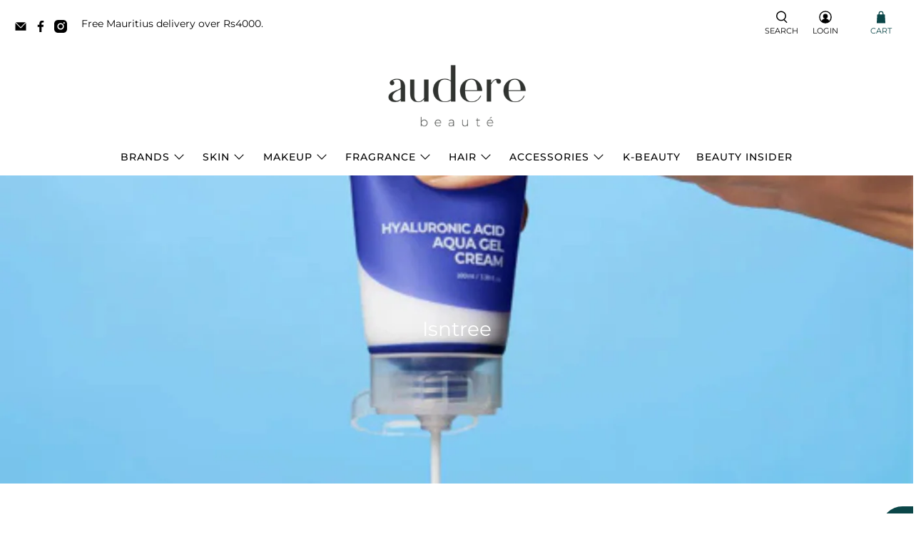

--- FILE ---
content_type: text/html; charset=utf-8
request_url: https://auderebeaute.com/collections/isntree
body_size: 45468
content:


 <!doctype html>
<html class="no-js no-touch" lang="en">
<head> <meta charset="utf-8"> <meta http-equiv="cleartype" content="on"> <meta name="robots" content="index,follow"> <meta name="viewport" content="width=device-width,initial-scale=1"> <meta name="theme-color" content="#ffffff"> <link rel="canonical" href="https://auderebeaute.com/collections/isntree"><title>Isntree - Audere Beauté</title> <!-- DNS prefetches --> <link rel="dns-prefetch" href="https://cdn.shopify.com"> <link rel="dns-prefetch" href="https://fonts.shopify.com"> <link rel="dns-prefetch" href="https://monorail-edge.shopifysvc.com"> <link rel="dns-prefetch" href="https://ajax.googleapis.com"> <!-- Preconnects --> <link rel="preconnect" href="https://cdn.shopify.com" crossorigin> <link rel="preconnect" href="https://fonts.shopify.com" crossorigin> <link rel="preconnect" href="https://monorail-edge.shopifysvc.com"> <link rel="preconnect" href="https://ajax.googleapis.com"> <!-- Preloads --> <!-- Preload CSS --> <link rel="preload" href="//auderebeaute.com/cdn/shop/t/19/assets/fancybox.css?v=30466120580444283401660480132" as="style"> <link rel="preload" href="//auderebeaute.com/cdn/shop/t/19/assets/styles.css?v=14704040121828921541765027339" as="style"> <!-- Preload JS --> <link rel="preload" href="https://ajax.googleapis.com/ajax/libs/jquery/3.6.0/jquery.min.js" as="script"> <link rel="preload" href="//auderebeaute.com/cdn/shop/t/19/assets/vendors.js?v=11282825012671617991660480132" as="script"> <link rel="preload" href="//auderebeaute.com/cdn/shop/t/19/assets/utilities.js?v=160374928794843964101660480132" as="script"> <link rel="preload" href="//auderebeaute.com/cdn/shop/t/19/assets/app.js?v=136027531017419800571660480132" as="script"> <!-- CSS for Flex --> <link rel="stylesheet" href="//auderebeaute.com/cdn/shop/t/19/assets/fancybox.css?v=30466120580444283401660480132"> <link rel="stylesheet" href="//auderebeaute.com/cdn/shop/t/19/assets/styles.css?v=14704040121828921541765027339"> <script>
    window.PXUTheme = window.PXUTheme || {};
    window.PXUTheme.version = '3.2.0';
    window.PXUTheme.name = 'Flex';</script> <script>
    

window.PXUTheme = window.PXUTheme || {};


window.PXUTheme.info = {
  name: 'Flex',
  version: '3.0.0'
}


window.PXUTheme.currency = {};
window.PXUTheme.currency.show_multiple_currencies = false;
window.PXUTheme.currency.presentment_currency = "MUR";
window.PXUTheme.currency.default_currency = "USD";
window.PXUTheme.currency.display_format = "money_format";
window.PXUTheme.currency.money_format = "Rs {{amount}}";
window.PXUTheme.currency.money_format_no_currency = "Rs {{amount}}";
window.PXUTheme.currency.money_format_currency = "Rs {{amount}} MUR";
window.PXUTheme.currency.native_multi_currency = false;
window.PXUTheme.currency.iso_code = "MUR";
window.PXUTheme.currency.symbol = "₨";



window.PXUTheme.allCountryOptionTags = "\u003coption value=\"Mauritius\" data-provinces=\"[]\"\u003eMauritius\u003c\/option\u003e\n\u003coption value=\"---\" data-provinces=\"[]\"\u003e---\u003c\/option\u003e\n\u003coption value=\"Afghanistan\" data-provinces=\"[]\"\u003eAfghanistan\u003c\/option\u003e\n\u003coption value=\"Aland Islands\" data-provinces=\"[]\"\u003eÅland Islands\u003c\/option\u003e\n\u003coption value=\"Albania\" data-provinces=\"[]\"\u003eAlbania\u003c\/option\u003e\n\u003coption value=\"Algeria\" data-provinces=\"[]\"\u003eAlgeria\u003c\/option\u003e\n\u003coption value=\"Andorra\" data-provinces=\"[]\"\u003eAndorra\u003c\/option\u003e\n\u003coption value=\"Angola\" data-provinces=\"[]\"\u003eAngola\u003c\/option\u003e\n\u003coption value=\"Anguilla\" data-provinces=\"[]\"\u003eAnguilla\u003c\/option\u003e\n\u003coption value=\"Antigua And Barbuda\" data-provinces=\"[]\"\u003eAntigua \u0026 Barbuda\u003c\/option\u003e\n\u003coption value=\"Argentina\" data-provinces=\"[[\u0026quot;Buenos Aires\u0026quot;,\u0026quot;Buenos Aires Province\u0026quot;],[\u0026quot;Catamarca\u0026quot;,\u0026quot;Catamarca\u0026quot;],[\u0026quot;Chaco\u0026quot;,\u0026quot;Chaco\u0026quot;],[\u0026quot;Chubut\u0026quot;,\u0026quot;Chubut\u0026quot;],[\u0026quot;Ciudad Autónoma de Buenos Aires\u0026quot;,\u0026quot;Buenos Aires (Autonomous City)\u0026quot;],[\u0026quot;Corrientes\u0026quot;,\u0026quot;Corrientes\u0026quot;],[\u0026quot;Córdoba\u0026quot;,\u0026quot;Córdoba\u0026quot;],[\u0026quot;Entre Ríos\u0026quot;,\u0026quot;Entre Ríos\u0026quot;],[\u0026quot;Formosa\u0026quot;,\u0026quot;Formosa\u0026quot;],[\u0026quot;Jujuy\u0026quot;,\u0026quot;Jujuy\u0026quot;],[\u0026quot;La Pampa\u0026quot;,\u0026quot;La Pampa\u0026quot;],[\u0026quot;La Rioja\u0026quot;,\u0026quot;La Rioja\u0026quot;],[\u0026quot;Mendoza\u0026quot;,\u0026quot;Mendoza\u0026quot;],[\u0026quot;Misiones\u0026quot;,\u0026quot;Misiones\u0026quot;],[\u0026quot;Neuquén\u0026quot;,\u0026quot;Neuquén\u0026quot;],[\u0026quot;Río Negro\u0026quot;,\u0026quot;Río Negro\u0026quot;],[\u0026quot;Salta\u0026quot;,\u0026quot;Salta\u0026quot;],[\u0026quot;San Juan\u0026quot;,\u0026quot;San Juan\u0026quot;],[\u0026quot;San Luis\u0026quot;,\u0026quot;San Luis\u0026quot;],[\u0026quot;Santa Cruz\u0026quot;,\u0026quot;Santa Cruz\u0026quot;],[\u0026quot;Santa Fe\u0026quot;,\u0026quot;Santa Fe\u0026quot;],[\u0026quot;Santiago Del Estero\u0026quot;,\u0026quot;Santiago del Estero\u0026quot;],[\u0026quot;Tierra Del Fuego\u0026quot;,\u0026quot;Tierra del Fuego\u0026quot;],[\u0026quot;Tucumán\u0026quot;,\u0026quot;Tucumán\u0026quot;]]\"\u003eArgentina\u003c\/option\u003e\n\u003coption value=\"Armenia\" data-provinces=\"[]\"\u003eArmenia\u003c\/option\u003e\n\u003coption value=\"Aruba\" data-provinces=\"[]\"\u003eAruba\u003c\/option\u003e\n\u003coption value=\"Ascension Island\" data-provinces=\"[]\"\u003eAscension Island\u003c\/option\u003e\n\u003coption value=\"Australia\" data-provinces=\"[[\u0026quot;Australian Capital Territory\u0026quot;,\u0026quot;Australian Capital Territory\u0026quot;],[\u0026quot;New South Wales\u0026quot;,\u0026quot;New South Wales\u0026quot;],[\u0026quot;Northern Territory\u0026quot;,\u0026quot;Northern Territory\u0026quot;],[\u0026quot;Queensland\u0026quot;,\u0026quot;Queensland\u0026quot;],[\u0026quot;South Australia\u0026quot;,\u0026quot;South Australia\u0026quot;],[\u0026quot;Tasmania\u0026quot;,\u0026quot;Tasmania\u0026quot;],[\u0026quot;Victoria\u0026quot;,\u0026quot;Victoria\u0026quot;],[\u0026quot;Western Australia\u0026quot;,\u0026quot;Western Australia\u0026quot;]]\"\u003eAustralia\u003c\/option\u003e\n\u003coption value=\"Austria\" data-provinces=\"[]\"\u003eAustria\u003c\/option\u003e\n\u003coption value=\"Azerbaijan\" data-provinces=\"[]\"\u003eAzerbaijan\u003c\/option\u003e\n\u003coption value=\"Bahamas\" data-provinces=\"[]\"\u003eBahamas\u003c\/option\u003e\n\u003coption value=\"Bahrain\" data-provinces=\"[]\"\u003eBahrain\u003c\/option\u003e\n\u003coption value=\"Bangladesh\" data-provinces=\"[]\"\u003eBangladesh\u003c\/option\u003e\n\u003coption value=\"Barbados\" data-provinces=\"[]\"\u003eBarbados\u003c\/option\u003e\n\u003coption value=\"Belarus\" data-provinces=\"[]\"\u003eBelarus\u003c\/option\u003e\n\u003coption value=\"Belgium\" data-provinces=\"[]\"\u003eBelgium\u003c\/option\u003e\n\u003coption value=\"Belize\" data-provinces=\"[]\"\u003eBelize\u003c\/option\u003e\n\u003coption value=\"Benin\" data-provinces=\"[]\"\u003eBenin\u003c\/option\u003e\n\u003coption value=\"Bermuda\" data-provinces=\"[]\"\u003eBermuda\u003c\/option\u003e\n\u003coption value=\"Bhutan\" data-provinces=\"[]\"\u003eBhutan\u003c\/option\u003e\n\u003coption value=\"Bolivia\" data-provinces=\"[]\"\u003eBolivia\u003c\/option\u003e\n\u003coption value=\"Bosnia And Herzegovina\" data-provinces=\"[]\"\u003eBosnia \u0026 Herzegovina\u003c\/option\u003e\n\u003coption value=\"Botswana\" data-provinces=\"[]\"\u003eBotswana\u003c\/option\u003e\n\u003coption value=\"Brazil\" data-provinces=\"[[\u0026quot;Acre\u0026quot;,\u0026quot;Acre\u0026quot;],[\u0026quot;Alagoas\u0026quot;,\u0026quot;Alagoas\u0026quot;],[\u0026quot;Amapá\u0026quot;,\u0026quot;Amapá\u0026quot;],[\u0026quot;Amazonas\u0026quot;,\u0026quot;Amazonas\u0026quot;],[\u0026quot;Bahia\u0026quot;,\u0026quot;Bahia\u0026quot;],[\u0026quot;Ceará\u0026quot;,\u0026quot;Ceará\u0026quot;],[\u0026quot;Distrito Federal\u0026quot;,\u0026quot;Federal District\u0026quot;],[\u0026quot;Espírito Santo\u0026quot;,\u0026quot;Espírito Santo\u0026quot;],[\u0026quot;Goiás\u0026quot;,\u0026quot;Goiás\u0026quot;],[\u0026quot;Maranhão\u0026quot;,\u0026quot;Maranhão\u0026quot;],[\u0026quot;Mato Grosso\u0026quot;,\u0026quot;Mato Grosso\u0026quot;],[\u0026quot;Mato Grosso do Sul\u0026quot;,\u0026quot;Mato Grosso do Sul\u0026quot;],[\u0026quot;Minas Gerais\u0026quot;,\u0026quot;Minas Gerais\u0026quot;],[\u0026quot;Paraná\u0026quot;,\u0026quot;Paraná\u0026quot;],[\u0026quot;Paraíba\u0026quot;,\u0026quot;Paraíba\u0026quot;],[\u0026quot;Pará\u0026quot;,\u0026quot;Pará\u0026quot;],[\u0026quot;Pernambuco\u0026quot;,\u0026quot;Pernambuco\u0026quot;],[\u0026quot;Piauí\u0026quot;,\u0026quot;Piauí\u0026quot;],[\u0026quot;Rio Grande do Norte\u0026quot;,\u0026quot;Rio Grande do Norte\u0026quot;],[\u0026quot;Rio Grande do Sul\u0026quot;,\u0026quot;Rio Grande do Sul\u0026quot;],[\u0026quot;Rio de Janeiro\u0026quot;,\u0026quot;Rio de Janeiro\u0026quot;],[\u0026quot;Rondônia\u0026quot;,\u0026quot;Rondônia\u0026quot;],[\u0026quot;Roraima\u0026quot;,\u0026quot;Roraima\u0026quot;],[\u0026quot;Santa Catarina\u0026quot;,\u0026quot;Santa Catarina\u0026quot;],[\u0026quot;Sergipe\u0026quot;,\u0026quot;Sergipe\u0026quot;],[\u0026quot;São Paulo\u0026quot;,\u0026quot;São Paulo\u0026quot;],[\u0026quot;Tocantins\u0026quot;,\u0026quot;Tocantins\u0026quot;]]\"\u003eBrazil\u003c\/option\u003e\n\u003coption value=\"British Indian Ocean Territory\" data-provinces=\"[]\"\u003eBritish Indian Ocean Territory\u003c\/option\u003e\n\u003coption value=\"Virgin Islands, British\" data-provinces=\"[]\"\u003eBritish Virgin Islands\u003c\/option\u003e\n\u003coption value=\"Brunei\" data-provinces=\"[]\"\u003eBrunei\u003c\/option\u003e\n\u003coption value=\"Bulgaria\" data-provinces=\"[]\"\u003eBulgaria\u003c\/option\u003e\n\u003coption value=\"Burkina Faso\" data-provinces=\"[]\"\u003eBurkina Faso\u003c\/option\u003e\n\u003coption value=\"Burundi\" data-provinces=\"[]\"\u003eBurundi\u003c\/option\u003e\n\u003coption value=\"Cambodia\" data-provinces=\"[]\"\u003eCambodia\u003c\/option\u003e\n\u003coption value=\"Republic of Cameroon\" data-provinces=\"[]\"\u003eCameroon\u003c\/option\u003e\n\u003coption value=\"Canada\" data-provinces=\"[[\u0026quot;Alberta\u0026quot;,\u0026quot;Alberta\u0026quot;],[\u0026quot;British Columbia\u0026quot;,\u0026quot;British Columbia\u0026quot;],[\u0026quot;Manitoba\u0026quot;,\u0026quot;Manitoba\u0026quot;],[\u0026quot;New Brunswick\u0026quot;,\u0026quot;New Brunswick\u0026quot;],[\u0026quot;Newfoundland and Labrador\u0026quot;,\u0026quot;Newfoundland and Labrador\u0026quot;],[\u0026quot;Northwest Territories\u0026quot;,\u0026quot;Northwest Territories\u0026quot;],[\u0026quot;Nova Scotia\u0026quot;,\u0026quot;Nova Scotia\u0026quot;],[\u0026quot;Nunavut\u0026quot;,\u0026quot;Nunavut\u0026quot;],[\u0026quot;Ontario\u0026quot;,\u0026quot;Ontario\u0026quot;],[\u0026quot;Prince Edward Island\u0026quot;,\u0026quot;Prince Edward Island\u0026quot;],[\u0026quot;Quebec\u0026quot;,\u0026quot;Quebec\u0026quot;],[\u0026quot;Saskatchewan\u0026quot;,\u0026quot;Saskatchewan\u0026quot;],[\u0026quot;Yukon\u0026quot;,\u0026quot;Yukon\u0026quot;]]\"\u003eCanada\u003c\/option\u003e\n\u003coption value=\"Cape Verde\" data-provinces=\"[]\"\u003eCape Verde\u003c\/option\u003e\n\u003coption value=\"Caribbean Netherlands\" data-provinces=\"[]\"\u003eCaribbean Netherlands\u003c\/option\u003e\n\u003coption value=\"Cayman Islands\" data-provinces=\"[]\"\u003eCayman Islands\u003c\/option\u003e\n\u003coption value=\"Central African Republic\" data-provinces=\"[]\"\u003eCentral African Republic\u003c\/option\u003e\n\u003coption value=\"Chad\" data-provinces=\"[]\"\u003eChad\u003c\/option\u003e\n\u003coption value=\"Chile\" data-provinces=\"[[\u0026quot;Antofagasta\u0026quot;,\u0026quot;Antofagasta\u0026quot;],[\u0026quot;Araucanía\u0026quot;,\u0026quot;Araucanía\u0026quot;],[\u0026quot;Arica and Parinacota\u0026quot;,\u0026quot;Arica y Parinacota\u0026quot;],[\u0026quot;Atacama\u0026quot;,\u0026quot;Atacama\u0026quot;],[\u0026quot;Aysén\u0026quot;,\u0026quot;Aysén\u0026quot;],[\u0026quot;Biobío\u0026quot;,\u0026quot;Bío Bío\u0026quot;],[\u0026quot;Coquimbo\u0026quot;,\u0026quot;Coquimbo\u0026quot;],[\u0026quot;Los Lagos\u0026quot;,\u0026quot;Los Lagos\u0026quot;],[\u0026quot;Los Ríos\u0026quot;,\u0026quot;Los Ríos\u0026quot;],[\u0026quot;Magallanes\u0026quot;,\u0026quot;Magallanes Region\u0026quot;],[\u0026quot;Maule\u0026quot;,\u0026quot;Maule\u0026quot;],[\u0026quot;O\u0026#39;Higgins\u0026quot;,\u0026quot;Libertador General Bernardo O’Higgins\u0026quot;],[\u0026quot;Santiago\u0026quot;,\u0026quot;Santiago Metropolitan\u0026quot;],[\u0026quot;Tarapacá\u0026quot;,\u0026quot;Tarapacá\u0026quot;],[\u0026quot;Valparaíso\u0026quot;,\u0026quot;Valparaíso\u0026quot;],[\u0026quot;Ñuble\u0026quot;,\u0026quot;Ñuble\u0026quot;]]\"\u003eChile\u003c\/option\u003e\n\u003coption value=\"China\" data-provinces=\"[[\u0026quot;Anhui\u0026quot;,\u0026quot;Anhui\u0026quot;],[\u0026quot;Beijing\u0026quot;,\u0026quot;Beijing\u0026quot;],[\u0026quot;Chongqing\u0026quot;,\u0026quot;Chongqing\u0026quot;],[\u0026quot;Fujian\u0026quot;,\u0026quot;Fujian\u0026quot;],[\u0026quot;Gansu\u0026quot;,\u0026quot;Gansu\u0026quot;],[\u0026quot;Guangdong\u0026quot;,\u0026quot;Guangdong\u0026quot;],[\u0026quot;Guangxi\u0026quot;,\u0026quot;Guangxi\u0026quot;],[\u0026quot;Guizhou\u0026quot;,\u0026quot;Guizhou\u0026quot;],[\u0026quot;Hainan\u0026quot;,\u0026quot;Hainan\u0026quot;],[\u0026quot;Hebei\u0026quot;,\u0026quot;Hebei\u0026quot;],[\u0026quot;Heilongjiang\u0026quot;,\u0026quot;Heilongjiang\u0026quot;],[\u0026quot;Henan\u0026quot;,\u0026quot;Henan\u0026quot;],[\u0026quot;Hubei\u0026quot;,\u0026quot;Hubei\u0026quot;],[\u0026quot;Hunan\u0026quot;,\u0026quot;Hunan\u0026quot;],[\u0026quot;Inner Mongolia\u0026quot;,\u0026quot;Inner Mongolia\u0026quot;],[\u0026quot;Jiangsu\u0026quot;,\u0026quot;Jiangsu\u0026quot;],[\u0026quot;Jiangxi\u0026quot;,\u0026quot;Jiangxi\u0026quot;],[\u0026quot;Jilin\u0026quot;,\u0026quot;Jilin\u0026quot;],[\u0026quot;Liaoning\u0026quot;,\u0026quot;Liaoning\u0026quot;],[\u0026quot;Ningxia\u0026quot;,\u0026quot;Ningxia\u0026quot;],[\u0026quot;Qinghai\u0026quot;,\u0026quot;Qinghai\u0026quot;],[\u0026quot;Shaanxi\u0026quot;,\u0026quot;Shaanxi\u0026quot;],[\u0026quot;Shandong\u0026quot;,\u0026quot;Shandong\u0026quot;],[\u0026quot;Shanghai\u0026quot;,\u0026quot;Shanghai\u0026quot;],[\u0026quot;Shanxi\u0026quot;,\u0026quot;Shanxi\u0026quot;],[\u0026quot;Sichuan\u0026quot;,\u0026quot;Sichuan\u0026quot;],[\u0026quot;Tianjin\u0026quot;,\u0026quot;Tianjin\u0026quot;],[\u0026quot;Xinjiang\u0026quot;,\u0026quot;Xinjiang\u0026quot;],[\u0026quot;Xizang\u0026quot;,\u0026quot;Tibet\u0026quot;],[\u0026quot;Yunnan\u0026quot;,\u0026quot;Yunnan\u0026quot;],[\u0026quot;Zhejiang\u0026quot;,\u0026quot;Zhejiang\u0026quot;]]\"\u003eChina\u003c\/option\u003e\n\u003coption value=\"Christmas Island\" data-provinces=\"[]\"\u003eChristmas Island\u003c\/option\u003e\n\u003coption value=\"Cocos (Keeling) Islands\" data-provinces=\"[]\"\u003eCocos (Keeling) Islands\u003c\/option\u003e\n\u003coption value=\"Colombia\" data-provinces=\"[[\u0026quot;Amazonas\u0026quot;,\u0026quot;Amazonas\u0026quot;],[\u0026quot;Antioquia\u0026quot;,\u0026quot;Antioquia\u0026quot;],[\u0026quot;Arauca\u0026quot;,\u0026quot;Arauca\u0026quot;],[\u0026quot;Atlántico\u0026quot;,\u0026quot;Atlántico\u0026quot;],[\u0026quot;Bogotá, D.C.\u0026quot;,\u0026quot;Capital District\u0026quot;],[\u0026quot;Bolívar\u0026quot;,\u0026quot;Bolívar\u0026quot;],[\u0026quot;Boyacá\u0026quot;,\u0026quot;Boyacá\u0026quot;],[\u0026quot;Caldas\u0026quot;,\u0026quot;Caldas\u0026quot;],[\u0026quot;Caquetá\u0026quot;,\u0026quot;Caquetá\u0026quot;],[\u0026quot;Casanare\u0026quot;,\u0026quot;Casanare\u0026quot;],[\u0026quot;Cauca\u0026quot;,\u0026quot;Cauca\u0026quot;],[\u0026quot;Cesar\u0026quot;,\u0026quot;Cesar\u0026quot;],[\u0026quot;Chocó\u0026quot;,\u0026quot;Chocó\u0026quot;],[\u0026quot;Cundinamarca\u0026quot;,\u0026quot;Cundinamarca\u0026quot;],[\u0026quot;Córdoba\u0026quot;,\u0026quot;Córdoba\u0026quot;],[\u0026quot;Guainía\u0026quot;,\u0026quot;Guainía\u0026quot;],[\u0026quot;Guaviare\u0026quot;,\u0026quot;Guaviare\u0026quot;],[\u0026quot;Huila\u0026quot;,\u0026quot;Huila\u0026quot;],[\u0026quot;La Guajira\u0026quot;,\u0026quot;La Guajira\u0026quot;],[\u0026quot;Magdalena\u0026quot;,\u0026quot;Magdalena\u0026quot;],[\u0026quot;Meta\u0026quot;,\u0026quot;Meta\u0026quot;],[\u0026quot;Nariño\u0026quot;,\u0026quot;Nariño\u0026quot;],[\u0026quot;Norte de Santander\u0026quot;,\u0026quot;Norte de Santander\u0026quot;],[\u0026quot;Putumayo\u0026quot;,\u0026quot;Putumayo\u0026quot;],[\u0026quot;Quindío\u0026quot;,\u0026quot;Quindío\u0026quot;],[\u0026quot;Risaralda\u0026quot;,\u0026quot;Risaralda\u0026quot;],[\u0026quot;San Andrés, Providencia y Santa Catalina\u0026quot;,\u0026quot;San Andrés \\u0026 Providencia\u0026quot;],[\u0026quot;Santander\u0026quot;,\u0026quot;Santander\u0026quot;],[\u0026quot;Sucre\u0026quot;,\u0026quot;Sucre\u0026quot;],[\u0026quot;Tolima\u0026quot;,\u0026quot;Tolima\u0026quot;],[\u0026quot;Valle del Cauca\u0026quot;,\u0026quot;Valle del Cauca\u0026quot;],[\u0026quot;Vaupés\u0026quot;,\u0026quot;Vaupés\u0026quot;],[\u0026quot;Vichada\u0026quot;,\u0026quot;Vichada\u0026quot;]]\"\u003eColombia\u003c\/option\u003e\n\u003coption value=\"Comoros\" data-provinces=\"[]\"\u003eComoros\u003c\/option\u003e\n\u003coption value=\"Congo\" data-provinces=\"[]\"\u003eCongo - Brazzaville\u003c\/option\u003e\n\u003coption value=\"Congo, The Democratic Republic Of The\" data-provinces=\"[]\"\u003eCongo - Kinshasa\u003c\/option\u003e\n\u003coption value=\"Cook Islands\" data-provinces=\"[]\"\u003eCook Islands\u003c\/option\u003e\n\u003coption value=\"Costa Rica\" data-provinces=\"[[\u0026quot;Alajuela\u0026quot;,\u0026quot;Alajuela\u0026quot;],[\u0026quot;Cartago\u0026quot;,\u0026quot;Cartago\u0026quot;],[\u0026quot;Guanacaste\u0026quot;,\u0026quot;Guanacaste\u0026quot;],[\u0026quot;Heredia\u0026quot;,\u0026quot;Heredia\u0026quot;],[\u0026quot;Limón\u0026quot;,\u0026quot;Limón\u0026quot;],[\u0026quot;Puntarenas\u0026quot;,\u0026quot;Puntarenas\u0026quot;],[\u0026quot;San José\u0026quot;,\u0026quot;San José\u0026quot;]]\"\u003eCosta Rica\u003c\/option\u003e\n\u003coption value=\"Croatia\" data-provinces=\"[]\"\u003eCroatia\u003c\/option\u003e\n\u003coption value=\"Curaçao\" data-provinces=\"[]\"\u003eCuraçao\u003c\/option\u003e\n\u003coption value=\"Cyprus\" data-provinces=\"[]\"\u003eCyprus\u003c\/option\u003e\n\u003coption value=\"Czech Republic\" data-provinces=\"[]\"\u003eCzechia\u003c\/option\u003e\n\u003coption value=\"Côte d'Ivoire\" data-provinces=\"[]\"\u003eCôte d’Ivoire\u003c\/option\u003e\n\u003coption value=\"Denmark\" data-provinces=\"[]\"\u003eDenmark\u003c\/option\u003e\n\u003coption value=\"Djibouti\" data-provinces=\"[]\"\u003eDjibouti\u003c\/option\u003e\n\u003coption value=\"Dominica\" data-provinces=\"[]\"\u003eDominica\u003c\/option\u003e\n\u003coption value=\"Dominican Republic\" data-provinces=\"[]\"\u003eDominican Republic\u003c\/option\u003e\n\u003coption value=\"Ecuador\" data-provinces=\"[]\"\u003eEcuador\u003c\/option\u003e\n\u003coption value=\"Egypt\" data-provinces=\"[[\u0026quot;6th of October\u0026quot;,\u0026quot;6th of October\u0026quot;],[\u0026quot;Al Sharqia\u0026quot;,\u0026quot;Al Sharqia\u0026quot;],[\u0026quot;Alexandria\u0026quot;,\u0026quot;Alexandria\u0026quot;],[\u0026quot;Aswan\u0026quot;,\u0026quot;Aswan\u0026quot;],[\u0026quot;Asyut\u0026quot;,\u0026quot;Asyut\u0026quot;],[\u0026quot;Beheira\u0026quot;,\u0026quot;Beheira\u0026quot;],[\u0026quot;Beni Suef\u0026quot;,\u0026quot;Beni Suef\u0026quot;],[\u0026quot;Cairo\u0026quot;,\u0026quot;Cairo\u0026quot;],[\u0026quot;Dakahlia\u0026quot;,\u0026quot;Dakahlia\u0026quot;],[\u0026quot;Damietta\u0026quot;,\u0026quot;Damietta\u0026quot;],[\u0026quot;Faiyum\u0026quot;,\u0026quot;Faiyum\u0026quot;],[\u0026quot;Gharbia\u0026quot;,\u0026quot;Gharbia\u0026quot;],[\u0026quot;Giza\u0026quot;,\u0026quot;Giza\u0026quot;],[\u0026quot;Helwan\u0026quot;,\u0026quot;Helwan\u0026quot;],[\u0026quot;Ismailia\u0026quot;,\u0026quot;Ismailia\u0026quot;],[\u0026quot;Kafr el-Sheikh\u0026quot;,\u0026quot;Kafr el-Sheikh\u0026quot;],[\u0026quot;Luxor\u0026quot;,\u0026quot;Luxor\u0026quot;],[\u0026quot;Matrouh\u0026quot;,\u0026quot;Matrouh\u0026quot;],[\u0026quot;Minya\u0026quot;,\u0026quot;Minya\u0026quot;],[\u0026quot;Monufia\u0026quot;,\u0026quot;Monufia\u0026quot;],[\u0026quot;New Valley\u0026quot;,\u0026quot;New Valley\u0026quot;],[\u0026quot;North Sinai\u0026quot;,\u0026quot;North Sinai\u0026quot;],[\u0026quot;Port Said\u0026quot;,\u0026quot;Port Said\u0026quot;],[\u0026quot;Qalyubia\u0026quot;,\u0026quot;Qalyubia\u0026quot;],[\u0026quot;Qena\u0026quot;,\u0026quot;Qena\u0026quot;],[\u0026quot;Red Sea\u0026quot;,\u0026quot;Red Sea\u0026quot;],[\u0026quot;Sohag\u0026quot;,\u0026quot;Sohag\u0026quot;],[\u0026quot;South Sinai\u0026quot;,\u0026quot;South Sinai\u0026quot;],[\u0026quot;Suez\u0026quot;,\u0026quot;Suez\u0026quot;]]\"\u003eEgypt\u003c\/option\u003e\n\u003coption value=\"El Salvador\" data-provinces=\"[[\u0026quot;Ahuachapán\u0026quot;,\u0026quot;Ahuachapán\u0026quot;],[\u0026quot;Cabañas\u0026quot;,\u0026quot;Cabañas\u0026quot;],[\u0026quot;Chalatenango\u0026quot;,\u0026quot;Chalatenango\u0026quot;],[\u0026quot;Cuscatlán\u0026quot;,\u0026quot;Cuscatlán\u0026quot;],[\u0026quot;La Libertad\u0026quot;,\u0026quot;La Libertad\u0026quot;],[\u0026quot;La Paz\u0026quot;,\u0026quot;La Paz\u0026quot;],[\u0026quot;La Unión\u0026quot;,\u0026quot;La Unión\u0026quot;],[\u0026quot;Morazán\u0026quot;,\u0026quot;Morazán\u0026quot;],[\u0026quot;San Miguel\u0026quot;,\u0026quot;San Miguel\u0026quot;],[\u0026quot;San Salvador\u0026quot;,\u0026quot;San Salvador\u0026quot;],[\u0026quot;San Vicente\u0026quot;,\u0026quot;San Vicente\u0026quot;],[\u0026quot;Santa Ana\u0026quot;,\u0026quot;Santa Ana\u0026quot;],[\u0026quot;Sonsonate\u0026quot;,\u0026quot;Sonsonate\u0026quot;],[\u0026quot;Usulután\u0026quot;,\u0026quot;Usulután\u0026quot;]]\"\u003eEl Salvador\u003c\/option\u003e\n\u003coption value=\"Equatorial Guinea\" data-provinces=\"[]\"\u003eEquatorial Guinea\u003c\/option\u003e\n\u003coption value=\"Eritrea\" data-provinces=\"[]\"\u003eEritrea\u003c\/option\u003e\n\u003coption value=\"Estonia\" data-provinces=\"[]\"\u003eEstonia\u003c\/option\u003e\n\u003coption value=\"Eswatini\" data-provinces=\"[]\"\u003eEswatini\u003c\/option\u003e\n\u003coption value=\"Ethiopia\" data-provinces=\"[]\"\u003eEthiopia\u003c\/option\u003e\n\u003coption value=\"Falkland Islands (Malvinas)\" data-provinces=\"[]\"\u003eFalkland Islands\u003c\/option\u003e\n\u003coption value=\"Faroe Islands\" data-provinces=\"[]\"\u003eFaroe Islands\u003c\/option\u003e\n\u003coption value=\"Fiji\" data-provinces=\"[]\"\u003eFiji\u003c\/option\u003e\n\u003coption value=\"Finland\" data-provinces=\"[]\"\u003eFinland\u003c\/option\u003e\n\u003coption value=\"France\" data-provinces=\"[]\"\u003eFrance\u003c\/option\u003e\n\u003coption value=\"French Guiana\" data-provinces=\"[]\"\u003eFrench Guiana\u003c\/option\u003e\n\u003coption value=\"French Polynesia\" data-provinces=\"[]\"\u003eFrench Polynesia\u003c\/option\u003e\n\u003coption value=\"French Southern Territories\" data-provinces=\"[]\"\u003eFrench Southern Territories\u003c\/option\u003e\n\u003coption value=\"Gabon\" data-provinces=\"[]\"\u003eGabon\u003c\/option\u003e\n\u003coption value=\"Gambia\" data-provinces=\"[]\"\u003eGambia\u003c\/option\u003e\n\u003coption value=\"Georgia\" data-provinces=\"[]\"\u003eGeorgia\u003c\/option\u003e\n\u003coption value=\"Germany\" data-provinces=\"[]\"\u003eGermany\u003c\/option\u003e\n\u003coption value=\"Ghana\" data-provinces=\"[]\"\u003eGhana\u003c\/option\u003e\n\u003coption value=\"Gibraltar\" data-provinces=\"[]\"\u003eGibraltar\u003c\/option\u003e\n\u003coption value=\"Greece\" data-provinces=\"[]\"\u003eGreece\u003c\/option\u003e\n\u003coption value=\"Greenland\" data-provinces=\"[]\"\u003eGreenland\u003c\/option\u003e\n\u003coption value=\"Grenada\" data-provinces=\"[]\"\u003eGrenada\u003c\/option\u003e\n\u003coption value=\"Guadeloupe\" data-provinces=\"[]\"\u003eGuadeloupe\u003c\/option\u003e\n\u003coption value=\"Guatemala\" data-provinces=\"[[\u0026quot;Alta Verapaz\u0026quot;,\u0026quot;Alta Verapaz\u0026quot;],[\u0026quot;Baja Verapaz\u0026quot;,\u0026quot;Baja Verapaz\u0026quot;],[\u0026quot;Chimaltenango\u0026quot;,\u0026quot;Chimaltenango\u0026quot;],[\u0026quot;Chiquimula\u0026quot;,\u0026quot;Chiquimula\u0026quot;],[\u0026quot;El Progreso\u0026quot;,\u0026quot;El Progreso\u0026quot;],[\u0026quot;Escuintla\u0026quot;,\u0026quot;Escuintla\u0026quot;],[\u0026quot;Guatemala\u0026quot;,\u0026quot;Guatemala\u0026quot;],[\u0026quot;Huehuetenango\u0026quot;,\u0026quot;Huehuetenango\u0026quot;],[\u0026quot;Izabal\u0026quot;,\u0026quot;Izabal\u0026quot;],[\u0026quot;Jalapa\u0026quot;,\u0026quot;Jalapa\u0026quot;],[\u0026quot;Jutiapa\u0026quot;,\u0026quot;Jutiapa\u0026quot;],[\u0026quot;Petén\u0026quot;,\u0026quot;Petén\u0026quot;],[\u0026quot;Quetzaltenango\u0026quot;,\u0026quot;Quetzaltenango\u0026quot;],[\u0026quot;Quiché\u0026quot;,\u0026quot;Quiché\u0026quot;],[\u0026quot;Retalhuleu\u0026quot;,\u0026quot;Retalhuleu\u0026quot;],[\u0026quot;Sacatepéquez\u0026quot;,\u0026quot;Sacatepéquez\u0026quot;],[\u0026quot;San Marcos\u0026quot;,\u0026quot;San Marcos\u0026quot;],[\u0026quot;Santa Rosa\u0026quot;,\u0026quot;Santa Rosa\u0026quot;],[\u0026quot;Sololá\u0026quot;,\u0026quot;Sololá\u0026quot;],[\u0026quot;Suchitepéquez\u0026quot;,\u0026quot;Suchitepéquez\u0026quot;],[\u0026quot;Totonicapán\u0026quot;,\u0026quot;Totonicapán\u0026quot;],[\u0026quot;Zacapa\u0026quot;,\u0026quot;Zacapa\u0026quot;]]\"\u003eGuatemala\u003c\/option\u003e\n\u003coption value=\"Guernsey\" data-provinces=\"[]\"\u003eGuernsey\u003c\/option\u003e\n\u003coption value=\"Guinea\" data-provinces=\"[]\"\u003eGuinea\u003c\/option\u003e\n\u003coption value=\"Guinea Bissau\" data-provinces=\"[]\"\u003eGuinea-Bissau\u003c\/option\u003e\n\u003coption value=\"Guyana\" data-provinces=\"[]\"\u003eGuyana\u003c\/option\u003e\n\u003coption value=\"Haiti\" data-provinces=\"[]\"\u003eHaiti\u003c\/option\u003e\n\u003coption value=\"Honduras\" data-provinces=\"[]\"\u003eHonduras\u003c\/option\u003e\n\u003coption value=\"Hong Kong\" data-provinces=\"[[\u0026quot;Hong Kong Island\u0026quot;,\u0026quot;Hong Kong Island\u0026quot;],[\u0026quot;Kowloon\u0026quot;,\u0026quot;Kowloon\u0026quot;],[\u0026quot;New Territories\u0026quot;,\u0026quot;New Territories\u0026quot;]]\"\u003eHong Kong SAR\u003c\/option\u003e\n\u003coption value=\"Hungary\" data-provinces=\"[]\"\u003eHungary\u003c\/option\u003e\n\u003coption value=\"Iceland\" data-provinces=\"[]\"\u003eIceland\u003c\/option\u003e\n\u003coption value=\"India\" data-provinces=\"[[\u0026quot;Andaman and Nicobar Islands\u0026quot;,\u0026quot;Andaman and Nicobar Islands\u0026quot;],[\u0026quot;Andhra Pradesh\u0026quot;,\u0026quot;Andhra Pradesh\u0026quot;],[\u0026quot;Arunachal Pradesh\u0026quot;,\u0026quot;Arunachal Pradesh\u0026quot;],[\u0026quot;Assam\u0026quot;,\u0026quot;Assam\u0026quot;],[\u0026quot;Bihar\u0026quot;,\u0026quot;Bihar\u0026quot;],[\u0026quot;Chandigarh\u0026quot;,\u0026quot;Chandigarh\u0026quot;],[\u0026quot;Chhattisgarh\u0026quot;,\u0026quot;Chhattisgarh\u0026quot;],[\u0026quot;Dadra and Nagar Haveli\u0026quot;,\u0026quot;Dadra and Nagar Haveli\u0026quot;],[\u0026quot;Daman and Diu\u0026quot;,\u0026quot;Daman and Diu\u0026quot;],[\u0026quot;Delhi\u0026quot;,\u0026quot;Delhi\u0026quot;],[\u0026quot;Goa\u0026quot;,\u0026quot;Goa\u0026quot;],[\u0026quot;Gujarat\u0026quot;,\u0026quot;Gujarat\u0026quot;],[\u0026quot;Haryana\u0026quot;,\u0026quot;Haryana\u0026quot;],[\u0026quot;Himachal Pradesh\u0026quot;,\u0026quot;Himachal Pradesh\u0026quot;],[\u0026quot;Jammu and Kashmir\u0026quot;,\u0026quot;Jammu and Kashmir\u0026quot;],[\u0026quot;Jharkhand\u0026quot;,\u0026quot;Jharkhand\u0026quot;],[\u0026quot;Karnataka\u0026quot;,\u0026quot;Karnataka\u0026quot;],[\u0026quot;Kerala\u0026quot;,\u0026quot;Kerala\u0026quot;],[\u0026quot;Ladakh\u0026quot;,\u0026quot;Ladakh\u0026quot;],[\u0026quot;Lakshadweep\u0026quot;,\u0026quot;Lakshadweep\u0026quot;],[\u0026quot;Madhya Pradesh\u0026quot;,\u0026quot;Madhya Pradesh\u0026quot;],[\u0026quot;Maharashtra\u0026quot;,\u0026quot;Maharashtra\u0026quot;],[\u0026quot;Manipur\u0026quot;,\u0026quot;Manipur\u0026quot;],[\u0026quot;Meghalaya\u0026quot;,\u0026quot;Meghalaya\u0026quot;],[\u0026quot;Mizoram\u0026quot;,\u0026quot;Mizoram\u0026quot;],[\u0026quot;Nagaland\u0026quot;,\u0026quot;Nagaland\u0026quot;],[\u0026quot;Odisha\u0026quot;,\u0026quot;Odisha\u0026quot;],[\u0026quot;Puducherry\u0026quot;,\u0026quot;Puducherry\u0026quot;],[\u0026quot;Punjab\u0026quot;,\u0026quot;Punjab\u0026quot;],[\u0026quot;Rajasthan\u0026quot;,\u0026quot;Rajasthan\u0026quot;],[\u0026quot;Sikkim\u0026quot;,\u0026quot;Sikkim\u0026quot;],[\u0026quot;Tamil Nadu\u0026quot;,\u0026quot;Tamil Nadu\u0026quot;],[\u0026quot;Telangana\u0026quot;,\u0026quot;Telangana\u0026quot;],[\u0026quot;Tripura\u0026quot;,\u0026quot;Tripura\u0026quot;],[\u0026quot;Uttar Pradesh\u0026quot;,\u0026quot;Uttar Pradesh\u0026quot;],[\u0026quot;Uttarakhand\u0026quot;,\u0026quot;Uttarakhand\u0026quot;],[\u0026quot;West Bengal\u0026quot;,\u0026quot;West Bengal\u0026quot;]]\"\u003eIndia\u003c\/option\u003e\n\u003coption value=\"Indonesia\" data-provinces=\"[[\u0026quot;Aceh\u0026quot;,\u0026quot;Aceh\u0026quot;],[\u0026quot;Bali\u0026quot;,\u0026quot;Bali\u0026quot;],[\u0026quot;Bangka Belitung\u0026quot;,\u0026quot;Bangka–Belitung Islands\u0026quot;],[\u0026quot;Banten\u0026quot;,\u0026quot;Banten\u0026quot;],[\u0026quot;Bengkulu\u0026quot;,\u0026quot;Bengkulu\u0026quot;],[\u0026quot;Gorontalo\u0026quot;,\u0026quot;Gorontalo\u0026quot;],[\u0026quot;Jakarta\u0026quot;,\u0026quot;Jakarta\u0026quot;],[\u0026quot;Jambi\u0026quot;,\u0026quot;Jambi\u0026quot;],[\u0026quot;Jawa Barat\u0026quot;,\u0026quot;West Java\u0026quot;],[\u0026quot;Jawa Tengah\u0026quot;,\u0026quot;Central Java\u0026quot;],[\u0026quot;Jawa Timur\u0026quot;,\u0026quot;East Java\u0026quot;],[\u0026quot;Kalimantan Barat\u0026quot;,\u0026quot;West Kalimantan\u0026quot;],[\u0026quot;Kalimantan Selatan\u0026quot;,\u0026quot;South Kalimantan\u0026quot;],[\u0026quot;Kalimantan Tengah\u0026quot;,\u0026quot;Central Kalimantan\u0026quot;],[\u0026quot;Kalimantan Timur\u0026quot;,\u0026quot;East Kalimantan\u0026quot;],[\u0026quot;Kalimantan Utara\u0026quot;,\u0026quot;North Kalimantan\u0026quot;],[\u0026quot;Kepulauan Riau\u0026quot;,\u0026quot;Riau Islands\u0026quot;],[\u0026quot;Lampung\u0026quot;,\u0026quot;Lampung\u0026quot;],[\u0026quot;Maluku\u0026quot;,\u0026quot;Maluku\u0026quot;],[\u0026quot;Maluku Utara\u0026quot;,\u0026quot;North Maluku\u0026quot;],[\u0026quot;North Sumatra\u0026quot;,\u0026quot;North Sumatra\u0026quot;],[\u0026quot;Nusa Tenggara Barat\u0026quot;,\u0026quot;West Nusa Tenggara\u0026quot;],[\u0026quot;Nusa Tenggara Timur\u0026quot;,\u0026quot;East Nusa Tenggara\u0026quot;],[\u0026quot;Papua\u0026quot;,\u0026quot;Papua\u0026quot;],[\u0026quot;Papua Barat\u0026quot;,\u0026quot;West Papua\u0026quot;],[\u0026quot;Riau\u0026quot;,\u0026quot;Riau\u0026quot;],[\u0026quot;South Sumatra\u0026quot;,\u0026quot;South Sumatra\u0026quot;],[\u0026quot;Sulawesi Barat\u0026quot;,\u0026quot;West Sulawesi\u0026quot;],[\u0026quot;Sulawesi Selatan\u0026quot;,\u0026quot;South Sulawesi\u0026quot;],[\u0026quot;Sulawesi Tengah\u0026quot;,\u0026quot;Central Sulawesi\u0026quot;],[\u0026quot;Sulawesi Tenggara\u0026quot;,\u0026quot;Southeast Sulawesi\u0026quot;],[\u0026quot;Sulawesi Utara\u0026quot;,\u0026quot;North Sulawesi\u0026quot;],[\u0026quot;West Sumatra\u0026quot;,\u0026quot;West Sumatra\u0026quot;],[\u0026quot;Yogyakarta\u0026quot;,\u0026quot;Yogyakarta\u0026quot;]]\"\u003eIndonesia\u003c\/option\u003e\n\u003coption value=\"Iraq\" data-provinces=\"[]\"\u003eIraq\u003c\/option\u003e\n\u003coption value=\"Ireland\" data-provinces=\"[[\u0026quot;Carlow\u0026quot;,\u0026quot;Carlow\u0026quot;],[\u0026quot;Cavan\u0026quot;,\u0026quot;Cavan\u0026quot;],[\u0026quot;Clare\u0026quot;,\u0026quot;Clare\u0026quot;],[\u0026quot;Cork\u0026quot;,\u0026quot;Cork\u0026quot;],[\u0026quot;Donegal\u0026quot;,\u0026quot;Donegal\u0026quot;],[\u0026quot;Dublin\u0026quot;,\u0026quot;Dublin\u0026quot;],[\u0026quot;Galway\u0026quot;,\u0026quot;Galway\u0026quot;],[\u0026quot;Kerry\u0026quot;,\u0026quot;Kerry\u0026quot;],[\u0026quot;Kildare\u0026quot;,\u0026quot;Kildare\u0026quot;],[\u0026quot;Kilkenny\u0026quot;,\u0026quot;Kilkenny\u0026quot;],[\u0026quot;Laois\u0026quot;,\u0026quot;Laois\u0026quot;],[\u0026quot;Leitrim\u0026quot;,\u0026quot;Leitrim\u0026quot;],[\u0026quot;Limerick\u0026quot;,\u0026quot;Limerick\u0026quot;],[\u0026quot;Longford\u0026quot;,\u0026quot;Longford\u0026quot;],[\u0026quot;Louth\u0026quot;,\u0026quot;Louth\u0026quot;],[\u0026quot;Mayo\u0026quot;,\u0026quot;Mayo\u0026quot;],[\u0026quot;Meath\u0026quot;,\u0026quot;Meath\u0026quot;],[\u0026quot;Monaghan\u0026quot;,\u0026quot;Monaghan\u0026quot;],[\u0026quot;Offaly\u0026quot;,\u0026quot;Offaly\u0026quot;],[\u0026quot;Roscommon\u0026quot;,\u0026quot;Roscommon\u0026quot;],[\u0026quot;Sligo\u0026quot;,\u0026quot;Sligo\u0026quot;],[\u0026quot;Tipperary\u0026quot;,\u0026quot;Tipperary\u0026quot;],[\u0026quot;Waterford\u0026quot;,\u0026quot;Waterford\u0026quot;],[\u0026quot;Westmeath\u0026quot;,\u0026quot;Westmeath\u0026quot;],[\u0026quot;Wexford\u0026quot;,\u0026quot;Wexford\u0026quot;],[\u0026quot;Wicklow\u0026quot;,\u0026quot;Wicklow\u0026quot;]]\"\u003eIreland\u003c\/option\u003e\n\u003coption value=\"Isle Of Man\" data-provinces=\"[]\"\u003eIsle of Man\u003c\/option\u003e\n\u003coption value=\"Israel\" data-provinces=\"[]\"\u003eIsrael\u003c\/option\u003e\n\u003coption value=\"Italy\" data-provinces=\"[[\u0026quot;Agrigento\u0026quot;,\u0026quot;Agrigento\u0026quot;],[\u0026quot;Alessandria\u0026quot;,\u0026quot;Alessandria\u0026quot;],[\u0026quot;Ancona\u0026quot;,\u0026quot;Ancona\u0026quot;],[\u0026quot;Aosta\u0026quot;,\u0026quot;Aosta Valley\u0026quot;],[\u0026quot;Arezzo\u0026quot;,\u0026quot;Arezzo\u0026quot;],[\u0026quot;Ascoli Piceno\u0026quot;,\u0026quot;Ascoli Piceno\u0026quot;],[\u0026quot;Asti\u0026quot;,\u0026quot;Asti\u0026quot;],[\u0026quot;Avellino\u0026quot;,\u0026quot;Avellino\u0026quot;],[\u0026quot;Bari\u0026quot;,\u0026quot;Bari\u0026quot;],[\u0026quot;Barletta-Andria-Trani\u0026quot;,\u0026quot;Barletta-Andria-Trani\u0026quot;],[\u0026quot;Belluno\u0026quot;,\u0026quot;Belluno\u0026quot;],[\u0026quot;Benevento\u0026quot;,\u0026quot;Benevento\u0026quot;],[\u0026quot;Bergamo\u0026quot;,\u0026quot;Bergamo\u0026quot;],[\u0026quot;Biella\u0026quot;,\u0026quot;Biella\u0026quot;],[\u0026quot;Bologna\u0026quot;,\u0026quot;Bologna\u0026quot;],[\u0026quot;Bolzano\u0026quot;,\u0026quot;South Tyrol\u0026quot;],[\u0026quot;Brescia\u0026quot;,\u0026quot;Brescia\u0026quot;],[\u0026quot;Brindisi\u0026quot;,\u0026quot;Brindisi\u0026quot;],[\u0026quot;Cagliari\u0026quot;,\u0026quot;Cagliari\u0026quot;],[\u0026quot;Caltanissetta\u0026quot;,\u0026quot;Caltanissetta\u0026quot;],[\u0026quot;Campobasso\u0026quot;,\u0026quot;Campobasso\u0026quot;],[\u0026quot;Carbonia-Iglesias\u0026quot;,\u0026quot;Carbonia-Iglesias\u0026quot;],[\u0026quot;Caserta\u0026quot;,\u0026quot;Caserta\u0026quot;],[\u0026quot;Catania\u0026quot;,\u0026quot;Catania\u0026quot;],[\u0026quot;Catanzaro\u0026quot;,\u0026quot;Catanzaro\u0026quot;],[\u0026quot;Chieti\u0026quot;,\u0026quot;Chieti\u0026quot;],[\u0026quot;Como\u0026quot;,\u0026quot;Como\u0026quot;],[\u0026quot;Cosenza\u0026quot;,\u0026quot;Cosenza\u0026quot;],[\u0026quot;Cremona\u0026quot;,\u0026quot;Cremona\u0026quot;],[\u0026quot;Crotone\u0026quot;,\u0026quot;Crotone\u0026quot;],[\u0026quot;Cuneo\u0026quot;,\u0026quot;Cuneo\u0026quot;],[\u0026quot;Enna\u0026quot;,\u0026quot;Enna\u0026quot;],[\u0026quot;Fermo\u0026quot;,\u0026quot;Fermo\u0026quot;],[\u0026quot;Ferrara\u0026quot;,\u0026quot;Ferrara\u0026quot;],[\u0026quot;Firenze\u0026quot;,\u0026quot;Florence\u0026quot;],[\u0026quot;Foggia\u0026quot;,\u0026quot;Foggia\u0026quot;],[\u0026quot;Forlì-Cesena\u0026quot;,\u0026quot;Forlì-Cesena\u0026quot;],[\u0026quot;Frosinone\u0026quot;,\u0026quot;Frosinone\u0026quot;],[\u0026quot;Genova\u0026quot;,\u0026quot;Genoa\u0026quot;],[\u0026quot;Gorizia\u0026quot;,\u0026quot;Gorizia\u0026quot;],[\u0026quot;Grosseto\u0026quot;,\u0026quot;Grosseto\u0026quot;],[\u0026quot;Imperia\u0026quot;,\u0026quot;Imperia\u0026quot;],[\u0026quot;Isernia\u0026quot;,\u0026quot;Isernia\u0026quot;],[\u0026quot;L\u0026#39;Aquila\u0026quot;,\u0026quot;L’Aquila\u0026quot;],[\u0026quot;La Spezia\u0026quot;,\u0026quot;La Spezia\u0026quot;],[\u0026quot;Latina\u0026quot;,\u0026quot;Latina\u0026quot;],[\u0026quot;Lecce\u0026quot;,\u0026quot;Lecce\u0026quot;],[\u0026quot;Lecco\u0026quot;,\u0026quot;Lecco\u0026quot;],[\u0026quot;Livorno\u0026quot;,\u0026quot;Livorno\u0026quot;],[\u0026quot;Lodi\u0026quot;,\u0026quot;Lodi\u0026quot;],[\u0026quot;Lucca\u0026quot;,\u0026quot;Lucca\u0026quot;],[\u0026quot;Macerata\u0026quot;,\u0026quot;Macerata\u0026quot;],[\u0026quot;Mantova\u0026quot;,\u0026quot;Mantua\u0026quot;],[\u0026quot;Massa-Carrara\u0026quot;,\u0026quot;Massa and Carrara\u0026quot;],[\u0026quot;Matera\u0026quot;,\u0026quot;Matera\u0026quot;],[\u0026quot;Medio Campidano\u0026quot;,\u0026quot;Medio Campidano\u0026quot;],[\u0026quot;Messina\u0026quot;,\u0026quot;Messina\u0026quot;],[\u0026quot;Milano\u0026quot;,\u0026quot;Milan\u0026quot;],[\u0026quot;Modena\u0026quot;,\u0026quot;Modena\u0026quot;],[\u0026quot;Monza e Brianza\u0026quot;,\u0026quot;Monza and Brianza\u0026quot;],[\u0026quot;Napoli\u0026quot;,\u0026quot;Naples\u0026quot;],[\u0026quot;Novara\u0026quot;,\u0026quot;Novara\u0026quot;],[\u0026quot;Nuoro\u0026quot;,\u0026quot;Nuoro\u0026quot;],[\u0026quot;Ogliastra\u0026quot;,\u0026quot;Ogliastra\u0026quot;],[\u0026quot;Olbia-Tempio\u0026quot;,\u0026quot;Olbia-Tempio\u0026quot;],[\u0026quot;Oristano\u0026quot;,\u0026quot;Oristano\u0026quot;],[\u0026quot;Padova\u0026quot;,\u0026quot;Padua\u0026quot;],[\u0026quot;Palermo\u0026quot;,\u0026quot;Palermo\u0026quot;],[\u0026quot;Parma\u0026quot;,\u0026quot;Parma\u0026quot;],[\u0026quot;Pavia\u0026quot;,\u0026quot;Pavia\u0026quot;],[\u0026quot;Perugia\u0026quot;,\u0026quot;Perugia\u0026quot;],[\u0026quot;Pesaro e Urbino\u0026quot;,\u0026quot;Pesaro and Urbino\u0026quot;],[\u0026quot;Pescara\u0026quot;,\u0026quot;Pescara\u0026quot;],[\u0026quot;Piacenza\u0026quot;,\u0026quot;Piacenza\u0026quot;],[\u0026quot;Pisa\u0026quot;,\u0026quot;Pisa\u0026quot;],[\u0026quot;Pistoia\u0026quot;,\u0026quot;Pistoia\u0026quot;],[\u0026quot;Pordenone\u0026quot;,\u0026quot;Pordenone\u0026quot;],[\u0026quot;Potenza\u0026quot;,\u0026quot;Potenza\u0026quot;],[\u0026quot;Prato\u0026quot;,\u0026quot;Prato\u0026quot;],[\u0026quot;Ragusa\u0026quot;,\u0026quot;Ragusa\u0026quot;],[\u0026quot;Ravenna\u0026quot;,\u0026quot;Ravenna\u0026quot;],[\u0026quot;Reggio Calabria\u0026quot;,\u0026quot;Reggio Calabria\u0026quot;],[\u0026quot;Reggio Emilia\u0026quot;,\u0026quot;Reggio Emilia\u0026quot;],[\u0026quot;Rieti\u0026quot;,\u0026quot;Rieti\u0026quot;],[\u0026quot;Rimini\u0026quot;,\u0026quot;Rimini\u0026quot;],[\u0026quot;Roma\u0026quot;,\u0026quot;Rome\u0026quot;],[\u0026quot;Rovigo\u0026quot;,\u0026quot;Rovigo\u0026quot;],[\u0026quot;Salerno\u0026quot;,\u0026quot;Salerno\u0026quot;],[\u0026quot;Sassari\u0026quot;,\u0026quot;Sassari\u0026quot;],[\u0026quot;Savona\u0026quot;,\u0026quot;Savona\u0026quot;],[\u0026quot;Siena\u0026quot;,\u0026quot;Siena\u0026quot;],[\u0026quot;Siracusa\u0026quot;,\u0026quot;Syracuse\u0026quot;],[\u0026quot;Sondrio\u0026quot;,\u0026quot;Sondrio\u0026quot;],[\u0026quot;Taranto\u0026quot;,\u0026quot;Taranto\u0026quot;],[\u0026quot;Teramo\u0026quot;,\u0026quot;Teramo\u0026quot;],[\u0026quot;Terni\u0026quot;,\u0026quot;Terni\u0026quot;],[\u0026quot;Torino\u0026quot;,\u0026quot;Turin\u0026quot;],[\u0026quot;Trapani\u0026quot;,\u0026quot;Trapani\u0026quot;],[\u0026quot;Trento\u0026quot;,\u0026quot;Trentino\u0026quot;],[\u0026quot;Treviso\u0026quot;,\u0026quot;Treviso\u0026quot;],[\u0026quot;Trieste\u0026quot;,\u0026quot;Trieste\u0026quot;],[\u0026quot;Udine\u0026quot;,\u0026quot;Udine\u0026quot;],[\u0026quot;Varese\u0026quot;,\u0026quot;Varese\u0026quot;],[\u0026quot;Venezia\u0026quot;,\u0026quot;Venice\u0026quot;],[\u0026quot;Verbano-Cusio-Ossola\u0026quot;,\u0026quot;Verbano-Cusio-Ossola\u0026quot;],[\u0026quot;Vercelli\u0026quot;,\u0026quot;Vercelli\u0026quot;],[\u0026quot;Verona\u0026quot;,\u0026quot;Verona\u0026quot;],[\u0026quot;Vibo Valentia\u0026quot;,\u0026quot;Vibo Valentia\u0026quot;],[\u0026quot;Vicenza\u0026quot;,\u0026quot;Vicenza\u0026quot;],[\u0026quot;Viterbo\u0026quot;,\u0026quot;Viterbo\u0026quot;]]\"\u003eItaly\u003c\/option\u003e\n\u003coption value=\"Jamaica\" data-provinces=\"[]\"\u003eJamaica\u003c\/option\u003e\n\u003coption value=\"Japan\" data-provinces=\"[[\u0026quot;Aichi\u0026quot;,\u0026quot;Aichi\u0026quot;],[\u0026quot;Akita\u0026quot;,\u0026quot;Akita\u0026quot;],[\u0026quot;Aomori\u0026quot;,\u0026quot;Aomori\u0026quot;],[\u0026quot;Chiba\u0026quot;,\u0026quot;Chiba\u0026quot;],[\u0026quot;Ehime\u0026quot;,\u0026quot;Ehime\u0026quot;],[\u0026quot;Fukui\u0026quot;,\u0026quot;Fukui\u0026quot;],[\u0026quot;Fukuoka\u0026quot;,\u0026quot;Fukuoka\u0026quot;],[\u0026quot;Fukushima\u0026quot;,\u0026quot;Fukushima\u0026quot;],[\u0026quot;Gifu\u0026quot;,\u0026quot;Gifu\u0026quot;],[\u0026quot;Gunma\u0026quot;,\u0026quot;Gunma\u0026quot;],[\u0026quot;Hiroshima\u0026quot;,\u0026quot;Hiroshima\u0026quot;],[\u0026quot;Hokkaidō\u0026quot;,\u0026quot;Hokkaido\u0026quot;],[\u0026quot;Hyōgo\u0026quot;,\u0026quot;Hyogo\u0026quot;],[\u0026quot;Ibaraki\u0026quot;,\u0026quot;Ibaraki\u0026quot;],[\u0026quot;Ishikawa\u0026quot;,\u0026quot;Ishikawa\u0026quot;],[\u0026quot;Iwate\u0026quot;,\u0026quot;Iwate\u0026quot;],[\u0026quot;Kagawa\u0026quot;,\u0026quot;Kagawa\u0026quot;],[\u0026quot;Kagoshima\u0026quot;,\u0026quot;Kagoshima\u0026quot;],[\u0026quot;Kanagawa\u0026quot;,\u0026quot;Kanagawa\u0026quot;],[\u0026quot;Kumamoto\u0026quot;,\u0026quot;Kumamoto\u0026quot;],[\u0026quot;Kyōto\u0026quot;,\u0026quot;Kyoto\u0026quot;],[\u0026quot;Kōchi\u0026quot;,\u0026quot;Kochi\u0026quot;],[\u0026quot;Mie\u0026quot;,\u0026quot;Mie\u0026quot;],[\u0026quot;Miyagi\u0026quot;,\u0026quot;Miyagi\u0026quot;],[\u0026quot;Miyazaki\u0026quot;,\u0026quot;Miyazaki\u0026quot;],[\u0026quot;Nagano\u0026quot;,\u0026quot;Nagano\u0026quot;],[\u0026quot;Nagasaki\u0026quot;,\u0026quot;Nagasaki\u0026quot;],[\u0026quot;Nara\u0026quot;,\u0026quot;Nara\u0026quot;],[\u0026quot;Niigata\u0026quot;,\u0026quot;Niigata\u0026quot;],[\u0026quot;Okayama\u0026quot;,\u0026quot;Okayama\u0026quot;],[\u0026quot;Okinawa\u0026quot;,\u0026quot;Okinawa\u0026quot;],[\u0026quot;Saga\u0026quot;,\u0026quot;Saga\u0026quot;],[\u0026quot;Saitama\u0026quot;,\u0026quot;Saitama\u0026quot;],[\u0026quot;Shiga\u0026quot;,\u0026quot;Shiga\u0026quot;],[\u0026quot;Shimane\u0026quot;,\u0026quot;Shimane\u0026quot;],[\u0026quot;Shizuoka\u0026quot;,\u0026quot;Shizuoka\u0026quot;],[\u0026quot;Tochigi\u0026quot;,\u0026quot;Tochigi\u0026quot;],[\u0026quot;Tokushima\u0026quot;,\u0026quot;Tokushima\u0026quot;],[\u0026quot;Tottori\u0026quot;,\u0026quot;Tottori\u0026quot;],[\u0026quot;Toyama\u0026quot;,\u0026quot;Toyama\u0026quot;],[\u0026quot;Tōkyō\u0026quot;,\u0026quot;Tokyo\u0026quot;],[\u0026quot;Wakayama\u0026quot;,\u0026quot;Wakayama\u0026quot;],[\u0026quot;Yamagata\u0026quot;,\u0026quot;Yamagata\u0026quot;],[\u0026quot;Yamaguchi\u0026quot;,\u0026quot;Yamaguchi\u0026quot;],[\u0026quot;Yamanashi\u0026quot;,\u0026quot;Yamanashi\u0026quot;],[\u0026quot;Ōita\u0026quot;,\u0026quot;Oita\u0026quot;],[\u0026quot;Ōsaka\u0026quot;,\u0026quot;Osaka\u0026quot;]]\"\u003eJapan\u003c\/option\u003e\n\u003coption value=\"Jersey\" data-provinces=\"[]\"\u003eJersey\u003c\/option\u003e\n\u003coption value=\"Jordan\" data-provinces=\"[]\"\u003eJordan\u003c\/option\u003e\n\u003coption value=\"Kazakhstan\" data-provinces=\"[]\"\u003eKazakhstan\u003c\/option\u003e\n\u003coption value=\"Kenya\" data-provinces=\"[]\"\u003eKenya\u003c\/option\u003e\n\u003coption value=\"Kiribati\" data-provinces=\"[]\"\u003eKiribati\u003c\/option\u003e\n\u003coption value=\"Kosovo\" data-provinces=\"[]\"\u003eKosovo\u003c\/option\u003e\n\u003coption value=\"Kuwait\" data-provinces=\"[[\u0026quot;Al Ahmadi\u0026quot;,\u0026quot;Al Ahmadi\u0026quot;],[\u0026quot;Al Asimah\u0026quot;,\u0026quot;Al Asimah\u0026quot;],[\u0026quot;Al Farwaniyah\u0026quot;,\u0026quot;Al Farwaniyah\u0026quot;],[\u0026quot;Al Jahra\u0026quot;,\u0026quot;Al Jahra\u0026quot;],[\u0026quot;Hawalli\u0026quot;,\u0026quot;Hawalli\u0026quot;],[\u0026quot;Mubarak Al-Kabeer\u0026quot;,\u0026quot;Mubarak Al-Kabeer\u0026quot;]]\"\u003eKuwait\u003c\/option\u003e\n\u003coption value=\"Kyrgyzstan\" data-provinces=\"[]\"\u003eKyrgyzstan\u003c\/option\u003e\n\u003coption value=\"Lao People's Democratic Republic\" data-provinces=\"[]\"\u003eLaos\u003c\/option\u003e\n\u003coption value=\"Latvia\" data-provinces=\"[]\"\u003eLatvia\u003c\/option\u003e\n\u003coption value=\"Lebanon\" data-provinces=\"[]\"\u003eLebanon\u003c\/option\u003e\n\u003coption value=\"Lesotho\" data-provinces=\"[]\"\u003eLesotho\u003c\/option\u003e\n\u003coption value=\"Liberia\" data-provinces=\"[]\"\u003eLiberia\u003c\/option\u003e\n\u003coption value=\"Libyan Arab Jamahiriya\" data-provinces=\"[]\"\u003eLibya\u003c\/option\u003e\n\u003coption value=\"Liechtenstein\" data-provinces=\"[]\"\u003eLiechtenstein\u003c\/option\u003e\n\u003coption value=\"Lithuania\" data-provinces=\"[]\"\u003eLithuania\u003c\/option\u003e\n\u003coption value=\"Luxembourg\" data-provinces=\"[]\"\u003eLuxembourg\u003c\/option\u003e\n\u003coption value=\"Macao\" data-provinces=\"[]\"\u003eMacao SAR\u003c\/option\u003e\n\u003coption value=\"Madagascar\" data-provinces=\"[]\"\u003eMadagascar\u003c\/option\u003e\n\u003coption value=\"Malawi\" data-provinces=\"[]\"\u003eMalawi\u003c\/option\u003e\n\u003coption value=\"Malaysia\" data-provinces=\"[[\u0026quot;Johor\u0026quot;,\u0026quot;Johor\u0026quot;],[\u0026quot;Kedah\u0026quot;,\u0026quot;Kedah\u0026quot;],[\u0026quot;Kelantan\u0026quot;,\u0026quot;Kelantan\u0026quot;],[\u0026quot;Kuala Lumpur\u0026quot;,\u0026quot;Kuala Lumpur\u0026quot;],[\u0026quot;Labuan\u0026quot;,\u0026quot;Labuan\u0026quot;],[\u0026quot;Melaka\u0026quot;,\u0026quot;Malacca\u0026quot;],[\u0026quot;Negeri Sembilan\u0026quot;,\u0026quot;Negeri Sembilan\u0026quot;],[\u0026quot;Pahang\u0026quot;,\u0026quot;Pahang\u0026quot;],[\u0026quot;Penang\u0026quot;,\u0026quot;Penang\u0026quot;],[\u0026quot;Perak\u0026quot;,\u0026quot;Perak\u0026quot;],[\u0026quot;Perlis\u0026quot;,\u0026quot;Perlis\u0026quot;],[\u0026quot;Putrajaya\u0026quot;,\u0026quot;Putrajaya\u0026quot;],[\u0026quot;Sabah\u0026quot;,\u0026quot;Sabah\u0026quot;],[\u0026quot;Sarawak\u0026quot;,\u0026quot;Sarawak\u0026quot;],[\u0026quot;Selangor\u0026quot;,\u0026quot;Selangor\u0026quot;],[\u0026quot;Terengganu\u0026quot;,\u0026quot;Terengganu\u0026quot;]]\"\u003eMalaysia\u003c\/option\u003e\n\u003coption value=\"Maldives\" data-provinces=\"[]\"\u003eMaldives\u003c\/option\u003e\n\u003coption value=\"Mali\" data-provinces=\"[]\"\u003eMali\u003c\/option\u003e\n\u003coption value=\"Malta\" data-provinces=\"[]\"\u003eMalta\u003c\/option\u003e\n\u003coption value=\"Martinique\" data-provinces=\"[]\"\u003eMartinique\u003c\/option\u003e\n\u003coption value=\"Mauritania\" data-provinces=\"[]\"\u003eMauritania\u003c\/option\u003e\n\u003coption value=\"Mauritius\" data-provinces=\"[]\"\u003eMauritius\u003c\/option\u003e\n\u003coption value=\"Mayotte\" data-provinces=\"[]\"\u003eMayotte\u003c\/option\u003e\n\u003coption value=\"Mexico\" data-provinces=\"[[\u0026quot;Aguascalientes\u0026quot;,\u0026quot;Aguascalientes\u0026quot;],[\u0026quot;Baja California\u0026quot;,\u0026quot;Baja California\u0026quot;],[\u0026quot;Baja California Sur\u0026quot;,\u0026quot;Baja California Sur\u0026quot;],[\u0026quot;Campeche\u0026quot;,\u0026quot;Campeche\u0026quot;],[\u0026quot;Chiapas\u0026quot;,\u0026quot;Chiapas\u0026quot;],[\u0026quot;Chihuahua\u0026quot;,\u0026quot;Chihuahua\u0026quot;],[\u0026quot;Ciudad de México\u0026quot;,\u0026quot;Ciudad de Mexico\u0026quot;],[\u0026quot;Coahuila\u0026quot;,\u0026quot;Coahuila\u0026quot;],[\u0026quot;Colima\u0026quot;,\u0026quot;Colima\u0026quot;],[\u0026quot;Durango\u0026quot;,\u0026quot;Durango\u0026quot;],[\u0026quot;Guanajuato\u0026quot;,\u0026quot;Guanajuato\u0026quot;],[\u0026quot;Guerrero\u0026quot;,\u0026quot;Guerrero\u0026quot;],[\u0026quot;Hidalgo\u0026quot;,\u0026quot;Hidalgo\u0026quot;],[\u0026quot;Jalisco\u0026quot;,\u0026quot;Jalisco\u0026quot;],[\u0026quot;Michoacán\u0026quot;,\u0026quot;Michoacán\u0026quot;],[\u0026quot;Morelos\u0026quot;,\u0026quot;Morelos\u0026quot;],[\u0026quot;México\u0026quot;,\u0026quot;Mexico State\u0026quot;],[\u0026quot;Nayarit\u0026quot;,\u0026quot;Nayarit\u0026quot;],[\u0026quot;Nuevo León\u0026quot;,\u0026quot;Nuevo León\u0026quot;],[\u0026quot;Oaxaca\u0026quot;,\u0026quot;Oaxaca\u0026quot;],[\u0026quot;Puebla\u0026quot;,\u0026quot;Puebla\u0026quot;],[\u0026quot;Querétaro\u0026quot;,\u0026quot;Querétaro\u0026quot;],[\u0026quot;Quintana Roo\u0026quot;,\u0026quot;Quintana Roo\u0026quot;],[\u0026quot;San Luis Potosí\u0026quot;,\u0026quot;San Luis Potosí\u0026quot;],[\u0026quot;Sinaloa\u0026quot;,\u0026quot;Sinaloa\u0026quot;],[\u0026quot;Sonora\u0026quot;,\u0026quot;Sonora\u0026quot;],[\u0026quot;Tabasco\u0026quot;,\u0026quot;Tabasco\u0026quot;],[\u0026quot;Tamaulipas\u0026quot;,\u0026quot;Tamaulipas\u0026quot;],[\u0026quot;Tlaxcala\u0026quot;,\u0026quot;Tlaxcala\u0026quot;],[\u0026quot;Veracruz\u0026quot;,\u0026quot;Veracruz\u0026quot;],[\u0026quot;Yucatán\u0026quot;,\u0026quot;Yucatán\u0026quot;],[\u0026quot;Zacatecas\u0026quot;,\u0026quot;Zacatecas\u0026quot;]]\"\u003eMexico\u003c\/option\u003e\n\u003coption value=\"Moldova, Republic of\" data-provinces=\"[]\"\u003eMoldova\u003c\/option\u003e\n\u003coption value=\"Monaco\" data-provinces=\"[]\"\u003eMonaco\u003c\/option\u003e\n\u003coption value=\"Mongolia\" data-provinces=\"[]\"\u003eMongolia\u003c\/option\u003e\n\u003coption value=\"Montenegro\" data-provinces=\"[]\"\u003eMontenegro\u003c\/option\u003e\n\u003coption value=\"Montserrat\" data-provinces=\"[]\"\u003eMontserrat\u003c\/option\u003e\n\u003coption value=\"Morocco\" data-provinces=\"[]\"\u003eMorocco\u003c\/option\u003e\n\u003coption value=\"Mozambique\" data-provinces=\"[]\"\u003eMozambique\u003c\/option\u003e\n\u003coption value=\"Myanmar\" data-provinces=\"[]\"\u003eMyanmar (Burma)\u003c\/option\u003e\n\u003coption value=\"Namibia\" data-provinces=\"[]\"\u003eNamibia\u003c\/option\u003e\n\u003coption value=\"Nauru\" data-provinces=\"[]\"\u003eNauru\u003c\/option\u003e\n\u003coption value=\"Nepal\" data-provinces=\"[]\"\u003eNepal\u003c\/option\u003e\n\u003coption value=\"Netherlands\" data-provinces=\"[]\"\u003eNetherlands\u003c\/option\u003e\n\u003coption value=\"New Caledonia\" data-provinces=\"[]\"\u003eNew Caledonia\u003c\/option\u003e\n\u003coption value=\"New Zealand\" data-provinces=\"[[\u0026quot;Auckland\u0026quot;,\u0026quot;Auckland\u0026quot;],[\u0026quot;Bay of Plenty\u0026quot;,\u0026quot;Bay of Plenty\u0026quot;],[\u0026quot;Canterbury\u0026quot;,\u0026quot;Canterbury\u0026quot;],[\u0026quot;Chatham Islands\u0026quot;,\u0026quot;Chatham Islands\u0026quot;],[\u0026quot;Gisborne\u0026quot;,\u0026quot;Gisborne\u0026quot;],[\u0026quot;Hawke\u0026#39;s Bay\u0026quot;,\u0026quot;Hawke’s Bay\u0026quot;],[\u0026quot;Manawatu-Wanganui\u0026quot;,\u0026quot;Manawatū-Whanganui\u0026quot;],[\u0026quot;Marlborough\u0026quot;,\u0026quot;Marlborough\u0026quot;],[\u0026quot;Nelson\u0026quot;,\u0026quot;Nelson\u0026quot;],[\u0026quot;Northland\u0026quot;,\u0026quot;Northland\u0026quot;],[\u0026quot;Otago\u0026quot;,\u0026quot;Otago\u0026quot;],[\u0026quot;Southland\u0026quot;,\u0026quot;Southland\u0026quot;],[\u0026quot;Taranaki\u0026quot;,\u0026quot;Taranaki\u0026quot;],[\u0026quot;Tasman\u0026quot;,\u0026quot;Tasman\u0026quot;],[\u0026quot;Waikato\u0026quot;,\u0026quot;Waikato\u0026quot;],[\u0026quot;Wellington\u0026quot;,\u0026quot;Wellington\u0026quot;],[\u0026quot;West Coast\u0026quot;,\u0026quot;West Coast\u0026quot;]]\"\u003eNew Zealand\u003c\/option\u003e\n\u003coption value=\"Nicaragua\" data-provinces=\"[]\"\u003eNicaragua\u003c\/option\u003e\n\u003coption value=\"Niger\" data-provinces=\"[]\"\u003eNiger\u003c\/option\u003e\n\u003coption value=\"Nigeria\" data-provinces=\"[[\u0026quot;Abia\u0026quot;,\u0026quot;Abia\u0026quot;],[\u0026quot;Abuja Federal Capital Territory\u0026quot;,\u0026quot;Federal Capital Territory\u0026quot;],[\u0026quot;Adamawa\u0026quot;,\u0026quot;Adamawa\u0026quot;],[\u0026quot;Akwa Ibom\u0026quot;,\u0026quot;Akwa Ibom\u0026quot;],[\u0026quot;Anambra\u0026quot;,\u0026quot;Anambra\u0026quot;],[\u0026quot;Bauchi\u0026quot;,\u0026quot;Bauchi\u0026quot;],[\u0026quot;Bayelsa\u0026quot;,\u0026quot;Bayelsa\u0026quot;],[\u0026quot;Benue\u0026quot;,\u0026quot;Benue\u0026quot;],[\u0026quot;Borno\u0026quot;,\u0026quot;Borno\u0026quot;],[\u0026quot;Cross River\u0026quot;,\u0026quot;Cross River\u0026quot;],[\u0026quot;Delta\u0026quot;,\u0026quot;Delta\u0026quot;],[\u0026quot;Ebonyi\u0026quot;,\u0026quot;Ebonyi\u0026quot;],[\u0026quot;Edo\u0026quot;,\u0026quot;Edo\u0026quot;],[\u0026quot;Ekiti\u0026quot;,\u0026quot;Ekiti\u0026quot;],[\u0026quot;Enugu\u0026quot;,\u0026quot;Enugu\u0026quot;],[\u0026quot;Gombe\u0026quot;,\u0026quot;Gombe\u0026quot;],[\u0026quot;Imo\u0026quot;,\u0026quot;Imo\u0026quot;],[\u0026quot;Jigawa\u0026quot;,\u0026quot;Jigawa\u0026quot;],[\u0026quot;Kaduna\u0026quot;,\u0026quot;Kaduna\u0026quot;],[\u0026quot;Kano\u0026quot;,\u0026quot;Kano\u0026quot;],[\u0026quot;Katsina\u0026quot;,\u0026quot;Katsina\u0026quot;],[\u0026quot;Kebbi\u0026quot;,\u0026quot;Kebbi\u0026quot;],[\u0026quot;Kogi\u0026quot;,\u0026quot;Kogi\u0026quot;],[\u0026quot;Kwara\u0026quot;,\u0026quot;Kwara\u0026quot;],[\u0026quot;Lagos\u0026quot;,\u0026quot;Lagos\u0026quot;],[\u0026quot;Nasarawa\u0026quot;,\u0026quot;Nasarawa\u0026quot;],[\u0026quot;Niger\u0026quot;,\u0026quot;Niger\u0026quot;],[\u0026quot;Ogun\u0026quot;,\u0026quot;Ogun\u0026quot;],[\u0026quot;Ondo\u0026quot;,\u0026quot;Ondo\u0026quot;],[\u0026quot;Osun\u0026quot;,\u0026quot;Osun\u0026quot;],[\u0026quot;Oyo\u0026quot;,\u0026quot;Oyo\u0026quot;],[\u0026quot;Plateau\u0026quot;,\u0026quot;Plateau\u0026quot;],[\u0026quot;Rivers\u0026quot;,\u0026quot;Rivers\u0026quot;],[\u0026quot;Sokoto\u0026quot;,\u0026quot;Sokoto\u0026quot;],[\u0026quot;Taraba\u0026quot;,\u0026quot;Taraba\u0026quot;],[\u0026quot;Yobe\u0026quot;,\u0026quot;Yobe\u0026quot;],[\u0026quot;Zamfara\u0026quot;,\u0026quot;Zamfara\u0026quot;]]\"\u003eNigeria\u003c\/option\u003e\n\u003coption value=\"Niue\" data-provinces=\"[]\"\u003eNiue\u003c\/option\u003e\n\u003coption value=\"Norfolk Island\" data-provinces=\"[]\"\u003eNorfolk Island\u003c\/option\u003e\n\u003coption value=\"North Macedonia\" data-provinces=\"[]\"\u003eNorth Macedonia\u003c\/option\u003e\n\u003coption value=\"Norway\" data-provinces=\"[]\"\u003eNorway\u003c\/option\u003e\n\u003coption value=\"Oman\" data-provinces=\"[]\"\u003eOman\u003c\/option\u003e\n\u003coption value=\"Pakistan\" data-provinces=\"[]\"\u003ePakistan\u003c\/option\u003e\n\u003coption value=\"Palestinian Territory, Occupied\" data-provinces=\"[]\"\u003ePalestinian Territories\u003c\/option\u003e\n\u003coption value=\"Panama\" data-provinces=\"[[\u0026quot;Bocas del Toro\u0026quot;,\u0026quot;Bocas del Toro\u0026quot;],[\u0026quot;Chiriquí\u0026quot;,\u0026quot;Chiriquí\u0026quot;],[\u0026quot;Coclé\u0026quot;,\u0026quot;Coclé\u0026quot;],[\u0026quot;Colón\u0026quot;,\u0026quot;Colón\u0026quot;],[\u0026quot;Darién\u0026quot;,\u0026quot;Darién\u0026quot;],[\u0026quot;Emberá\u0026quot;,\u0026quot;Emberá\u0026quot;],[\u0026quot;Herrera\u0026quot;,\u0026quot;Herrera\u0026quot;],[\u0026quot;Kuna Yala\u0026quot;,\u0026quot;Guna Yala\u0026quot;],[\u0026quot;Los Santos\u0026quot;,\u0026quot;Los Santos\u0026quot;],[\u0026quot;Ngöbe-Buglé\u0026quot;,\u0026quot;Ngöbe-Buglé\u0026quot;],[\u0026quot;Panamá\u0026quot;,\u0026quot;Panamá\u0026quot;],[\u0026quot;Panamá Oeste\u0026quot;,\u0026quot;West Panamá\u0026quot;],[\u0026quot;Veraguas\u0026quot;,\u0026quot;Veraguas\u0026quot;]]\"\u003ePanama\u003c\/option\u003e\n\u003coption value=\"Papua New Guinea\" data-provinces=\"[]\"\u003ePapua New Guinea\u003c\/option\u003e\n\u003coption value=\"Paraguay\" data-provinces=\"[]\"\u003eParaguay\u003c\/option\u003e\n\u003coption value=\"Peru\" data-provinces=\"[[\u0026quot;Amazonas\u0026quot;,\u0026quot;Amazonas\u0026quot;],[\u0026quot;Apurímac\u0026quot;,\u0026quot;Apurímac\u0026quot;],[\u0026quot;Arequipa\u0026quot;,\u0026quot;Arequipa\u0026quot;],[\u0026quot;Ayacucho\u0026quot;,\u0026quot;Ayacucho\u0026quot;],[\u0026quot;Cajamarca\u0026quot;,\u0026quot;Cajamarca\u0026quot;],[\u0026quot;Callao\u0026quot;,\u0026quot;El Callao\u0026quot;],[\u0026quot;Cuzco\u0026quot;,\u0026quot;Cusco\u0026quot;],[\u0026quot;Huancavelica\u0026quot;,\u0026quot;Huancavelica\u0026quot;],[\u0026quot;Huánuco\u0026quot;,\u0026quot;Huánuco\u0026quot;],[\u0026quot;Ica\u0026quot;,\u0026quot;Ica\u0026quot;],[\u0026quot;Junín\u0026quot;,\u0026quot;Junín\u0026quot;],[\u0026quot;La Libertad\u0026quot;,\u0026quot;La Libertad\u0026quot;],[\u0026quot;Lambayeque\u0026quot;,\u0026quot;Lambayeque\u0026quot;],[\u0026quot;Lima (departamento)\u0026quot;,\u0026quot;Lima (Department)\u0026quot;],[\u0026quot;Lima (provincia)\u0026quot;,\u0026quot;Lima (Metropolitan)\u0026quot;],[\u0026quot;Loreto\u0026quot;,\u0026quot;Loreto\u0026quot;],[\u0026quot;Madre de Dios\u0026quot;,\u0026quot;Madre de Dios\u0026quot;],[\u0026quot;Moquegua\u0026quot;,\u0026quot;Moquegua\u0026quot;],[\u0026quot;Pasco\u0026quot;,\u0026quot;Pasco\u0026quot;],[\u0026quot;Piura\u0026quot;,\u0026quot;Piura\u0026quot;],[\u0026quot;Puno\u0026quot;,\u0026quot;Puno\u0026quot;],[\u0026quot;San Martín\u0026quot;,\u0026quot;San Martín\u0026quot;],[\u0026quot;Tacna\u0026quot;,\u0026quot;Tacna\u0026quot;],[\u0026quot;Tumbes\u0026quot;,\u0026quot;Tumbes\u0026quot;],[\u0026quot;Ucayali\u0026quot;,\u0026quot;Ucayali\u0026quot;],[\u0026quot;Áncash\u0026quot;,\u0026quot;Ancash\u0026quot;]]\"\u003ePeru\u003c\/option\u003e\n\u003coption value=\"Philippines\" data-provinces=\"[[\u0026quot;Abra\u0026quot;,\u0026quot;Abra\u0026quot;],[\u0026quot;Agusan del Norte\u0026quot;,\u0026quot;Agusan del Norte\u0026quot;],[\u0026quot;Agusan del Sur\u0026quot;,\u0026quot;Agusan del Sur\u0026quot;],[\u0026quot;Aklan\u0026quot;,\u0026quot;Aklan\u0026quot;],[\u0026quot;Albay\u0026quot;,\u0026quot;Albay\u0026quot;],[\u0026quot;Antique\u0026quot;,\u0026quot;Antique\u0026quot;],[\u0026quot;Apayao\u0026quot;,\u0026quot;Apayao\u0026quot;],[\u0026quot;Aurora\u0026quot;,\u0026quot;Aurora\u0026quot;],[\u0026quot;Basilan\u0026quot;,\u0026quot;Basilan\u0026quot;],[\u0026quot;Bataan\u0026quot;,\u0026quot;Bataan\u0026quot;],[\u0026quot;Batanes\u0026quot;,\u0026quot;Batanes\u0026quot;],[\u0026quot;Batangas\u0026quot;,\u0026quot;Batangas\u0026quot;],[\u0026quot;Benguet\u0026quot;,\u0026quot;Benguet\u0026quot;],[\u0026quot;Biliran\u0026quot;,\u0026quot;Biliran\u0026quot;],[\u0026quot;Bohol\u0026quot;,\u0026quot;Bohol\u0026quot;],[\u0026quot;Bukidnon\u0026quot;,\u0026quot;Bukidnon\u0026quot;],[\u0026quot;Bulacan\u0026quot;,\u0026quot;Bulacan\u0026quot;],[\u0026quot;Cagayan\u0026quot;,\u0026quot;Cagayan\u0026quot;],[\u0026quot;Camarines Norte\u0026quot;,\u0026quot;Camarines Norte\u0026quot;],[\u0026quot;Camarines Sur\u0026quot;,\u0026quot;Camarines Sur\u0026quot;],[\u0026quot;Camiguin\u0026quot;,\u0026quot;Camiguin\u0026quot;],[\u0026quot;Capiz\u0026quot;,\u0026quot;Capiz\u0026quot;],[\u0026quot;Catanduanes\u0026quot;,\u0026quot;Catanduanes\u0026quot;],[\u0026quot;Cavite\u0026quot;,\u0026quot;Cavite\u0026quot;],[\u0026quot;Cebu\u0026quot;,\u0026quot;Cebu\u0026quot;],[\u0026quot;Cotabato\u0026quot;,\u0026quot;Cotabato\u0026quot;],[\u0026quot;Davao Occidental\u0026quot;,\u0026quot;Davao Occidental\u0026quot;],[\u0026quot;Davao Oriental\u0026quot;,\u0026quot;Davao Oriental\u0026quot;],[\u0026quot;Davao de Oro\u0026quot;,\u0026quot;Compostela Valley\u0026quot;],[\u0026quot;Davao del Norte\u0026quot;,\u0026quot;Davao del Norte\u0026quot;],[\u0026quot;Davao del Sur\u0026quot;,\u0026quot;Davao del Sur\u0026quot;],[\u0026quot;Dinagat Islands\u0026quot;,\u0026quot;Dinagat Islands\u0026quot;],[\u0026quot;Eastern Samar\u0026quot;,\u0026quot;Eastern Samar\u0026quot;],[\u0026quot;Guimaras\u0026quot;,\u0026quot;Guimaras\u0026quot;],[\u0026quot;Ifugao\u0026quot;,\u0026quot;Ifugao\u0026quot;],[\u0026quot;Ilocos Norte\u0026quot;,\u0026quot;Ilocos Norte\u0026quot;],[\u0026quot;Ilocos Sur\u0026quot;,\u0026quot;Ilocos Sur\u0026quot;],[\u0026quot;Iloilo\u0026quot;,\u0026quot;Iloilo\u0026quot;],[\u0026quot;Isabela\u0026quot;,\u0026quot;Isabela\u0026quot;],[\u0026quot;Kalinga\u0026quot;,\u0026quot;Kalinga\u0026quot;],[\u0026quot;La Union\u0026quot;,\u0026quot;La Union\u0026quot;],[\u0026quot;Laguna\u0026quot;,\u0026quot;Laguna\u0026quot;],[\u0026quot;Lanao del Norte\u0026quot;,\u0026quot;Lanao del Norte\u0026quot;],[\u0026quot;Lanao del Sur\u0026quot;,\u0026quot;Lanao del Sur\u0026quot;],[\u0026quot;Leyte\u0026quot;,\u0026quot;Leyte\u0026quot;],[\u0026quot;Maguindanao\u0026quot;,\u0026quot;Maguindanao\u0026quot;],[\u0026quot;Marinduque\u0026quot;,\u0026quot;Marinduque\u0026quot;],[\u0026quot;Masbate\u0026quot;,\u0026quot;Masbate\u0026quot;],[\u0026quot;Metro Manila\u0026quot;,\u0026quot;Metro Manila\u0026quot;],[\u0026quot;Misamis Occidental\u0026quot;,\u0026quot;Misamis Occidental\u0026quot;],[\u0026quot;Misamis Oriental\u0026quot;,\u0026quot;Misamis Oriental\u0026quot;],[\u0026quot;Mountain Province\u0026quot;,\u0026quot;Mountain\u0026quot;],[\u0026quot;Negros Occidental\u0026quot;,\u0026quot;Negros Occidental\u0026quot;],[\u0026quot;Negros Oriental\u0026quot;,\u0026quot;Negros Oriental\u0026quot;],[\u0026quot;Northern Samar\u0026quot;,\u0026quot;Northern Samar\u0026quot;],[\u0026quot;Nueva Ecija\u0026quot;,\u0026quot;Nueva Ecija\u0026quot;],[\u0026quot;Nueva Vizcaya\u0026quot;,\u0026quot;Nueva Vizcaya\u0026quot;],[\u0026quot;Occidental Mindoro\u0026quot;,\u0026quot;Occidental Mindoro\u0026quot;],[\u0026quot;Oriental Mindoro\u0026quot;,\u0026quot;Oriental Mindoro\u0026quot;],[\u0026quot;Palawan\u0026quot;,\u0026quot;Palawan\u0026quot;],[\u0026quot;Pampanga\u0026quot;,\u0026quot;Pampanga\u0026quot;],[\u0026quot;Pangasinan\u0026quot;,\u0026quot;Pangasinan\u0026quot;],[\u0026quot;Quezon\u0026quot;,\u0026quot;Quezon\u0026quot;],[\u0026quot;Quirino\u0026quot;,\u0026quot;Quirino\u0026quot;],[\u0026quot;Rizal\u0026quot;,\u0026quot;Rizal\u0026quot;],[\u0026quot;Romblon\u0026quot;,\u0026quot;Romblon\u0026quot;],[\u0026quot;Samar\u0026quot;,\u0026quot;Samar\u0026quot;],[\u0026quot;Sarangani\u0026quot;,\u0026quot;Sarangani\u0026quot;],[\u0026quot;Siquijor\u0026quot;,\u0026quot;Siquijor\u0026quot;],[\u0026quot;Sorsogon\u0026quot;,\u0026quot;Sorsogon\u0026quot;],[\u0026quot;South Cotabato\u0026quot;,\u0026quot;South Cotabato\u0026quot;],[\u0026quot;Southern Leyte\u0026quot;,\u0026quot;Southern Leyte\u0026quot;],[\u0026quot;Sultan Kudarat\u0026quot;,\u0026quot;Sultan Kudarat\u0026quot;],[\u0026quot;Sulu\u0026quot;,\u0026quot;Sulu\u0026quot;],[\u0026quot;Surigao del Norte\u0026quot;,\u0026quot;Surigao del Norte\u0026quot;],[\u0026quot;Surigao del Sur\u0026quot;,\u0026quot;Surigao del Sur\u0026quot;],[\u0026quot;Tarlac\u0026quot;,\u0026quot;Tarlac\u0026quot;],[\u0026quot;Tawi-Tawi\u0026quot;,\u0026quot;Tawi-Tawi\u0026quot;],[\u0026quot;Zambales\u0026quot;,\u0026quot;Zambales\u0026quot;],[\u0026quot;Zamboanga Sibugay\u0026quot;,\u0026quot;Zamboanga Sibugay\u0026quot;],[\u0026quot;Zamboanga del Norte\u0026quot;,\u0026quot;Zamboanga del Norte\u0026quot;],[\u0026quot;Zamboanga del Sur\u0026quot;,\u0026quot;Zamboanga del Sur\u0026quot;]]\"\u003ePhilippines\u003c\/option\u003e\n\u003coption value=\"Pitcairn\" data-provinces=\"[]\"\u003ePitcairn Islands\u003c\/option\u003e\n\u003coption value=\"Poland\" data-provinces=\"[]\"\u003ePoland\u003c\/option\u003e\n\u003coption value=\"Portugal\" data-provinces=\"[[\u0026quot;Aveiro\u0026quot;,\u0026quot;Aveiro\u0026quot;],[\u0026quot;Açores\u0026quot;,\u0026quot;Azores\u0026quot;],[\u0026quot;Beja\u0026quot;,\u0026quot;Beja\u0026quot;],[\u0026quot;Braga\u0026quot;,\u0026quot;Braga\u0026quot;],[\u0026quot;Bragança\u0026quot;,\u0026quot;Bragança\u0026quot;],[\u0026quot;Castelo Branco\u0026quot;,\u0026quot;Castelo Branco\u0026quot;],[\u0026quot;Coimbra\u0026quot;,\u0026quot;Coimbra\u0026quot;],[\u0026quot;Faro\u0026quot;,\u0026quot;Faro\u0026quot;],[\u0026quot;Guarda\u0026quot;,\u0026quot;Guarda\u0026quot;],[\u0026quot;Leiria\u0026quot;,\u0026quot;Leiria\u0026quot;],[\u0026quot;Lisboa\u0026quot;,\u0026quot;Lisbon\u0026quot;],[\u0026quot;Madeira\u0026quot;,\u0026quot;Madeira\u0026quot;],[\u0026quot;Portalegre\u0026quot;,\u0026quot;Portalegre\u0026quot;],[\u0026quot;Porto\u0026quot;,\u0026quot;Porto\u0026quot;],[\u0026quot;Santarém\u0026quot;,\u0026quot;Santarém\u0026quot;],[\u0026quot;Setúbal\u0026quot;,\u0026quot;Setúbal\u0026quot;],[\u0026quot;Viana do Castelo\u0026quot;,\u0026quot;Viana do Castelo\u0026quot;],[\u0026quot;Vila Real\u0026quot;,\u0026quot;Vila Real\u0026quot;],[\u0026quot;Viseu\u0026quot;,\u0026quot;Viseu\u0026quot;],[\u0026quot;Évora\u0026quot;,\u0026quot;Évora\u0026quot;]]\"\u003ePortugal\u003c\/option\u003e\n\u003coption value=\"Qatar\" data-provinces=\"[]\"\u003eQatar\u003c\/option\u003e\n\u003coption value=\"Reunion\" data-provinces=\"[]\"\u003eRéunion\u003c\/option\u003e\n\u003coption value=\"Romania\" data-provinces=\"[[\u0026quot;Alba\u0026quot;,\u0026quot;Alba\u0026quot;],[\u0026quot;Arad\u0026quot;,\u0026quot;Arad\u0026quot;],[\u0026quot;Argeș\u0026quot;,\u0026quot;Argeș\u0026quot;],[\u0026quot;Bacău\u0026quot;,\u0026quot;Bacău\u0026quot;],[\u0026quot;Bihor\u0026quot;,\u0026quot;Bihor\u0026quot;],[\u0026quot;Bistrița-Năsăud\u0026quot;,\u0026quot;Bistriţa-Năsăud\u0026quot;],[\u0026quot;Botoșani\u0026quot;,\u0026quot;Botoşani\u0026quot;],[\u0026quot;Brașov\u0026quot;,\u0026quot;Braşov\u0026quot;],[\u0026quot;Brăila\u0026quot;,\u0026quot;Brăila\u0026quot;],[\u0026quot;București\u0026quot;,\u0026quot;Bucharest\u0026quot;],[\u0026quot;Buzău\u0026quot;,\u0026quot;Buzău\u0026quot;],[\u0026quot;Caraș-Severin\u0026quot;,\u0026quot;Caraș-Severin\u0026quot;],[\u0026quot;Cluj\u0026quot;,\u0026quot;Cluj\u0026quot;],[\u0026quot;Constanța\u0026quot;,\u0026quot;Constanța\u0026quot;],[\u0026quot;Covasna\u0026quot;,\u0026quot;Covasna\u0026quot;],[\u0026quot;Călărași\u0026quot;,\u0026quot;Călărași\u0026quot;],[\u0026quot;Dolj\u0026quot;,\u0026quot;Dolj\u0026quot;],[\u0026quot;Dâmbovița\u0026quot;,\u0026quot;Dâmbovița\u0026quot;],[\u0026quot;Galați\u0026quot;,\u0026quot;Galați\u0026quot;],[\u0026quot;Giurgiu\u0026quot;,\u0026quot;Giurgiu\u0026quot;],[\u0026quot;Gorj\u0026quot;,\u0026quot;Gorj\u0026quot;],[\u0026quot;Harghita\u0026quot;,\u0026quot;Harghita\u0026quot;],[\u0026quot;Hunedoara\u0026quot;,\u0026quot;Hunedoara\u0026quot;],[\u0026quot;Ialomița\u0026quot;,\u0026quot;Ialomița\u0026quot;],[\u0026quot;Iași\u0026quot;,\u0026quot;Iași\u0026quot;],[\u0026quot;Ilfov\u0026quot;,\u0026quot;Ilfov\u0026quot;],[\u0026quot;Maramureș\u0026quot;,\u0026quot;Maramureş\u0026quot;],[\u0026quot;Mehedinți\u0026quot;,\u0026quot;Mehedinți\u0026quot;],[\u0026quot;Mureș\u0026quot;,\u0026quot;Mureş\u0026quot;],[\u0026quot;Neamț\u0026quot;,\u0026quot;Neamţ\u0026quot;],[\u0026quot;Olt\u0026quot;,\u0026quot;Olt\u0026quot;],[\u0026quot;Prahova\u0026quot;,\u0026quot;Prahova\u0026quot;],[\u0026quot;Satu Mare\u0026quot;,\u0026quot;Satu Mare\u0026quot;],[\u0026quot;Sibiu\u0026quot;,\u0026quot;Sibiu\u0026quot;],[\u0026quot;Suceava\u0026quot;,\u0026quot;Suceava\u0026quot;],[\u0026quot;Sălaj\u0026quot;,\u0026quot;Sălaj\u0026quot;],[\u0026quot;Teleorman\u0026quot;,\u0026quot;Teleorman\u0026quot;],[\u0026quot;Timiș\u0026quot;,\u0026quot;Timiș\u0026quot;],[\u0026quot;Tulcea\u0026quot;,\u0026quot;Tulcea\u0026quot;],[\u0026quot;Vaslui\u0026quot;,\u0026quot;Vaslui\u0026quot;],[\u0026quot;Vrancea\u0026quot;,\u0026quot;Vrancea\u0026quot;],[\u0026quot;Vâlcea\u0026quot;,\u0026quot;Vâlcea\u0026quot;]]\"\u003eRomania\u003c\/option\u003e\n\u003coption value=\"Russia\" data-provinces=\"[[\u0026quot;Altai Krai\u0026quot;,\u0026quot;Altai Krai\u0026quot;],[\u0026quot;Altai Republic\u0026quot;,\u0026quot;Altai\u0026quot;],[\u0026quot;Amur Oblast\u0026quot;,\u0026quot;Amur\u0026quot;],[\u0026quot;Arkhangelsk Oblast\u0026quot;,\u0026quot;Arkhangelsk\u0026quot;],[\u0026quot;Astrakhan Oblast\u0026quot;,\u0026quot;Astrakhan\u0026quot;],[\u0026quot;Belgorod Oblast\u0026quot;,\u0026quot;Belgorod\u0026quot;],[\u0026quot;Bryansk Oblast\u0026quot;,\u0026quot;Bryansk\u0026quot;],[\u0026quot;Chechen Republic\u0026quot;,\u0026quot;Chechen\u0026quot;],[\u0026quot;Chelyabinsk Oblast\u0026quot;,\u0026quot;Chelyabinsk\u0026quot;],[\u0026quot;Chukotka Autonomous Okrug\u0026quot;,\u0026quot;Chukotka Okrug\u0026quot;],[\u0026quot;Chuvash Republic\u0026quot;,\u0026quot;Chuvash\u0026quot;],[\u0026quot;Irkutsk Oblast\u0026quot;,\u0026quot;Irkutsk\u0026quot;],[\u0026quot;Ivanovo Oblast\u0026quot;,\u0026quot;Ivanovo\u0026quot;],[\u0026quot;Jewish Autonomous Oblast\u0026quot;,\u0026quot;Jewish\u0026quot;],[\u0026quot;Kabardino-Balkarian Republic\u0026quot;,\u0026quot;Kabardino-Balkar\u0026quot;],[\u0026quot;Kaliningrad Oblast\u0026quot;,\u0026quot;Kaliningrad\u0026quot;],[\u0026quot;Kaluga Oblast\u0026quot;,\u0026quot;Kaluga\u0026quot;],[\u0026quot;Kamchatka Krai\u0026quot;,\u0026quot;Kamchatka Krai\u0026quot;],[\u0026quot;Karachay–Cherkess Republic\u0026quot;,\u0026quot;Karachay-Cherkess\u0026quot;],[\u0026quot;Kemerovo Oblast\u0026quot;,\u0026quot;Kemerovo\u0026quot;],[\u0026quot;Khabarovsk Krai\u0026quot;,\u0026quot;Khabarovsk Krai\u0026quot;],[\u0026quot;Khanty-Mansi Autonomous Okrug\u0026quot;,\u0026quot;Khanty-Mansi\u0026quot;],[\u0026quot;Kirov Oblast\u0026quot;,\u0026quot;Kirov\u0026quot;],[\u0026quot;Komi Republic\u0026quot;,\u0026quot;Komi\u0026quot;],[\u0026quot;Kostroma Oblast\u0026quot;,\u0026quot;Kostroma\u0026quot;],[\u0026quot;Krasnodar Krai\u0026quot;,\u0026quot;Krasnodar Krai\u0026quot;],[\u0026quot;Krasnoyarsk Krai\u0026quot;,\u0026quot;Krasnoyarsk Krai\u0026quot;],[\u0026quot;Kurgan Oblast\u0026quot;,\u0026quot;Kurgan\u0026quot;],[\u0026quot;Kursk Oblast\u0026quot;,\u0026quot;Kursk\u0026quot;],[\u0026quot;Leningrad Oblast\u0026quot;,\u0026quot;Leningrad\u0026quot;],[\u0026quot;Lipetsk Oblast\u0026quot;,\u0026quot;Lipetsk\u0026quot;],[\u0026quot;Magadan Oblast\u0026quot;,\u0026quot;Magadan\u0026quot;],[\u0026quot;Mari El Republic\u0026quot;,\u0026quot;Mari El\u0026quot;],[\u0026quot;Moscow\u0026quot;,\u0026quot;Moscow\u0026quot;],[\u0026quot;Moscow Oblast\u0026quot;,\u0026quot;Moscow Province\u0026quot;],[\u0026quot;Murmansk Oblast\u0026quot;,\u0026quot;Murmansk\u0026quot;],[\u0026quot;Nizhny Novgorod Oblast\u0026quot;,\u0026quot;Nizhny Novgorod\u0026quot;],[\u0026quot;Novgorod Oblast\u0026quot;,\u0026quot;Novgorod\u0026quot;],[\u0026quot;Novosibirsk Oblast\u0026quot;,\u0026quot;Novosibirsk\u0026quot;],[\u0026quot;Omsk Oblast\u0026quot;,\u0026quot;Omsk\u0026quot;],[\u0026quot;Orenburg Oblast\u0026quot;,\u0026quot;Orenburg\u0026quot;],[\u0026quot;Oryol Oblast\u0026quot;,\u0026quot;Oryol\u0026quot;],[\u0026quot;Penza Oblast\u0026quot;,\u0026quot;Penza\u0026quot;],[\u0026quot;Perm Krai\u0026quot;,\u0026quot;Perm Krai\u0026quot;],[\u0026quot;Primorsky Krai\u0026quot;,\u0026quot;Primorsky Krai\u0026quot;],[\u0026quot;Pskov Oblast\u0026quot;,\u0026quot;Pskov\u0026quot;],[\u0026quot;Republic of Adygeya\u0026quot;,\u0026quot;Adygea\u0026quot;],[\u0026quot;Republic of Bashkortostan\u0026quot;,\u0026quot;Bashkortostan\u0026quot;],[\u0026quot;Republic of Buryatia\u0026quot;,\u0026quot;Buryat\u0026quot;],[\u0026quot;Republic of Dagestan\u0026quot;,\u0026quot;Dagestan\u0026quot;],[\u0026quot;Republic of Ingushetia\u0026quot;,\u0026quot;Ingushetia\u0026quot;],[\u0026quot;Republic of Kalmykia\u0026quot;,\u0026quot;Kalmykia\u0026quot;],[\u0026quot;Republic of Karelia\u0026quot;,\u0026quot;Karelia\u0026quot;],[\u0026quot;Republic of Khakassia\u0026quot;,\u0026quot;Khakassia\u0026quot;],[\u0026quot;Republic of Mordovia\u0026quot;,\u0026quot;Mordovia\u0026quot;],[\u0026quot;Republic of North Ossetia–Alania\u0026quot;,\u0026quot;North Ossetia-Alania\u0026quot;],[\u0026quot;Republic of Tatarstan\u0026quot;,\u0026quot;Tatarstan\u0026quot;],[\u0026quot;Rostov Oblast\u0026quot;,\u0026quot;Rostov\u0026quot;],[\u0026quot;Ryazan Oblast\u0026quot;,\u0026quot;Ryazan\u0026quot;],[\u0026quot;Saint Petersburg\u0026quot;,\u0026quot;Saint Petersburg\u0026quot;],[\u0026quot;Sakha Republic (Yakutia)\u0026quot;,\u0026quot;Sakha\u0026quot;],[\u0026quot;Sakhalin Oblast\u0026quot;,\u0026quot;Sakhalin\u0026quot;],[\u0026quot;Samara Oblast\u0026quot;,\u0026quot;Samara\u0026quot;],[\u0026quot;Saratov Oblast\u0026quot;,\u0026quot;Saratov\u0026quot;],[\u0026quot;Smolensk Oblast\u0026quot;,\u0026quot;Smolensk\u0026quot;],[\u0026quot;Stavropol Krai\u0026quot;,\u0026quot;Stavropol Krai\u0026quot;],[\u0026quot;Sverdlovsk Oblast\u0026quot;,\u0026quot;Sverdlovsk\u0026quot;],[\u0026quot;Tambov Oblast\u0026quot;,\u0026quot;Tambov\u0026quot;],[\u0026quot;Tomsk Oblast\u0026quot;,\u0026quot;Tomsk\u0026quot;],[\u0026quot;Tula Oblast\u0026quot;,\u0026quot;Tula\u0026quot;],[\u0026quot;Tver Oblast\u0026quot;,\u0026quot;Tver\u0026quot;],[\u0026quot;Tyumen Oblast\u0026quot;,\u0026quot;Tyumen\u0026quot;],[\u0026quot;Tyva Republic\u0026quot;,\u0026quot;Tuva\u0026quot;],[\u0026quot;Udmurtia\u0026quot;,\u0026quot;Udmurt\u0026quot;],[\u0026quot;Ulyanovsk Oblast\u0026quot;,\u0026quot;Ulyanovsk\u0026quot;],[\u0026quot;Vladimir Oblast\u0026quot;,\u0026quot;Vladimir\u0026quot;],[\u0026quot;Volgograd Oblast\u0026quot;,\u0026quot;Volgograd\u0026quot;],[\u0026quot;Vologda Oblast\u0026quot;,\u0026quot;Vologda\u0026quot;],[\u0026quot;Voronezh Oblast\u0026quot;,\u0026quot;Voronezh\u0026quot;],[\u0026quot;Yamalo-Nenets Autonomous Okrug\u0026quot;,\u0026quot;Yamalo-Nenets Okrug\u0026quot;],[\u0026quot;Yaroslavl Oblast\u0026quot;,\u0026quot;Yaroslavl\u0026quot;],[\u0026quot;Zabaykalsky Krai\u0026quot;,\u0026quot;Zabaykalsky Krai\u0026quot;]]\"\u003eRussia\u003c\/option\u003e\n\u003coption value=\"Rwanda\" data-provinces=\"[]\"\u003eRwanda\u003c\/option\u003e\n\u003coption value=\"Samoa\" data-provinces=\"[]\"\u003eSamoa\u003c\/option\u003e\n\u003coption value=\"San Marino\" data-provinces=\"[]\"\u003eSan Marino\u003c\/option\u003e\n\u003coption value=\"Sao Tome And Principe\" data-provinces=\"[]\"\u003eSão Tomé \u0026 Príncipe\u003c\/option\u003e\n\u003coption value=\"Saudi Arabia\" data-provinces=\"[]\"\u003eSaudi Arabia\u003c\/option\u003e\n\u003coption value=\"Senegal\" data-provinces=\"[]\"\u003eSenegal\u003c\/option\u003e\n\u003coption value=\"Serbia\" data-provinces=\"[]\"\u003eSerbia\u003c\/option\u003e\n\u003coption value=\"Seychelles\" data-provinces=\"[]\"\u003eSeychelles\u003c\/option\u003e\n\u003coption value=\"Sierra Leone\" data-provinces=\"[]\"\u003eSierra Leone\u003c\/option\u003e\n\u003coption value=\"Singapore\" data-provinces=\"[]\"\u003eSingapore\u003c\/option\u003e\n\u003coption value=\"Sint Maarten\" data-provinces=\"[]\"\u003eSint Maarten\u003c\/option\u003e\n\u003coption value=\"Slovakia\" data-provinces=\"[]\"\u003eSlovakia\u003c\/option\u003e\n\u003coption value=\"Slovenia\" data-provinces=\"[]\"\u003eSlovenia\u003c\/option\u003e\n\u003coption value=\"Solomon Islands\" data-provinces=\"[]\"\u003eSolomon Islands\u003c\/option\u003e\n\u003coption value=\"Somalia\" data-provinces=\"[]\"\u003eSomalia\u003c\/option\u003e\n\u003coption value=\"South Africa\" data-provinces=\"[[\u0026quot;Eastern Cape\u0026quot;,\u0026quot;Eastern Cape\u0026quot;],[\u0026quot;Free State\u0026quot;,\u0026quot;Free State\u0026quot;],[\u0026quot;Gauteng\u0026quot;,\u0026quot;Gauteng\u0026quot;],[\u0026quot;KwaZulu-Natal\u0026quot;,\u0026quot;KwaZulu-Natal\u0026quot;],[\u0026quot;Limpopo\u0026quot;,\u0026quot;Limpopo\u0026quot;],[\u0026quot;Mpumalanga\u0026quot;,\u0026quot;Mpumalanga\u0026quot;],[\u0026quot;North West\u0026quot;,\u0026quot;North West\u0026quot;],[\u0026quot;Northern Cape\u0026quot;,\u0026quot;Northern Cape\u0026quot;],[\u0026quot;Western Cape\u0026quot;,\u0026quot;Western Cape\u0026quot;]]\"\u003eSouth Africa\u003c\/option\u003e\n\u003coption value=\"South Georgia And The South Sandwich Islands\" data-provinces=\"[]\"\u003eSouth Georgia \u0026 South Sandwich Islands\u003c\/option\u003e\n\u003coption value=\"South Korea\" data-provinces=\"[[\u0026quot;Busan\u0026quot;,\u0026quot;Busan\u0026quot;],[\u0026quot;Chungbuk\u0026quot;,\u0026quot;North Chungcheong\u0026quot;],[\u0026quot;Chungnam\u0026quot;,\u0026quot;South Chungcheong\u0026quot;],[\u0026quot;Daegu\u0026quot;,\u0026quot;Daegu\u0026quot;],[\u0026quot;Daejeon\u0026quot;,\u0026quot;Daejeon\u0026quot;],[\u0026quot;Gangwon\u0026quot;,\u0026quot;Gangwon\u0026quot;],[\u0026quot;Gwangju\u0026quot;,\u0026quot;Gwangju City\u0026quot;],[\u0026quot;Gyeongbuk\u0026quot;,\u0026quot;North Gyeongsang\u0026quot;],[\u0026quot;Gyeonggi\u0026quot;,\u0026quot;Gyeonggi\u0026quot;],[\u0026quot;Gyeongnam\u0026quot;,\u0026quot;South Gyeongsang\u0026quot;],[\u0026quot;Incheon\u0026quot;,\u0026quot;Incheon\u0026quot;],[\u0026quot;Jeju\u0026quot;,\u0026quot;Jeju\u0026quot;],[\u0026quot;Jeonbuk\u0026quot;,\u0026quot;North Jeolla\u0026quot;],[\u0026quot;Jeonnam\u0026quot;,\u0026quot;South Jeolla\u0026quot;],[\u0026quot;Sejong\u0026quot;,\u0026quot;Sejong\u0026quot;],[\u0026quot;Seoul\u0026quot;,\u0026quot;Seoul\u0026quot;],[\u0026quot;Ulsan\u0026quot;,\u0026quot;Ulsan\u0026quot;]]\"\u003eSouth Korea\u003c\/option\u003e\n\u003coption value=\"South Sudan\" data-provinces=\"[]\"\u003eSouth Sudan\u003c\/option\u003e\n\u003coption value=\"Spain\" data-provinces=\"[[\u0026quot;A Coruña\u0026quot;,\u0026quot;A Coruña\u0026quot;],[\u0026quot;Albacete\u0026quot;,\u0026quot;Albacete\u0026quot;],[\u0026quot;Alicante\u0026quot;,\u0026quot;Alicante\u0026quot;],[\u0026quot;Almería\u0026quot;,\u0026quot;Almería\u0026quot;],[\u0026quot;Asturias\u0026quot;,\u0026quot;Asturias Province\u0026quot;],[\u0026quot;Badajoz\u0026quot;,\u0026quot;Badajoz\u0026quot;],[\u0026quot;Balears\u0026quot;,\u0026quot;Balears Province\u0026quot;],[\u0026quot;Barcelona\u0026quot;,\u0026quot;Barcelona\u0026quot;],[\u0026quot;Burgos\u0026quot;,\u0026quot;Burgos\u0026quot;],[\u0026quot;Cantabria\u0026quot;,\u0026quot;Cantabria Province\u0026quot;],[\u0026quot;Castellón\u0026quot;,\u0026quot;Castellón\u0026quot;],[\u0026quot;Ceuta\u0026quot;,\u0026quot;Ceuta\u0026quot;],[\u0026quot;Ciudad Real\u0026quot;,\u0026quot;Ciudad Real\u0026quot;],[\u0026quot;Cuenca\u0026quot;,\u0026quot;Cuenca\u0026quot;],[\u0026quot;Cáceres\u0026quot;,\u0026quot;Cáceres\u0026quot;],[\u0026quot;Cádiz\u0026quot;,\u0026quot;Cádiz\u0026quot;],[\u0026quot;Córdoba\u0026quot;,\u0026quot;Córdoba\u0026quot;],[\u0026quot;Girona\u0026quot;,\u0026quot;Girona\u0026quot;],[\u0026quot;Granada\u0026quot;,\u0026quot;Granada\u0026quot;],[\u0026quot;Guadalajara\u0026quot;,\u0026quot;Guadalajara\u0026quot;],[\u0026quot;Guipúzcoa\u0026quot;,\u0026quot;Gipuzkoa\u0026quot;],[\u0026quot;Huelva\u0026quot;,\u0026quot;Huelva\u0026quot;],[\u0026quot;Huesca\u0026quot;,\u0026quot;Huesca\u0026quot;],[\u0026quot;Jaén\u0026quot;,\u0026quot;Jaén\u0026quot;],[\u0026quot;La Rioja\u0026quot;,\u0026quot;La Rioja Province\u0026quot;],[\u0026quot;Las Palmas\u0026quot;,\u0026quot;Las Palmas\u0026quot;],[\u0026quot;León\u0026quot;,\u0026quot;León\u0026quot;],[\u0026quot;Lleida\u0026quot;,\u0026quot;Lleida\u0026quot;],[\u0026quot;Lugo\u0026quot;,\u0026quot;Lugo\u0026quot;],[\u0026quot;Madrid\u0026quot;,\u0026quot;Madrid Province\u0026quot;],[\u0026quot;Melilla\u0026quot;,\u0026quot;Melilla\u0026quot;],[\u0026quot;Murcia\u0026quot;,\u0026quot;Murcia\u0026quot;],[\u0026quot;Málaga\u0026quot;,\u0026quot;Málaga\u0026quot;],[\u0026quot;Navarra\u0026quot;,\u0026quot;Navarra\u0026quot;],[\u0026quot;Ourense\u0026quot;,\u0026quot;Ourense\u0026quot;],[\u0026quot;Palencia\u0026quot;,\u0026quot;Palencia\u0026quot;],[\u0026quot;Pontevedra\u0026quot;,\u0026quot;Pontevedra\u0026quot;],[\u0026quot;Salamanca\u0026quot;,\u0026quot;Salamanca\u0026quot;],[\u0026quot;Santa Cruz de Tenerife\u0026quot;,\u0026quot;Santa Cruz de Tenerife\u0026quot;],[\u0026quot;Segovia\u0026quot;,\u0026quot;Segovia\u0026quot;],[\u0026quot;Sevilla\u0026quot;,\u0026quot;Seville\u0026quot;],[\u0026quot;Soria\u0026quot;,\u0026quot;Soria\u0026quot;],[\u0026quot;Tarragona\u0026quot;,\u0026quot;Tarragona\u0026quot;],[\u0026quot;Teruel\u0026quot;,\u0026quot;Teruel\u0026quot;],[\u0026quot;Toledo\u0026quot;,\u0026quot;Toledo\u0026quot;],[\u0026quot;Valencia\u0026quot;,\u0026quot;Valencia\u0026quot;],[\u0026quot;Valladolid\u0026quot;,\u0026quot;Valladolid\u0026quot;],[\u0026quot;Vizcaya\u0026quot;,\u0026quot;Biscay\u0026quot;],[\u0026quot;Zamora\u0026quot;,\u0026quot;Zamora\u0026quot;],[\u0026quot;Zaragoza\u0026quot;,\u0026quot;Zaragoza\u0026quot;],[\u0026quot;Álava\u0026quot;,\u0026quot;Álava\u0026quot;],[\u0026quot;Ávila\u0026quot;,\u0026quot;Ávila\u0026quot;]]\"\u003eSpain\u003c\/option\u003e\n\u003coption value=\"Sri Lanka\" data-provinces=\"[]\"\u003eSri Lanka\u003c\/option\u003e\n\u003coption value=\"Saint Barthélemy\" data-provinces=\"[]\"\u003eSt. Barthélemy\u003c\/option\u003e\n\u003coption value=\"Saint Helena\" data-provinces=\"[]\"\u003eSt. Helena\u003c\/option\u003e\n\u003coption value=\"Saint Kitts And Nevis\" data-provinces=\"[]\"\u003eSt. Kitts \u0026 Nevis\u003c\/option\u003e\n\u003coption value=\"Saint Lucia\" data-provinces=\"[]\"\u003eSt. Lucia\u003c\/option\u003e\n\u003coption value=\"Saint Martin\" data-provinces=\"[]\"\u003eSt. Martin\u003c\/option\u003e\n\u003coption value=\"Saint Pierre And Miquelon\" data-provinces=\"[]\"\u003eSt. Pierre \u0026 Miquelon\u003c\/option\u003e\n\u003coption value=\"St. Vincent\" data-provinces=\"[]\"\u003eSt. Vincent \u0026 Grenadines\u003c\/option\u003e\n\u003coption value=\"Sudan\" data-provinces=\"[]\"\u003eSudan\u003c\/option\u003e\n\u003coption value=\"Suriname\" data-provinces=\"[]\"\u003eSuriname\u003c\/option\u003e\n\u003coption value=\"Svalbard And Jan Mayen\" data-provinces=\"[]\"\u003eSvalbard \u0026 Jan Mayen\u003c\/option\u003e\n\u003coption value=\"Sweden\" data-provinces=\"[]\"\u003eSweden\u003c\/option\u003e\n\u003coption value=\"Switzerland\" data-provinces=\"[]\"\u003eSwitzerland\u003c\/option\u003e\n\u003coption value=\"Taiwan\" data-provinces=\"[]\"\u003eTaiwan\u003c\/option\u003e\n\u003coption value=\"Tajikistan\" data-provinces=\"[]\"\u003eTajikistan\u003c\/option\u003e\n\u003coption value=\"Tanzania, United Republic Of\" data-provinces=\"[]\"\u003eTanzania\u003c\/option\u003e\n\u003coption value=\"Thailand\" data-provinces=\"[[\u0026quot;Amnat Charoen\u0026quot;,\u0026quot;Amnat Charoen\u0026quot;],[\u0026quot;Ang Thong\u0026quot;,\u0026quot;Ang Thong\u0026quot;],[\u0026quot;Bangkok\u0026quot;,\u0026quot;Bangkok\u0026quot;],[\u0026quot;Bueng Kan\u0026quot;,\u0026quot;Bueng Kan\u0026quot;],[\u0026quot;Buriram\u0026quot;,\u0026quot;Buri Ram\u0026quot;],[\u0026quot;Chachoengsao\u0026quot;,\u0026quot;Chachoengsao\u0026quot;],[\u0026quot;Chai Nat\u0026quot;,\u0026quot;Chai Nat\u0026quot;],[\u0026quot;Chaiyaphum\u0026quot;,\u0026quot;Chaiyaphum\u0026quot;],[\u0026quot;Chanthaburi\u0026quot;,\u0026quot;Chanthaburi\u0026quot;],[\u0026quot;Chiang Mai\u0026quot;,\u0026quot;Chiang Mai\u0026quot;],[\u0026quot;Chiang Rai\u0026quot;,\u0026quot;Chiang Rai\u0026quot;],[\u0026quot;Chon Buri\u0026quot;,\u0026quot;Chon Buri\u0026quot;],[\u0026quot;Chumphon\u0026quot;,\u0026quot;Chumphon\u0026quot;],[\u0026quot;Kalasin\u0026quot;,\u0026quot;Kalasin\u0026quot;],[\u0026quot;Kamphaeng Phet\u0026quot;,\u0026quot;Kamphaeng Phet\u0026quot;],[\u0026quot;Kanchanaburi\u0026quot;,\u0026quot;Kanchanaburi\u0026quot;],[\u0026quot;Khon Kaen\u0026quot;,\u0026quot;Khon Kaen\u0026quot;],[\u0026quot;Krabi\u0026quot;,\u0026quot;Krabi\u0026quot;],[\u0026quot;Lampang\u0026quot;,\u0026quot;Lampang\u0026quot;],[\u0026quot;Lamphun\u0026quot;,\u0026quot;Lamphun\u0026quot;],[\u0026quot;Loei\u0026quot;,\u0026quot;Loei\u0026quot;],[\u0026quot;Lopburi\u0026quot;,\u0026quot;Lopburi\u0026quot;],[\u0026quot;Mae Hong Son\u0026quot;,\u0026quot;Mae Hong Son\u0026quot;],[\u0026quot;Maha Sarakham\u0026quot;,\u0026quot;Maha Sarakham\u0026quot;],[\u0026quot;Mukdahan\u0026quot;,\u0026quot;Mukdahan\u0026quot;],[\u0026quot;Nakhon Nayok\u0026quot;,\u0026quot;Nakhon Nayok\u0026quot;],[\u0026quot;Nakhon Pathom\u0026quot;,\u0026quot;Nakhon Pathom\u0026quot;],[\u0026quot;Nakhon Phanom\u0026quot;,\u0026quot;Nakhon Phanom\u0026quot;],[\u0026quot;Nakhon Ratchasima\u0026quot;,\u0026quot;Nakhon Ratchasima\u0026quot;],[\u0026quot;Nakhon Sawan\u0026quot;,\u0026quot;Nakhon Sawan\u0026quot;],[\u0026quot;Nakhon Si Thammarat\u0026quot;,\u0026quot;Nakhon Si Thammarat\u0026quot;],[\u0026quot;Nan\u0026quot;,\u0026quot;Nan\u0026quot;],[\u0026quot;Narathiwat\u0026quot;,\u0026quot;Narathiwat\u0026quot;],[\u0026quot;Nong Bua Lam Phu\u0026quot;,\u0026quot;Nong Bua Lam Phu\u0026quot;],[\u0026quot;Nong Khai\u0026quot;,\u0026quot;Nong Khai\u0026quot;],[\u0026quot;Nonthaburi\u0026quot;,\u0026quot;Nonthaburi\u0026quot;],[\u0026quot;Pathum Thani\u0026quot;,\u0026quot;Pathum Thani\u0026quot;],[\u0026quot;Pattani\u0026quot;,\u0026quot;Pattani\u0026quot;],[\u0026quot;Pattaya\u0026quot;,\u0026quot;Pattaya\u0026quot;],[\u0026quot;Phangnga\u0026quot;,\u0026quot;Phang Nga\u0026quot;],[\u0026quot;Phatthalung\u0026quot;,\u0026quot;Phatthalung\u0026quot;],[\u0026quot;Phayao\u0026quot;,\u0026quot;Phayao\u0026quot;],[\u0026quot;Phetchabun\u0026quot;,\u0026quot;Phetchabun\u0026quot;],[\u0026quot;Phetchaburi\u0026quot;,\u0026quot;Phetchaburi\u0026quot;],[\u0026quot;Phichit\u0026quot;,\u0026quot;Phichit\u0026quot;],[\u0026quot;Phitsanulok\u0026quot;,\u0026quot;Phitsanulok\u0026quot;],[\u0026quot;Phra Nakhon Si Ayutthaya\u0026quot;,\u0026quot;Phra Nakhon Si Ayutthaya\u0026quot;],[\u0026quot;Phrae\u0026quot;,\u0026quot;Phrae\u0026quot;],[\u0026quot;Phuket\u0026quot;,\u0026quot;Phuket\u0026quot;],[\u0026quot;Prachin Buri\u0026quot;,\u0026quot;Prachin Buri\u0026quot;],[\u0026quot;Prachuap Khiri Khan\u0026quot;,\u0026quot;Prachuap Khiri Khan\u0026quot;],[\u0026quot;Ranong\u0026quot;,\u0026quot;Ranong\u0026quot;],[\u0026quot;Ratchaburi\u0026quot;,\u0026quot;Ratchaburi\u0026quot;],[\u0026quot;Rayong\u0026quot;,\u0026quot;Rayong\u0026quot;],[\u0026quot;Roi Et\u0026quot;,\u0026quot;Roi Et\u0026quot;],[\u0026quot;Sa Kaeo\u0026quot;,\u0026quot;Sa Kaeo\u0026quot;],[\u0026quot;Sakon Nakhon\u0026quot;,\u0026quot;Sakon Nakhon\u0026quot;],[\u0026quot;Samut Prakan\u0026quot;,\u0026quot;Samut Prakan\u0026quot;],[\u0026quot;Samut Sakhon\u0026quot;,\u0026quot;Samut Sakhon\u0026quot;],[\u0026quot;Samut Songkhram\u0026quot;,\u0026quot;Samut Songkhram\u0026quot;],[\u0026quot;Saraburi\u0026quot;,\u0026quot;Saraburi\u0026quot;],[\u0026quot;Satun\u0026quot;,\u0026quot;Satun\u0026quot;],[\u0026quot;Sing Buri\u0026quot;,\u0026quot;Sing Buri\u0026quot;],[\u0026quot;Sisaket\u0026quot;,\u0026quot;Si Sa Ket\u0026quot;],[\u0026quot;Songkhla\u0026quot;,\u0026quot;Songkhla\u0026quot;],[\u0026quot;Sukhothai\u0026quot;,\u0026quot;Sukhothai\u0026quot;],[\u0026quot;Suphan Buri\u0026quot;,\u0026quot;Suphanburi\u0026quot;],[\u0026quot;Surat Thani\u0026quot;,\u0026quot;Surat Thani\u0026quot;],[\u0026quot;Surin\u0026quot;,\u0026quot;Surin\u0026quot;],[\u0026quot;Tak\u0026quot;,\u0026quot;Tak\u0026quot;],[\u0026quot;Trang\u0026quot;,\u0026quot;Trang\u0026quot;],[\u0026quot;Trat\u0026quot;,\u0026quot;Trat\u0026quot;],[\u0026quot;Ubon Ratchathani\u0026quot;,\u0026quot;Ubon Ratchathani\u0026quot;],[\u0026quot;Udon Thani\u0026quot;,\u0026quot;Udon Thani\u0026quot;],[\u0026quot;Uthai Thani\u0026quot;,\u0026quot;Uthai Thani\u0026quot;],[\u0026quot;Uttaradit\u0026quot;,\u0026quot;Uttaradit\u0026quot;],[\u0026quot;Yala\u0026quot;,\u0026quot;Yala\u0026quot;],[\u0026quot;Yasothon\u0026quot;,\u0026quot;Yasothon\u0026quot;]]\"\u003eThailand\u003c\/option\u003e\n\u003coption value=\"Timor Leste\" data-provinces=\"[]\"\u003eTimor-Leste\u003c\/option\u003e\n\u003coption value=\"Togo\" data-provinces=\"[]\"\u003eTogo\u003c\/option\u003e\n\u003coption value=\"Tokelau\" data-provinces=\"[]\"\u003eTokelau\u003c\/option\u003e\n\u003coption value=\"Tonga\" data-provinces=\"[]\"\u003eTonga\u003c\/option\u003e\n\u003coption value=\"Trinidad and Tobago\" data-provinces=\"[]\"\u003eTrinidad \u0026 Tobago\u003c\/option\u003e\n\u003coption value=\"Tristan da Cunha\" data-provinces=\"[]\"\u003eTristan da Cunha\u003c\/option\u003e\n\u003coption value=\"Tunisia\" data-provinces=\"[]\"\u003eTunisia\u003c\/option\u003e\n\u003coption value=\"Turkey\" data-provinces=\"[]\"\u003eTürkiye\u003c\/option\u003e\n\u003coption value=\"Turkmenistan\" data-provinces=\"[]\"\u003eTurkmenistan\u003c\/option\u003e\n\u003coption value=\"Turks and Caicos Islands\" data-provinces=\"[]\"\u003eTurks \u0026 Caicos Islands\u003c\/option\u003e\n\u003coption value=\"Tuvalu\" data-provinces=\"[]\"\u003eTuvalu\u003c\/option\u003e\n\u003coption value=\"United States Minor Outlying Islands\" data-provinces=\"[]\"\u003eU.S. Outlying Islands\u003c\/option\u003e\n\u003coption value=\"Uganda\" data-provinces=\"[]\"\u003eUganda\u003c\/option\u003e\n\u003coption value=\"Ukraine\" data-provinces=\"[]\"\u003eUkraine\u003c\/option\u003e\n\u003coption value=\"United Arab Emirates\" data-provinces=\"[[\u0026quot;Abu Dhabi\u0026quot;,\u0026quot;Abu Dhabi\u0026quot;],[\u0026quot;Ajman\u0026quot;,\u0026quot;Ajman\u0026quot;],[\u0026quot;Dubai\u0026quot;,\u0026quot;Dubai\u0026quot;],[\u0026quot;Fujairah\u0026quot;,\u0026quot;Fujairah\u0026quot;],[\u0026quot;Ras al-Khaimah\u0026quot;,\u0026quot;Ras al-Khaimah\u0026quot;],[\u0026quot;Sharjah\u0026quot;,\u0026quot;Sharjah\u0026quot;],[\u0026quot;Umm al-Quwain\u0026quot;,\u0026quot;Umm al-Quwain\u0026quot;]]\"\u003eUnited Arab Emirates\u003c\/option\u003e\n\u003coption value=\"United Kingdom\" data-provinces=\"[[\u0026quot;British Forces\u0026quot;,\u0026quot;British Forces\u0026quot;],[\u0026quot;England\u0026quot;,\u0026quot;England\u0026quot;],[\u0026quot;Northern Ireland\u0026quot;,\u0026quot;Northern Ireland\u0026quot;],[\u0026quot;Scotland\u0026quot;,\u0026quot;Scotland\u0026quot;],[\u0026quot;Wales\u0026quot;,\u0026quot;Wales\u0026quot;]]\"\u003eUnited Kingdom\u003c\/option\u003e\n\u003coption value=\"United States\" data-provinces=\"[[\u0026quot;Alabama\u0026quot;,\u0026quot;Alabama\u0026quot;],[\u0026quot;Alaska\u0026quot;,\u0026quot;Alaska\u0026quot;],[\u0026quot;American Samoa\u0026quot;,\u0026quot;American Samoa\u0026quot;],[\u0026quot;Arizona\u0026quot;,\u0026quot;Arizona\u0026quot;],[\u0026quot;Arkansas\u0026quot;,\u0026quot;Arkansas\u0026quot;],[\u0026quot;Armed Forces Americas\u0026quot;,\u0026quot;Armed Forces Americas\u0026quot;],[\u0026quot;Armed Forces Europe\u0026quot;,\u0026quot;Armed Forces Europe\u0026quot;],[\u0026quot;Armed Forces Pacific\u0026quot;,\u0026quot;Armed Forces Pacific\u0026quot;],[\u0026quot;California\u0026quot;,\u0026quot;California\u0026quot;],[\u0026quot;Colorado\u0026quot;,\u0026quot;Colorado\u0026quot;],[\u0026quot;Connecticut\u0026quot;,\u0026quot;Connecticut\u0026quot;],[\u0026quot;Delaware\u0026quot;,\u0026quot;Delaware\u0026quot;],[\u0026quot;District of Columbia\u0026quot;,\u0026quot;Washington DC\u0026quot;],[\u0026quot;Federated States of Micronesia\u0026quot;,\u0026quot;Micronesia\u0026quot;],[\u0026quot;Florida\u0026quot;,\u0026quot;Florida\u0026quot;],[\u0026quot;Georgia\u0026quot;,\u0026quot;Georgia\u0026quot;],[\u0026quot;Guam\u0026quot;,\u0026quot;Guam\u0026quot;],[\u0026quot;Hawaii\u0026quot;,\u0026quot;Hawaii\u0026quot;],[\u0026quot;Idaho\u0026quot;,\u0026quot;Idaho\u0026quot;],[\u0026quot;Illinois\u0026quot;,\u0026quot;Illinois\u0026quot;],[\u0026quot;Indiana\u0026quot;,\u0026quot;Indiana\u0026quot;],[\u0026quot;Iowa\u0026quot;,\u0026quot;Iowa\u0026quot;],[\u0026quot;Kansas\u0026quot;,\u0026quot;Kansas\u0026quot;],[\u0026quot;Kentucky\u0026quot;,\u0026quot;Kentucky\u0026quot;],[\u0026quot;Louisiana\u0026quot;,\u0026quot;Louisiana\u0026quot;],[\u0026quot;Maine\u0026quot;,\u0026quot;Maine\u0026quot;],[\u0026quot;Marshall Islands\u0026quot;,\u0026quot;Marshall Islands\u0026quot;],[\u0026quot;Maryland\u0026quot;,\u0026quot;Maryland\u0026quot;],[\u0026quot;Massachusetts\u0026quot;,\u0026quot;Massachusetts\u0026quot;],[\u0026quot;Michigan\u0026quot;,\u0026quot;Michigan\u0026quot;],[\u0026quot;Minnesota\u0026quot;,\u0026quot;Minnesota\u0026quot;],[\u0026quot;Mississippi\u0026quot;,\u0026quot;Mississippi\u0026quot;],[\u0026quot;Missouri\u0026quot;,\u0026quot;Missouri\u0026quot;],[\u0026quot;Montana\u0026quot;,\u0026quot;Montana\u0026quot;],[\u0026quot;Nebraska\u0026quot;,\u0026quot;Nebraska\u0026quot;],[\u0026quot;Nevada\u0026quot;,\u0026quot;Nevada\u0026quot;],[\u0026quot;New Hampshire\u0026quot;,\u0026quot;New Hampshire\u0026quot;],[\u0026quot;New Jersey\u0026quot;,\u0026quot;New Jersey\u0026quot;],[\u0026quot;New Mexico\u0026quot;,\u0026quot;New Mexico\u0026quot;],[\u0026quot;New York\u0026quot;,\u0026quot;New York\u0026quot;],[\u0026quot;North Carolina\u0026quot;,\u0026quot;North Carolina\u0026quot;],[\u0026quot;North Dakota\u0026quot;,\u0026quot;North Dakota\u0026quot;],[\u0026quot;Northern Mariana Islands\u0026quot;,\u0026quot;Northern Mariana Islands\u0026quot;],[\u0026quot;Ohio\u0026quot;,\u0026quot;Ohio\u0026quot;],[\u0026quot;Oklahoma\u0026quot;,\u0026quot;Oklahoma\u0026quot;],[\u0026quot;Oregon\u0026quot;,\u0026quot;Oregon\u0026quot;],[\u0026quot;Palau\u0026quot;,\u0026quot;Palau\u0026quot;],[\u0026quot;Pennsylvania\u0026quot;,\u0026quot;Pennsylvania\u0026quot;],[\u0026quot;Puerto Rico\u0026quot;,\u0026quot;Puerto Rico\u0026quot;],[\u0026quot;Rhode Island\u0026quot;,\u0026quot;Rhode Island\u0026quot;],[\u0026quot;South Carolina\u0026quot;,\u0026quot;South Carolina\u0026quot;],[\u0026quot;South Dakota\u0026quot;,\u0026quot;South Dakota\u0026quot;],[\u0026quot;Tennessee\u0026quot;,\u0026quot;Tennessee\u0026quot;],[\u0026quot;Texas\u0026quot;,\u0026quot;Texas\u0026quot;],[\u0026quot;Utah\u0026quot;,\u0026quot;Utah\u0026quot;],[\u0026quot;Vermont\u0026quot;,\u0026quot;Vermont\u0026quot;],[\u0026quot;Virgin Islands\u0026quot;,\u0026quot;U.S. Virgin Islands\u0026quot;],[\u0026quot;Virginia\u0026quot;,\u0026quot;Virginia\u0026quot;],[\u0026quot;Washington\u0026quot;,\u0026quot;Washington\u0026quot;],[\u0026quot;West Virginia\u0026quot;,\u0026quot;West Virginia\u0026quot;],[\u0026quot;Wisconsin\u0026quot;,\u0026quot;Wisconsin\u0026quot;],[\u0026quot;Wyoming\u0026quot;,\u0026quot;Wyoming\u0026quot;]]\"\u003eUnited States\u003c\/option\u003e\n\u003coption value=\"Uruguay\" data-provinces=\"[[\u0026quot;Artigas\u0026quot;,\u0026quot;Artigas\u0026quot;],[\u0026quot;Canelones\u0026quot;,\u0026quot;Canelones\u0026quot;],[\u0026quot;Cerro Largo\u0026quot;,\u0026quot;Cerro Largo\u0026quot;],[\u0026quot;Colonia\u0026quot;,\u0026quot;Colonia\u0026quot;],[\u0026quot;Durazno\u0026quot;,\u0026quot;Durazno\u0026quot;],[\u0026quot;Flores\u0026quot;,\u0026quot;Flores\u0026quot;],[\u0026quot;Florida\u0026quot;,\u0026quot;Florida\u0026quot;],[\u0026quot;Lavalleja\u0026quot;,\u0026quot;Lavalleja\u0026quot;],[\u0026quot;Maldonado\u0026quot;,\u0026quot;Maldonado\u0026quot;],[\u0026quot;Montevideo\u0026quot;,\u0026quot;Montevideo\u0026quot;],[\u0026quot;Paysandú\u0026quot;,\u0026quot;Paysandú\u0026quot;],[\u0026quot;Rivera\u0026quot;,\u0026quot;Rivera\u0026quot;],[\u0026quot;Rocha\u0026quot;,\u0026quot;Rocha\u0026quot;],[\u0026quot;Río Negro\u0026quot;,\u0026quot;Río Negro\u0026quot;],[\u0026quot;Salto\u0026quot;,\u0026quot;Salto\u0026quot;],[\u0026quot;San José\u0026quot;,\u0026quot;San José\u0026quot;],[\u0026quot;Soriano\u0026quot;,\u0026quot;Soriano\u0026quot;],[\u0026quot;Tacuarembó\u0026quot;,\u0026quot;Tacuarembó\u0026quot;],[\u0026quot;Treinta y Tres\u0026quot;,\u0026quot;Treinta y Tres\u0026quot;]]\"\u003eUruguay\u003c\/option\u003e\n\u003coption value=\"Uzbekistan\" data-provinces=\"[]\"\u003eUzbekistan\u003c\/option\u003e\n\u003coption value=\"Vanuatu\" data-provinces=\"[]\"\u003eVanuatu\u003c\/option\u003e\n\u003coption value=\"Holy See (Vatican City State)\" data-provinces=\"[]\"\u003eVatican City\u003c\/option\u003e\n\u003coption value=\"Venezuela\" data-provinces=\"[[\u0026quot;Amazonas\u0026quot;,\u0026quot;Amazonas\u0026quot;],[\u0026quot;Anzoátegui\u0026quot;,\u0026quot;Anzoátegui\u0026quot;],[\u0026quot;Apure\u0026quot;,\u0026quot;Apure\u0026quot;],[\u0026quot;Aragua\u0026quot;,\u0026quot;Aragua\u0026quot;],[\u0026quot;Barinas\u0026quot;,\u0026quot;Barinas\u0026quot;],[\u0026quot;Bolívar\u0026quot;,\u0026quot;Bolívar\u0026quot;],[\u0026quot;Carabobo\u0026quot;,\u0026quot;Carabobo\u0026quot;],[\u0026quot;Cojedes\u0026quot;,\u0026quot;Cojedes\u0026quot;],[\u0026quot;Delta Amacuro\u0026quot;,\u0026quot;Delta Amacuro\u0026quot;],[\u0026quot;Dependencias Federales\u0026quot;,\u0026quot;Federal Dependencies\u0026quot;],[\u0026quot;Distrito Capital\u0026quot;,\u0026quot;Capital\u0026quot;],[\u0026quot;Falcón\u0026quot;,\u0026quot;Falcón\u0026quot;],[\u0026quot;Guárico\u0026quot;,\u0026quot;Guárico\u0026quot;],[\u0026quot;La Guaira\u0026quot;,\u0026quot;Vargas\u0026quot;],[\u0026quot;Lara\u0026quot;,\u0026quot;Lara\u0026quot;],[\u0026quot;Miranda\u0026quot;,\u0026quot;Miranda\u0026quot;],[\u0026quot;Monagas\u0026quot;,\u0026quot;Monagas\u0026quot;],[\u0026quot;Mérida\u0026quot;,\u0026quot;Mérida\u0026quot;],[\u0026quot;Nueva Esparta\u0026quot;,\u0026quot;Nueva Esparta\u0026quot;],[\u0026quot;Portuguesa\u0026quot;,\u0026quot;Portuguesa\u0026quot;],[\u0026quot;Sucre\u0026quot;,\u0026quot;Sucre\u0026quot;],[\u0026quot;Trujillo\u0026quot;,\u0026quot;Trujillo\u0026quot;],[\u0026quot;Táchira\u0026quot;,\u0026quot;Táchira\u0026quot;],[\u0026quot;Yaracuy\u0026quot;,\u0026quot;Yaracuy\u0026quot;],[\u0026quot;Zulia\u0026quot;,\u0026quot;Zulia\u0026quot;]]\"\u003eVenezuela\u003c\/option\u003e\n\u003coption value=\"Vietnam\" data-provinces=\"[]\"\u003eVietnam\u003c\/option\u003e\n\u003coption value=\"Wallis And Futuna\" data-provinces=\"[]\"\u003eWallis \u0026 Futuna\u003c\/option\u003e\n\u003coption value=\"Western Sahara\" data-provinces=\"[]\"\u003eWestern Sahara\u003c\/option\u003e\n\u003coption value=\"Yemen\" data-provinces=\"[]\"\u003eYemen\u003c\/option\u003e\n\u003coption value=\"Zambia\" data-provinces=\"[]\"\u003eZambia\u003c\/option\u003e\n\u003coption value=\"Zimbabwe\" data-provinces=\"[]\"\u003eZimbabwe\u003c\/option\u003e";




window.PXUTheme.icons = {};
window.PXUTheme.icons.right_caret = "\n\n\n  \n\n\u003cspan class=\"icon \" data-icon=\"right-caret\"\u003e\n\n  \n\n    \u003csvg xmlns=\"http:\/\/www.w3.org\/2000\/svg\" viewBox=\"0 0 100 100\"\u003e\u003cg id=\"right-caret\"\u003e\u003cpolygon points=\"28.51 97.85 22.9 92.15 65.7 50 22.9 7.85 28.51 2.15 77.1 50 28.51 97.85\"\/\u003e\u003c\/g\u003e\u003c\/svg\u003e\n\n  \n\u003c\/span\u003e\n\n\n";


window.PXUTheme.theme_settings = {};
window.PXUTheme.contentCreator = {};
window.PXUTheme.routes = window.PXUTheme.routes || {};


window.PXUTheme.routes.cart_url = "/cart";
window.PXUTheme.routes.root_url = "/";
window.PXUTheme.routes.search_url = "/search";
window.PXUTheme.routes.collection_url = "/collections"

window.PXUTheme.theme_settings.icon_style = "icon_solid";
window.PXUTheme.theme_settings.is_ie_11 = !!window.MSInputMethodContext && !!document.documentMode;
window.PXUTheme.theme_settings.image_loading_style = "fade-in";

window.PXUTheme.theme_settings.userLoggedIn = false;
window.PXUTheme.theme_settings.userAddress = '';

window.PXUTheme.theme_settings.display_inventory_left = false;
window.PXUTheme.theme_settings.inventory_threshold = "10";
window.PXUTheme.theme_settings.limit_quantity = "true";

window.PXUTheme.theme_settings.announcement_enabled = false;
window.PXUTheme.theme_settings.header_layout = "centered";
window.PXUTheme.theme_settings.footer_layout = "classic";
window.PXUTheme.theme_settings.search_layout = "overlay";

window.PXUTheme.theme_settings.product_form_style = "dropdown";
window.PXUTheme.theme_settings.show_multiple_currencies = false;
window.PXUTheme.theme_settings.stickers_enabled = true;
window.PXUTheme.theme_settings.show_secondary_image = false;
window.PXUTheme.theme_settings.show_collection_swatches = false;
window.PXUTheme.theme_settings.enable_quickshop = true;
window.PXUTheme.theme_settings.video_looping = null;

window.PXUTheme.theme_settings.enable_autocomplete = true;
window.PXUTheme.theme_settings.search_to_display = 5;
window.PXUTheme.theme_settings.search_option = "product";

window.PXUTheme.theme_settings.shipping_calculator_enabled = false;
window.PXUTheme.theme_settings.customer_logged_in = false;




window.PXUTheme.media_queries = {};
window.PXUTheme.media_queries.small = window.matchMedia( "(max-width: 480px)" );
window.PXUTheme.media_queries.medium = window.matchMedia( "(max-width: 798px)" );
window.PXUTheme.media_queries.large = window.matchMedia( "(min-width: 799px)" );
window.PXUTheme.media_queries.larger = window.matchMedia( "(min-width: 960px)" );
window.PXUTheme.media_queries.xlarge = window.matchMedia( "(min-width: 1200px)" );
window.PXUTheme.media_queries.ie10 = window.matchMedia( "all and (-ms-high-contrast: none), (-ms-high-contrast: active)" );
window.PXUTheme.media_queries.tablet = window.matchMedia( "only screen and (min-width: 799px) and (max-width: 1024px)" );


window.PXUTheme.translation = {};
window.PXUTheme.translation.product_savings = "You save:";
window.PXUTheme.translation.free_price_text = "Free";

window.PXUTheme.translation.page_text = "Page";
window.PXUTheme.translation.of_text = "of";

window.PXUTheme.translation.notify_form_success = "Thanks! We will notify you when this product becomes available!";
window.PXUTheme.translation.notify_form_email = "Email address";
window.PXUTheme.translation.contact_email = "";
window.PXUTheme.translation.customer_email = "";
window.PXUTheme.translation.notify_form_send = "Send";
window.PXUTheme.translation.email_content = "Please notify me when the following product is back in stock: ";

window.PXUTheme.translation.cartItemsOne = "item";
window.PXUTheme.translation.cartItemsOther = "items";
window.PXUTheme.translation.addToCart = "Add to cart";
window.PXUTheme.translation.soldOut = "Sold Out";
window.PXUTheme.translation.unavailable = "Unavailable";

window.PXUTheme.translation.top_suggestions = "Top suggestions";
window.PXUTheme.translation.all_results = "View all results";
window.PXUTheme.translation.no_results = "No results found.";

window.PXUTheme.translation.select_variant = "Please select all your options";
window.PXUTheme.translation.product_count_one = "item left";
window.PXUTheme.translation.product_count_other = "items left";
window.PXUTheme.translation.sold_out = "Sold Out";
window.PXUTheme.translation.savings = "You save:";
window.PXUTheme.translation.best_seller = "Best Seller";
window.PXUTheme.translation.coming_soon = "Coming Soon";
window.PXUTheme.translation.new_sticker = "New";
window.PXUTheme.translation.pre_order = "Pre-Order";
window.PXUTheme.translation.sale = "Sale";
window.PXUTheme.translation.staff_pick = "Staff Pick";
window.PXUTheme.translation.free = "Free";
window.PXUTheme.translation.from = "from";

window.PXUTheme.translation.newsletter_form_success = "Thank you for joining our mailing list!";

window.PXUTheme.translation.contact_form_success = "Thanks for contacting us. We&amp;#39;ll get back to you as soon as possible.";
window.PXUTheme.translation.contact_form_checkbox_error = "Please make sure at least one checkbox is checked.";

window.PXUTheme.translation.shipping_calculator_submit_btn = "Calculate";
window.PXUTheme.translation.shipping_calculator_submit_btn_disabled = "Calculating...";
window.PXUTheme.translation.shipping_calculator_zip_code = "Zip / Postal Code";
window.PXUTheme.translation.shipping_calculator_is_not_valid = "is not valid";
window.PXUTheme.translation.shipping_calculator_is_not_blank = "can&#39;t be blank";
window.PXUTheme.translation.shipping_calculator_is_not_supported = "is not supported";
window.PXUTheme.translation.no_shipping_destination = "We do not ship to this destination.";
window.PXUTheme.translation.additional_rate = "There is one shipping rate available for";
window.PXUTheme.translation.additional_rate_at = "at";
window.PXUTheme.translation.additional_rates_part_1 = "There are";
window.PXUTheme.translation.additional_rates_part_2 = "shipping rates available for";
window.PXUTheme.translation.additional_rates_part_3 = "starting at";</script> <script src="https://ajax.googleapis.com/ajax/libs/jquery/3.6.0/jquery.min.js" defer></script> <script src="//auderebeaute.com/cdn/shop/t/19/assets/vendors.js?v=11282825012671617991660480132" defer></script> <script src="//auderebeaute.com/cdn/shop/t/19/assets/utilities.js?v=160374928794843964101660480132" defer></script> <script src="//auderebeaute.com/cdn/shop/t/19/assets/app.js?v=136027531017419800571660480132" defer></script> <noscript> <style>
      /* Insert styles for styles when JS is not loaded */

      .noscript {
        display: block;
      }</style></noscript> <script>
    document.documentElement.className=document.documentElement.className.replace(/\bno-js\b/,'js');
    if(window.Shopify&&window.Shopify.designMode)document.documentElement.className+=' in-theme-editor';
    if(('ontouchstart' in window)||window.DocumentTouch&&document instanceof DocumentTouch)document.documentElement.className=document.documentElement.className.replace(/\bno-touch\b/,'has-touch');</script><link rel="shortcut icon" type="image/x-icon" href="//auderebeaute.com/cdn/shop/files/ab_favicon_180x180.png?v=1614315816"> <link rel="apple-touch-icon" href="//auderebeaute.com/cdn/shop/files/ab_favicon_180x180.png?v=1614315816"/> <link rel="apple-touch-icon" sizes="57x57" href="//auderebeaute.com/cdn/shop/files/ab_favicon_57x57.png?v=1614315816"/> <link rel="apple-touch-icon" sizes="60x60" href="//auderebeaute.com/cdn/shop/files/ab_favicon_60x60.png?v=1614315816"/> <link rel="apple-touch-icon" sizes="72x72" href="//auderebeaute.com/cdn/shop/files/ab_favicon_72x72.png?v=1614315816"/> <link rel="apple-touch-icon" sizes="76x76" href="//auderebeaute.com/cdn/shop/files/ab_favicon_76x76.png?v=1614315816"/> <link rel="apple-touch-icon" sizes="114x114" href="//auderebeaute.com/cdn/shop/files/ab_favicon_114x114.png?v=1614315816"/> <link rel="apple-touch-icon" sizes="180x180" href="//auderebeaute.com/cdn/shop/files/ab_favicon_180x180.png?v=1614315816"/> <link rel="apple-touch-icon" sizes="228x228" href="//auderebeaute.com/cdn/shop/files/ab_favicon_228x228.png?v=1614315816"/><script>window.performance && window.performance.mark && window.performance.mark('shopify.content_for_header.start');</script><meta id="shopify-digital-wallet" name="shopify-digital-wallet" content="/5188911204/digital_wallets/dialog">
<meta name="shopify-checkout-api-token" content="df8f3a6d4e1de52ec575058555d20257">
<link rel="alternate" type="application/atom+xml" title="Feed" href="/collections/isntree.atom" />
<link rel="alternate" type="application/json+oembed" href="https://auderebeaute.com/collections/isntree.oembed">
<script async="async" src="/checkouts/internal/preloads.js?locale=en-MU"></script>
<link rel="preconnect" href="https://shop.app" crossorigin="anonymous">
<script async="async" src="https://shop.app/checkouts/internal/preloads.js?locale=en-MU&shop_id=5188911204" crossorigin="anonymous"></script>
<script id="shopify-features" type="application/json">{"accessToken":"df8f3a6d4e1de52ec575058555d20257","betas":["rich-media-storefront-analytics"],"domain":"auderebeaute.com","predictiveSearch":true,"shopId":5188911204,"locale":"en"}</script>
<script>var Shopify = Shopify || {};
Shopify.shop = "audere-beaute.myshopify.com";
Shopify.locale = "en";
Shopify.currency = {"active":"MUR","rate":"1.0"};
Shopify.country = "MU";
Shopify.theme = {"name":"Flex - Rebuild_Jan2023","id":134601605341,"schema_name":"Flex","schema_version":"3.2.0","theme_store_id":null,"role":"main"};
Shopify.theme.handle = "null";
Shopify.theme.style = {"id":null,"handle":null};
Shopify.cdnHost = "auderebeaute.com/cdn";
Shopify.routes = Shopify.routes || {};
Shopify.routes.root = "/";</script>
<script type="module">!function(o){(o.Shopify=o.Shopify||{}).modules=!0}(window);</script>
<script>!function(o){function n(){var o=[];function n(){o.push(Array.prototype.slice.apply(arguments))}return n.q=o,n}var t=o.Shopify=o.Shopify||{};t.loadFeatures=n(),t.autoloadFeatures=n()}(window);</script>
<script>
  window.ShopifyPay = window.ShopifyPay || {};
  window.ShopifyPay.apiHost = "shop.app\/pay";
  window.ShopifyPay.redirectState = null;
</script>
<script id="shop-js-analytics" type="application/json">{"pageType":"collection"}</script>
<script defer="defer" async type="module" src="//auderebeaute.com/cdn/shopifycloud/shop-js/modules/v2/client.init-shop-cart-sync_BT-GjEfc.en.esm.js"></script>
<script defer="defer" async type="module" src="//auderebeaute.com/cdn/shopifycloud/shop-js/modules/v2/chunk.common_D58fp_Oc.esm.js"></script>
<script defer="defer" async type="module" src="//auderebeaute.com/cdn/shopifycloud/shop-js/modules/v2/chunk.modal_xMitdFEc.esm.js"></script>
<script type="module">
  await import("//auderebeaute.com/cdn/shopifycloud/shop-js/modules/v2/client.init-shop-cart-sync_BT-GjEfc.en.esm.js");
await import("//auderebeaute.com/cdn/shopifycloud/shop-js/modules/v2/chunk.common_D58fp_Oc.esm.js");
await import("//auderebeaute.com/cdn/shopifycloud/shop-js/modules/v2/chunk.modal_xMitdFEc.esm.js");

  window.Shopify.SignInWithShop?.initShopCartSync?.({"fedCMEnabled":true,"windoidEnabled":true});

</script>
<script>
  window.Shopify = window.Shopify || {};
  if (!window.Shopify.featureAssets) window.Shopify.featureAssets = {};
  window.Shopify.featureAssets['shop-js'] = {"shop-cart-sync":["modules/v2/client.shop-cart-sync_DZOKe7Ll.en.esm.js","modules/v2/chunk.common_D58fp_Oc.esm.js","modules/v2/chunk.modal_xMitdFEc.esm.js"],"init-fed-cm":["modules/v2/client.init-fed-cm_B6oLuCjv.en.esm.js","modules/v2/chunk.common_D58fp_Oc.esm.js","modules/v2/chunk.modal_xMitdFEc.esm.js"],"shop-cash-offers":["modules/v2/client.shop-cash-offers_D2sdYoxE.en.esm.js","modules/v2/chunk.common_D58fp_Oc.esm.js","modules/v2/chunk.modal_xMitdFEc.esm.js"],"shop-login-button":["modules/v2/client.shop-login-button_QeVjl5Y3.en.esm.js","modules/v2/chunk.common_D58fp_Oc.esm.js","modules/v2/chunk.modal_xMitdFEc.esm.js"],"pay-button":["modules/v2/client.pay-button_DXTOsIq6.en.esm.js","modules/v2/chunk.common_D58fp_Oc.esm.js","modules/v2/chunk.modal_xMitdFEc.esm.js"],"shop-button":["modules/v2/client.shop-button_DQZHx9pm.en.esm.js","modules/v2/chunk.common_D58fp_Oc.esm.js","modules/v2/chunk.modal_xMitdFEc.esm.js"],"avatar":["modules/v2/client.avatar_BTnouDA3.en.esm.js"],"init-windoid":["modules/v2/client.init-windoid_CR1B-cfM.en.esm.js","modules/v2/chunk.common_D58fp_Oc.esm.js","modules/v2/chunk.modal_xMitdFEc.esm.js"],"init-shop-for-new-customer-accounts":["modules/v2/client.init-shop-for-new-customer-accounts_C_vY_xzh.en.esm.js","modules/v2/client.shop-login-button_QeVjl5Y3.en.esm.js","modules/v2/chunk.common_D58fp_Oc.esm.js","modules/v2/chunk.modal_xMitdFEc.esm.js"],"init-shop-email-lookup-coordinator":["modules/v2/client.init-shop-email-lookup-coordinator_BI7n9ZSv.en.esm.js","modules/v2/chunk.common_D58fp_Oc.esm.js","modules/v2/chunk.modal_xMitdFEc.esm.js"],"init-shop-cart-sync":["modules/v2/client.init-shop-cart-sync_BT-GjEfc.en.esm.js","modules/v2/chunk.common_D58fp_Oc.esm.js","modules/v2/chunk.modal_xMitdFEc.esm.js"],"shop-toast-manager":["modules/v2/client.shop-toast-manager_DiYdP3xc.en.esm.js","modules/v2/chunk.common_D58fp_Oc.esm.js","modules/v2/chunk.modal_xMitdFEc.esm.js"],"init-customer-accounts":["modules/v2/client.init-customer-accounts_D9ZNqS-Q.en.esm.js","modules/v2/client.shop-login-button_QeVjl5Y3.en.esm.js","modules/v2/chunk.common_D58fp_Oc.esm.js","modules/v2/chunk.modal_xMitdFEc.esm.js"],"init-customer-accounts-sign-up":["modules/v2/client.init-customer-accounts-sign-up_iGw4briv.en.esm.js","modules/v2/client.shop-login-button_QeVjl5Y3.en.esm.js","modules/v2/chunk.common_D58fp_Oc.esm.js","modules/v2/chunk.modal_xMitdFEc.esm.js"],"shop-follow-button":["modules/v2/client.shop-follow-button_CqMgW2wH.en.esm.js","modules/v2/chunk.common_D58fp_Oc.esm.js","modules/v2/chunk.modal_xMitdFEc.esm.js"],"checkout-modal":["modules/v2/client.checkout-modal_xHeaAweL.en.esm.js","modules/v2/chunk.common_D58fp_Oc.esm.js","modules/v2/chunk.modal_xMitdFEc.esm.js"],"shop-login":["modules/v2/client.shop-login_D91U-Q7h.en.esm.js","modules/v2/chunk.common_D58fp_Oc.esm.js","modules/v2/chunk.modal_xMitdFEc.esm.js"],"lead-capture":["modules/v2/client.lead-capture_BJmE1dJe.en.esm.js","modules/v2/chunk.common_D58fp_Oc.esm.js","modules/v2/chunk.modal_xMitdFEc.esm.js"],"payment-terms":["modules/v2/client.payment-terms_Ci9AEqFq.en.esm.js","modules/v2/chunk.common_D58fp_Oc.esm.js","modules/v2/chunk.modal_xMitdFEc.esm.js"]};
</script>
<script>(function() {
  var isLoaded = false;
  function asyncLoad() {
    if (isLoaded) return;
    isLoaded = true;
    var urls = ["https:\/\/static.klaviyo.com\/onsite\/js\/klaviyo.js?company_id=KFvnNZ\u0026shop=audere-beaute.myshopify.com","https:\/\/cdn-loyalty.yotpo.com\/loader\/OhceV1sduHSbyh8tzzhP3g.js?shop=audere-beaute.myshopify.com"];
    for (var i = 0; i <urls.length; i++) {
      var s = document.createElement('script');
      s.type = 'text/javascript';
      s.async = true;
      s.src = urls[i];
      var x = document.getElementsByTagName('script')[0];
      x.parentNode.insertBefore(s, x);
    }
  };
  if(window.attachEvent) {
    window.attachEvent('onload', asyncLoad);
  } else {
    window.addEventListener('load', asyncLoad, false);
  }
})();</script>
<script id="__st">var __st={"a":5188911204,"offset":14400,"reqid":"26ce0a7a-0248-47dc-8a24-631b8b88bd80-1769306419","pageurl":"auderebeaute.com\/collections\/isntree","u":"8a3549740e68","p":"collection","rtyp":"collection","rid":418355740893};</script>
<script>window.ShopifyPaypalV4VisibilityTracking = true;</script>
<script id="captcha-bootstrap">!function(){'use strict';const t='contact',e='account',n='new_comment',o=[[t,t],['blogs',n],['comments',n],[t,'customer']],c=[[e,'customer_login'],[e,'guest_login'],[e,'recover_customer_password'],[e,'create_customer']],r=t=>t.map((([t,e])=>`form[action*='/${t}']:not([data-nocaptcha='true']) input[name='form_type'][value='${e}']`)).join(','),a=t=>()=>t?[...document.querySelectorAll(t)].map((t=>t.form)):[];function s(){const t=[...o],e=r(t);return a(e)}const i='password',u='form_key',d=['recaptcha-v3-token','g-recaptcha-response','h-captcha-response',i],f=()=>{try{return window.sessionStorage}catch{return}},m='__shopify_v',_=t=>t.elements[u];function p(t,e,n=!1){try{const o=window.sessionStorage,c=JSON.parse(o.getItem(e)),{data:r}=function(t){const{data:e,action:n}=t;return t[m]||n?{data:e,action:n}:{data:t,action:n}}(c);for(const[e,n]of Object.entries(r))t.elements[e]&&(t.elements[e].value=n);n&&o.removeItem(e)}catch(o){console.error('form repopulation failed',{error:o})}}const l='form_type',E='cptcha';function T(t){t.dataset[E]=!0}const w=window,h=w.document,L='Shopify',v='ce_forms',y='captcha';let A=!1;((t,e)=>{const n=(g='f06e6c50-85a8-45c8-87d0-21a2b65856fe',I='https://cdn.shopify.com/shopifycloud/storefront-forms-hcaptcha/ce_storefront_forms_captcha_hcaptcha.v1.5.2.iife.js',D={infoText:'Protected by hCaptcha',privacyText:'Privacy',termsText:'Terms'},(t,e,n)=>{const o=w[L][v],c=o.bindForm;if(c)return c(t,g,e,D).then(n);var r;o.q.push([[t,g,e,D],n]),r=I,A||(h.body.append(Object.assign(h.createElement('script'),{id:'captcha-provider',async:!0,src:r})),A=!0)});var g,I,D;w[L]=w[L]||{},w[L][v]=w[L][v]||{},w[L][v].q=[],w[L][y]=w[L][y]||{},w[L][y].protect=function(t,e){n(t,void 0,e),T(t)},Object.freeze(w[L][y]),function(t,e,n,w,h,L){const[v,y,A,g]=function(t,e,n){const i=e?o:[],u=t?c:[],d=[...i,...u],f=r(d),m=r(i),_=r(d.filter((([t,e])=>n.includes(e))));return[a(f),a(m),a(_),s()]}(w,h,L),I=t=>{const e=t.target;return e instanceof HTMLFormElement?e:e&&e.form},D=t=>v().includes(t);t.addEventListener('submit',(t=>{const e=I(t);if(!e)return;const n=D(e)&&!e.dataset.hcaptchaBound&&!e.dataset.recaptchaBound,o=_(e),c=g().includes(e)&&(!o||!o.value);(n||c)&&t.preventDefault(),c&&!n&&(function(t){try{if(!f())return;!function(t){const e=f();if(!e)return;const n=_(t);if(!n)return;const o=n.value;o&&e.removeItem(o)}(t);const e=Array.from(Array(32),(()=>Math.random().toString(36)[2])).join('');!function(t,e){_(t)||t.append(Object.assign(document.createElement('input'),{type:'hidden',name:u})),t.elements[u].value=e}(t,e),function(t,e){const n=f();if(!n)return;const o=[...t.querySelectorAll(`input[type='${i}']`)].map((({name:t})=>t)),c=[...d,...o],r={};for(const[a,s]of new FormData(t).entries())c.includes(a)||(r[a]=s);n.setItem(e,JSON.stringify({[m]:1,action:t.action,data:r}))}(t,e)}catch(e){console.error('failed to persist form',e)}}(e),e.submit())}));const S=(t,e)=>{t&&!t.dataset[E]&&(n(t,e.some((e=>e===t))),T(t))};for(const o of['focusin','change'])t.addEventListener(o,(t=>{const e=I(t);D(e)&&S(e,y())}));const B=e.get('form_key'),M=e.get(l),P=B&&M;t.addEventListener('DOMContentLoaded',(()=>{const t=y();if(P)for(const e of t)e.elements[l].value===M&&p(e,B);[...new Set([...A(),...v().filter((t=>'true'===t.dataset.shopifyCaptcha))])].forEach((e=>S(e,t)))}))}(h,new URLSearchParams(w.location.search),n,t,e,['guest_login'])})(!0,!0)}();</script>
<script integrity="sha256-4kQ18oKyAcykRKYeNunJcIwy7WH5gtpwJnB7kiuLZ1E=" data-source-attribution="shopify.loadfeatures" defer="defer" src="//auderebeaute.com/cdn/shopifycloud/storefront/assets/storefront/load_feature-a0a9edcb.js" crossorigin="anonymous"></script>
<script crossorigin="anonymous" defer="defer" src="//auderebeaute.com/cdn/shopifycloud/storefront/assets/shopify_pay/storefront-65b4c6d7.js?v=20250812"></script>
<script data-source-attribution="shopify.dynamic_checkout.dynamic.init">var Shopify=Shopify||{};Shopify.PaymentButton=Shopify.PaymentButton||{isStorefrontPortableWallets:!0,init:function(){window.Shopify.PaymentButton.init=function(){};var t=document.createElement("script");t.src="https://auderebeaute.com/cdn/shopifycloud/portable-wallets/latest/portable-wallets.en.js",t.type="module",document.head.appendChild(t)}};
</script>
<script data-source-attribution="shopify.dynamic_checkout.buyer_consent">
  function portableWalletsHideBuyerConsent(e){var t=document.getElementById("shopify-buyer-consent"),n=document.getElementById("shopify-subscription-policy-button");t&&n&&(t.classList.add("hidden"),t.setAttribute("aria-hidden","true"),n.removeEventListener("click",e))}function portableWalletsShowBuyerConsent(e){var t=document.getElementById("shopify-buyer-consent"),n=document.getElementById("shopify-subscription-policy-button");t&&n&&(t.classList.remove("hidden"),t.removeAttribute("aria-hidden"),n.addEventListener("click",e))}window.Shopify?.PaymentButton&&(window.Shopify.PaymentButton.hideBuyerConsent=portableWalletsHideBuyerConsent,window.Shopify.PaymentButton.showBuyerConsent=portableWalletsShowBuyerConsent);
</script>
<script data-source-attribution="shopify.dynamic_checkout.cart.bootstrap">document.addEventListener("DOMContentLoaded",(function(){function t(){return document.querySelector("shopify-accelerated-checkout-cart, shopify-accelerated-checkout")}if(t())Shopify.PaymentButton.init();else{new MutationObserver((function(e,n){t()&&(Shopify.PaymentButton.init(),n.disconnect())})).observe(document.body,{childList:!0,subtree:!0})}}));
</script>
<link id="shopify-accelerated-checkout-styles" rel="stylesheet" media="screen" href="https://auderebeaute.com/cdn/shopifycloud/portable-wallets/latest/accelerated-checkout-backwards-compat.css" crossorigin="anonymous">
<style id="shopify-accelerated-checkout-cart">
        #shopify-buyer-consent {
  margin-top: 1em;
  display: inline-block;
  width: 100%;
}

#shopify-buyer-consent.hidden {
  display: none;
}

#shopify-subscription-policy-button {
  background: none;
  border: none;
  padding: 0;
  text-decoration: underline;
  font-size: inherit;
  cursor: pointer;
}

#shopify-subscription-policy-button::before {
  box-shadow: none;
}

      </style>

<script>window.performance && window.performance.mark && window.performance.mark('shopify.content_for_header.end');</script>

  

<meta name="author" content="Audere Beauté">
<meta property="og:url" content="https://auderebeaute.com/collections/isntree">
<meta property="og:site_name" content="Audere Beauté"><meta property="og:type" content="product.group"> <meta property="og:title" content="Isntree"> <meta property="og:image" content="http://auderebeaute.com/cdn/shop/files/Isntree_20-_20Sun_20cream-7_600x.webp?v=1694684816"> <meta property="og:image:secure_url" content="https://auderebeaute.com/cdn/shop/files/Isntree_20-_20Sun_20cream-7_600x.webp?v=1694684816">
<meta name="twitter:card" content="summary">
  
  

  
<link href="https://monorail-edge.shopifysvc.com" rel="dns-prefetch">
<script>(function(){if ("sendBeacon" in navigator && "performance" in window) {try {var session_token_from_headers = performance.getEntriesByType('navigation')[0].serverTiming.find(x => x.name == '_s').description;} catch {var session_token_from_headers = undefined;}var session_cookie_matches = document.cookie.match(/_shopify_s=([^;]*)/);var session_token_from_cookie = session_cookie_matches && session_cookie_matches.length === 2 ? session_cookie_matches[1] : "";var session_token = session_token_from_headers || session_token_from_cookie || "";function handle_abandonment_event(e) {var entries = performance.getEntries().filter(function(entry) {return /monorail-edge.shopifysvc.com/.test(entry.name);});if (!window.abandonment_tracked && entries.length === 0) {window.abandonment_tracked = true;var currentMs = Date.now();var navigation_start = performance.timing.navigationStart;var payload = {shop_id: 5188911204,url: window.location.href,navigation_start,duration: currentMs - navigation_start,session_token,page_type: "collection"};window.navigator.sendBeacon("https://monorail-edge.shopifysvc.com/v1/produce", JSON.stringify({schema_id: "online_store_buyer_site_abandonment/1.1",payload: payload,metadata: {event_created_at_ms: currentMs,event_sent_at_ms: currentMs}}));}}window.addEventListener('pagehide', handle_abandonment_event);}}());</script>
<script id="web-pixels-manager-setup">(function e(e,d,r,n,o){if(void 0===o&&(o={}),!Boolean(null===(a=null===(i=window.Shopify)||void 0===i?void 0:i.analytics)||void 0===a?void 0:a.replayQueue)){var i,a;window.Shopify=window.Shopify||{};var t=window.Shopify;t.analytics=t.analytics||{};var s=t.analytics;s.replayQueue=[],s.publish=function(e,d,r){return s.replayQueue.push([e,d,r]),!0};try{self.performance.mark("wpm:start")}catch(e){}var l=function(){var e={modern:/Edge?\/(1{2}[4-9]|1[2-9]\d|[2-9]\d{2}|\d{4,})\.\d+(\.\d+|)|Firefox\/(1{2}[4-9]|1[2-9]\d|[2-9]\d{2}|\d{4,})\.\d+(\.\d+|)|Chrom(ium|e)\/(9{2}|\d{3,})\.\d+(\.\d+|)|(Maci|X1{2}).+ Version\/(15\.\d+|(1[6-9]|[2-9]\d|\d{3,})\.\d+)([,.]\d+|)( \(\w+\)|)( Mobile\/\w+|) Safari\/|Chrome.+OPR\/(9{2}|\d{3,})\.\d+\.\d+|(CPU[ +]OS|iPhone[ +]OS|CPU[ +]iPhone|CPU IPhone OS|CPU iPad OS)[ +]+(15[._]\d+|(1[6-9]|[2-9]\d|\d{3,})[._]\d+)([._]\d+|)|Android:?[ /-](13[3-9]|1[4-9]\d|[2-9]\d{2}|\d{4,})(\.\d+|)(\.\d+|)|Android.+Firefox\/(13[5-9]|1[4-9]\d|[2-9]\d{2}|\d{4,})\.\d+(\.\d+|)|Android.+Chrom(ium|e)\/(13[3-9]|1[4-9]\d|[2-9]\d{2}|\d{4,})\.\d+(\.\d+|)|SamsungBrowser\/([2-9]\d|\d{3,})\.\d+/,legacy:/Edge?\/(1[6-9]|[2-9]\d|\d{3,})\.\d+(\.\d+|)|Firefox\/(5[4-9]|[6-9]\d|\d{3,})\.\d+(\.\d+|)|Chrom(ium|e)\/(5[1-9]|[6-9]\d|\d{3,})\.\d+(\.\d+|)([\d.]+$|.*Safari\/(?![\d.]+ Edge\/[\d.]+$))|(Maci|X1{2}).+ Version\/(10\.\d+|(1[1-9]|[2-9]\d|\d{3,})\.\d+)([,.]\d+|)( \(\w+\)|)( Mobile\/\w+|) Safari\/|Chrome.+OPR\/(3[89]|[4-9]\d|\d{3,})\.\d+\.\d+|(CPU[ +]OS|iPhone[ +]OS|CPU[ +]iPhone|CPU IPhone OS|CPU iPad OS)[ +]+(10[._]\d+|(1[1-9]|[2-9]\d|\d{3,})[._]\d+)([._]\d+|)|Android:?[ /-](13[3-9]|1[4-9]\d|[2-9]\d{2}|\d{4,})(\.\d+|)(\.\d+|)|Mobile Safari.+OPR\/([89]\d|\d{3,})\.\d+\.\d+|Android.+Firefox\/(13[5-9]|1[4-9]\d|[2-9]\d{2}|\d{4,})\.\d+(\.\d+|)|Android.+Chrom(ium|e)\/(13[3-9]|1[4-9]\d|[2-9]\d{2}|\d{4,})\.\d+(\.\d+|)|Android.+(UC? ?Browser|UCWEB|U3)[ /]?(15\.([5-9]|\d{2,})|(1[6-9]|[2-9]\d|\d{3,})\.\d+)\.\d+|SamsungBrowser\/(5\.\d+|([6-9]|\d{2,})\.\d+)|Android.+MQ{2}Browser\/(14(\.(9|\d{2,})|)|(1[5-9]|[2-9]\d|\d{3,})(\.\d+|))(\.\d+|)|K[Aa][Ii]OS\/(3\.\d+|([4-9]|\d{2,})\.\d+)(\.\d+|)/},d=e.modern,r=e.legacy,n=navigator.userAgent;return n.match(d)?"modern":n.match(r)?"legacy":"unknown"}(),u="modern"===l?"modern":"legacy",c=(null!=n?n:{modern:"",legacy:""})[u],f=function(e){return[e.baseUrl,"/wpm","/b",e.hashVersion,"modern"===e.buildTarget?"m":"l",".js"].join("")}({baseUrl:d,hashVersion:r,buildTarget:u}),m=function(e){var d=e.version,r=e.bundleTarget,n=e.surface,o=e.pageUrl,i=e.monorailEndpoint;return{emit:function(e){var a=e.status,t=e.errorMsg,s=(new Date).getTime(),l=JSON.stringify({metadata:{event_sent_at_ms:s},events:[{schema_id:"web_pixels_manager_load/3.1",payload:{version:d,bundle_target:r,page_url:o,status:a,surface:n,error_msg:t},metadata:{event_created_at_ms:s}}]});if(!i)return console&&console.warn&&console.warn("[Web Pixels Manager] No Monorail endpoint provided, skipping logging."),!1;try{return self.navigator.sendBeacon.bind(self.navigator)(i,l)}catch(e){}var u=new XMLHttpRequest;try{return u.open("POST",i,!0),u.setRequestHeader("Content-Type","text/plain"),u.send(l),!0}catch(e){return console&&console.warn&&console.warn("[Web Pixels Manager] Got an unhandled error while logging to Monorail."),!1}}}}({version:r,bundleTarget:l,surface:e.surface,pageUrl:self.location.href,monorailEndpoint:e.monorailEndpoint});try{o.browserTarget=l,function(e){var d=e.src,r=e.async,n=void 0===r||r,o=e.onload,i=e.onerror,a=e.sri,t=e.scriptDataAttributes,s=void 0===t?{}:t,l=document.createElement("script"),u=document.querySelector("head"),c=document.querySelector("body");if(l.async=n,l.src=d,a&&(l.integrity=a,l.crossOrigin="anonymous"),s)for(var f in s)if(Object.prototype.hasOwnProperty.call(s,f))try{l.dataset[f]=s[f]}catch(e){}if(o&&l.addEventListener("load",o),i&&l.addEventListener("error",i),u)u.appendChild(l);else{if(!c)throw new Error("Did not find a head or body element to append the script");c.appendChild(l)}}({src:f,async:!0,onload:function(){if(!function(){var e,d;return Boolean(null===(d=null===(e=window.Shopify)||void 0===e?void 0:e.analytics)||void 0===d?void 0:d.initialized)}()){var d=window.webPixelsManager.init(e)||void 0;if(d){var r=window.Shopify.analytics;r.replayQueue.forEach((function(e){var r=e[0],n=e[1],o=e[2];d.publishCustomEvent(r,n,o)})),r.replayQueue=[],r.publish=d.publishCustomEvent,r.visitor=d.visitor,r.initialized=!0}}},onerror:function(){return m.emit({status:"failed",errorMsg:"".concat(f," has failed to load")})},sri:function(e){var d=/^sha384-[A-Za-z0-9+/=]+$/;return"string"==typeof e&&d.test(e)}(c)?c:"",scriptDataAttributes:o}),m.emit({status:"loading"})}catch(e){m.emit({status:"failed",errorMsg:(null==e?void 0:e.message)||"Unknown error"})}}})({shopId: 5188911204,storefrontBaseUrl: "https://auderebeaute.com",extensionsBaseUrl: "https://extensions.shopifycdn.com/cdn/shopifycloud/web-pixels-manager",monorailEndpoint: "https://monorail-edge.shopifysvc.com/unstable/produce_batch",surface: "storefront-renderer",enabledBetaFlags: ["2dca8a86"],webPixelsConfigList: [{"id":"434372829","configuration":"{\"config\":\"{\\\"pixel_id\\\":\\\"G-HF1J1ZWY8T\\\",\\\"gtag_events\\\":[{\\\"type\\\":\\\"purchase\\\",\\\"action_label\\\":\\\"G-HF1J1ZWY8T\\\"},{\\\"type\\\":\\\"page_view\\\",\\\"action_label\\\":\\\"G-HF1J1ZWY8T\\\"},{\\\"type\\\":\\\"view_item\\\",\\\"action_label\\\":\\\"G-HF1J1ZWY8T\\\"},{\\\"type\\\":\\\"search\\\",\\\"action_label\\\":\\\"G-HF1J1ZWY8T\\\"},{\\\"type\\\":\\\"add_to_cart\\\",\\\"action_label\\\":\\\"G-HF1J1ZWY8T\\\"},{\\\"type\\\":\\\"begin_checkout\\\",\\\"action_label\\\":\\\"G-HF1J1ZWY8T\\\"},{\\\"type\\\":\\\"add_payment_info\\\",\\\"action_label\\\":\\\"G-HF1J1ZWY8T\\\"}],\\\"enable_monitoring_mode\\\":false}\"}","eventPayloadVersion":"v1","runtimeContext":"OPEN","scriptVersion":"b2a88bafab3e21179ed38636efcd8a93","type":"APP","apiClientId":1780363,"privacyPurposes":[],"dataSharingAdjustments":{"protectedCustomerApprovalScopes":["read_customer_address","read_customer_email","read_customer_name","read_customer_personal_data","read_customer_phone"]}},{"id":"112394461","configuration":"{\"pixel_id\":\"373980020171047\",\"pixel_type\":\"facebook_pixel\",\"metaapp_system_user_token\":\"-\"}","eventPayloadVersion":"v1","runtimeContext":"OPEN","scriptVersion":"ca16bc87fe92b6042fbaa3acc2fbdaa6","type":"APP","apiClientId":2329312,"privacyPurposes":["ANALYTICS","MARKETING","SALE_OF_DATA"],"dataSharingAdjustments":{"protectedCustomerApprovalScopes":["read_customer_address","read_customer_email","read_customer_name","read_customer_personal_data","read_customer_phone"]}},{"id":"shopify-app-pixel","configuration":"{}","eventPayloadVersion":"v1","runtimeContext":"STRICT","scriptVersion":"0450","apiClientId":"shopify-pixel","type":"APP","privacyPurposes":["ANALYTICS","MARKETING"]},{"id":"shopify-custom-pixel","eventPayloadVersion":"v1","runtimeContext":"LAX","scriptVersion":"0450","apiClientId":"shopify-pixel","type":"CUSTOM","privacyPurposes":["ANALYTICS","MARKETING"]}],isMerchantRequest: false,initData: {"shop":{"name":"Audere Beauté","paymentSettings":{"currencyCode":"MUR"},"myshopifyDomain":"audere-beaute.myshopify.com","countryCode":"AU","storefrontUrl":"https:\/\/auderebeaute.com"},"customer":null,"cart":null,"checkout":null,"productVariants":[],"purchasingCompany":null},},"https://auderebeaute.com/cdn","fcfee988w5aeb613cpc8e4bc33m6693e112",{"modern":"","legacy":""},{"shopId":"5188911204","storefrontBaseUrl":"https:\/\/auderebeaute.com","extensionBaseUrl":"https:\/\/extensions.shopifycdn.com\/cdn\/shopifycloud\/web-pixels-manager","surface":"storefront-renderer","enabledBetaFlags":"[\"2dca8a86\"]","isMerchantRequest":"false","hashVersion":"fcfee988w5aeb613cpc8e4bc33m6693e112","publish":"custom","events":"[[\"page_viewed\",{}],[\"collection_viewed\",{\"collection\":{\"id\":\"418355740893\",\"title\":\"Isntree\",\"productVariants\":[{\"price\":{\"amount\":1140.0,\"currencyCode\":\"MUR\"},\"product\":{\"title\":\"Hyaluronic Acid Natural Sun Cream 50ml\",\"vendor\":\"Isntree\",\"id\":\"8181077246173\",\"untranslatedTitle\":\"Hyaluronic Acid Natural Sun Cream 50ml\",\"url\":\"\/products\/isntree-hyaluronic-acid-natural-sun-cream-50ml\",\"type\":\"Skin care\"},\"id\":\"44051287769309\",\"image\":{\"src\":\"\/\/auderebeaute.com\/cdn\/shop\/files\/Isntree_20-_20Sun_20cream-7.webp?v=1694684816\"},\"sku\":\"ISN002\",\"title\":\"Default Title\",\"untranslatedTitle\":\"Default Title\"},{\"price\":{\"amount\":1250.0,\"currencyCode\":\"MUR\"},\"product\":{\"title\":\"Hyaluronic Acid Watery Sun Gel 50ml\",\"vendor\":\"Isntree\",\"id\":\"8181077278941\",\"untranslatedTitle\":\"Hyaluronic Acid Watery Sun Gel 50ml\",\"url\":\"\/products\/isntree-hyaluronic-acid-watery-sun-gel-50ml\",\"type\":\"Skin care\"},\"id\":\"44051287802077\",\"image\":{\"src\":\"\/\/auderebeaute.com\/cdn\/shop\/files\/isntree-watery-hyaluronic-acid-sun-gel.png?v=1694684553\"},\"sku\":\"ISN003\",\"title\":\"Default Title\",\"untranslatedTitle\":\"Default Title\"},{\"price\":{\"amount\":1050.0,\"currencyCode\":\"MUR\"},\"product\":{\"title\":\"Hyaluronic Acid Aqua Gel Cream\",\"vendor\":\"Isntree\",\"id\":\"8310399434973\",\"untranslatedTitle\":\"Hyaluronic Acid Aqua Gel Cream\",\"url\":\"\/products\/isntree-hyaluronic-acid-aqua-gel-cream-100ml\",\"type\":\"Skin care\"},\"id\":\"44372489699549\",\"image\":{\"src\":\"\/\/auderebeaute.com\/cdn\/shop\/files\/Isntree_Hyaluronic_Acid_Gel_Cream_Korean_face_cream__81603.1659599640.jpg?v=1710671427\"},\"sku\":\"ISN005\",\"title\":\"Default Title\",\"untranslatedTitle\":\"Default Title\"},{\"price\":{\"amount\":1390.0,\"currencyCode\":\"MUR\"},\"product\":{\"title\":\"Hyaluronic Acid Low pH Cleansing Foam\",\"vendor\":\"Isntree\",\"id\":\"8403179536605\",\"untranslatedTitle\":\"Hyaluronic Acid Low pH Cleansing Foam\",\"url\":\"\/products\/isntree-hyaluronic-acid-low-ph-cleansing-foam\",\"type\":\"Skin care\"},\"id\":\"44664088461533\",\"image\":{\"src\":\"\/\/auderebeaute.com\/cdn\/shop\/files\/ISNTREE-Hyaluronic-Acid-Low-pH-Cleansing-Foam-150ml.png?v=1710671834\"},\"sku\":\"ISN006\",\"title\":\"Default Title\",\"untranslatedTitle\":\"Default Title\"},{\"price\":{\"amount\":1200.0,\"currencyCode\":\"MUR\"},\"product\":{\"title\":\"Real Rose Calming Mask 100ml\",\"vendor\":\"Isntree\",\"id\":\"8181077311709\",\"untranslatedTitle\":\"Real Rose Calming Mask 100ml\",\"url\":\"\/products\/isntree-real-rose-calming-mask-100ml\",\"type\":\"Skin care\"},\"id\":\"44051287834845\",\"image\":{\"src\":\"\/\/auderebeaute.com\/cdn\/shop\/files\/rosecalmingmask1.jpg?v=1694684458\"},\"sku\":\"ISN004\",\"title\":\"Default Title\",\"untranslatedTitle\":\"Default Title\"},{\"price\":{\"amount\":1590.0,\"currencyCode\":\"MUR\"},\"product\":{\"title\":\"Onion Fresh Light Sun Stick\",\"vendor\":\"Isntree\",\"id\":\"8644535058653\",\"untranslatedTitle\":\"Onion Fresh Light Sun Stick\",\"url\":\"\/products\/isntree-onion-fresh-light-sun-stick\",\"type\":\"Skin care\"},\"id\":\"45303192879325\",\"image\":{\"src\":\"\/\/auderebeaute.com\/cdn\/shop\/files\/XXL_p0205816292.jpg?v=1719338295\"},\"sku\":\"ISN007\",\"title\":\"Default Title\",\"untranslatedTitle\":\"Default Title\"}]}}]]"});</script><script>
  window.ShopifyAnalytics = window.ShopifyAnalytics || {};
  window.ShopifyAnalytics.meta = window.ShopifyAnalytics.meta || {};
  window.ShopifyAnalytics.meta.currency = 'MUR';
  var meta = {"products":[{"id":8181077246173,"gid":"gid:\/\/shopify\/Product\/8181077246173","vendor":"Isntree","type":"Skin care","handle":"isntree-hyaluronic-acid-natural-sun-cream-50ml","variants":[{"id":44051287769309,"price":114000,"name":"Hyaluronic Acid Natural Sun Cream 50ml","public_title":null,"sku":"ISN002"}],"remote":false},{"id":8181077278941,"gid":"gid:\/\/shopify\/Product\/8181077278941","vendor":"Isntree","type":"Skin care","handle":"isntree-hyaluronic-acid-watery-sun-gel-50ml","variants":[{"id":44051287802077,"price":125000,"name":"Hyaluronic Acid Watery Sun Gel 50ml","public_title":null,"sku":"ISN003"}],"remote":false},{"id":8310399434973,"gid":"gid:\/\/shopify\/Product\/8310399434973","vendor":"Isntree","type":"Skin care","handle":"isntree-hyaluronic-acid-aqua-gel-cream-100ml","variants":[{"id":44372489699549,"price":105000,"name":"Hyaluronic Acid Aqua Gel Cream","public_title":null,"sku":"ISN005"}],"remote":false},{"id":8403179536605,"gid":"gid:\/\/shopify\/Product\/8403179536605","vendor":"Isntree","type":"Skin care","handle":"isntree-hyaluronic-acid-low-ph-cleansing-foam","variants":[{"id":44664088461533,"price":139000,"name":"Hyaluronic Acid Low pH Cleansing Foam","public_title":null,"sku":"ISN006"}],"remote":false},{"id":8181077311709,"gid":"gid:\/\/shopify\/Product\/8181077311709","vendor":"Isntree","type":"Skin care","handle":"isntree-real-rose-calming-mask-100ml","variants":[{"id":44051287834845,"price":120000,"name":"Real Rose Calming Mask 100ml","public_title":null,"sku":"ISN004"}],"remote":false},{"id":8644535058653,"gid":"gid:\/\/shopify\/Product\/8644535058653","vendor":"Isntree","type":"Skin care","handle":"isntree-onion-fresh-light-sun-stick","variants":[{"id":45303192879325,"price":159000,"name":"Onion Fresh Light Sun Stick","public_title":null,"sku":"ISN007"}],"remote":false}],"page":{"pageType":"collection","resourceType":"collection","resourceId":418355740893,"requestId":"26ce0a7a-0248-47dc-8a24-631b8b88bd80-1769306419"}};
  for (var attr in meta) {
    window.ShopifyAnalytics.meta[attr] = meta[attr];
  }
</script>
<script class="analytics">
  (function () {
    var customDocumentWrite = function(content) {
      var jquery = null;

      if (window.jQuery) {
        jquery = window.jQuery;
      } else if (window.Checkout && window.Checkout.$) {
        jquery = window.Checkout.$;
      }

      if (jquery) {
        jquery('body').append(content);
      }
    };

    var hasLoggedConversion = function(token) {
      if (token) {
        return document.cookie.indexOf('loggedConversion=' + token) !== -1;
      }
      return false;
    }

    var setCookieIfConversion = function(token) {
      if (token) {
        var twoMonthsFromNow = new Date(Date.now());
        twoMonthsFromNow.setMonth(twoMonthsFromNow.getMonth() + 2);

        document.cookie = 'loggedConversion=' + token + '; expires=' + twoMonthsFromNow;
      }
    }

    var trekkie = window.ShopifyAnalytics.lib = window.trekkie = window.trekkie || [];
    if (trekkie.integrations) {
      return;
    }
    trekkie.methods = [
      'identify',
      'page',
      'ready',
      'track',
      'trackForm',
      'trackLink'
    ];
    trekkie.factory = function(method) {
      return function() {
        var args = Array.prototype.slice.call(arguments);
        args.unshift(method);
        trekkie.push(args);
        return trekkie;
      };
    };
    for (var i = 0; i < trekkie.methods.length; i++) {
      var key = trekkie.methods[i];
      trekkie[key] = trekkie.factory(key);
    }
    trekkie.load = function(config) {
      trekkie.config = config || {};
      trekkie.config.initialDocumentCookie = document.cookie;
      var first = document.getElementsByTagName('script')[0];
      var script = document.createElement('script');
      script.type = 'text/javascript';
      script.onerror = function(e) {
        var scriptFallback = document.createElement('script');
        scriptFallback.type = 'text/javascript';
        scriptFallback.onerror = function(error) {
                var Monorail = {
      produce: function produce(monorailDomain, schemaId, payload) {
        var currentMs = new Date().getTime();
        var event = {
          schema_id: schemaId,
          payload: payload,
          metadata: {
            event_created_at_ms: currentMs,
            event_sent_at_ms: currentMs
          }
        };
        return Monorail.sendRequest("https://" + monorailDomain + "/v1/produce", JSON.stringify(event));
      },
      sendRequest: function sendRequest(endpointUrl, payload) {
        // Try the sendBeacon API
        if (window && window.navigator && typeof window.navigator.sendBeacon === 'function' && typeof window.Blob === 'function' && !Monorail.isIos12()) {
          var blobData = new window.Blob([payload], {
            type: 'text/plain'
          });

          if (window.navigator.sendBeacon(endpointUrl, blobData)) {
            return true;
          } // sendBeacon was not successful

        } // XHR beacon

        var xhr = new XMLHttpRequest();

        try {
          xhr.open('POST', endpointUrl);
          xhr.setRequestHeader('Content-Type', 'text/plain');
          xhr.send(payload);
        } catch (e) {
          console.log(e);
        }

        return false;
      },
      isIos12: function isIos12() {
        return window.navigator.userAgent.lastIndexOf('iPhone; CPU iPhone OS 12_') !== -1 || window.navigator.userAgent.lastIndexOf('iPad; CPU OS 12_') !== -1;
      }
    };
    Monorail.produce('monorail-edge.shopifysvc.com',
      'trekkie_storefront_load_errors/1.1',
      {shop_id: 5188911204,
      theme_id: 134601605341,
      app_name: "storefront",
      context_url: window.location.href,
      source_url: "//auderebeaute.com/cdn/s/trekkie.storefront.8d95595f799fbf7e1d32231b9a28fd43b70c67d3.min.js"});

        };
        scriptFallback.async = true;
        scriptFallback.src = '//auderebeaute.com/cdn/s/trekkie.storefront.8d95595f799fbf7e1d32231b9a28fd43b70c67d3.min.js';
        first.parentNode.insertBefore(scriptFallback, first);
      };
      script.async = true;
      script.src = '//auderebeaute.com/cdn/s/trekkie.storefront.8d95595f799fbf7e1d32231b9a28fd43b70c67d3.min.js';
      first.parentNode.insertBefore(script, first);
    };
    trekkie.load(
      {"Trekkie":{"appName":"storefront","development":false,"defaultAttributes":{"shopId":5188911204,"isMerchantRequest":null,"themeId":134601605341,"themeCityHash":"12684665399311714420","contentLanguage":"en","currency":"MUR","eventMetadataId":"9c2d097a-f802-4fed-b3d2-7c349406c779"},"isServerSideCookieWritingEnabled":true,"monorailRegion":"shop_domain","enabledBetaFlags":["65f19447"]},"Session Attribution":{},"S2S":{"facebookCapiEnabled":true,"source":"trekkie-storefront-renderer","apiClientId":580111}}
    );

    var loaded = false;
    trekkie.ready(function() {
      if (loaded) return;
      loaded = true;

      window.ShopifyAnalytics.lib = window.trekkie;

      var originalDocumentWrite = document.write;
      document.write = customDocumentWrite;
      try { window.ShopifyAnalytics.merchantGoogleAnalytics.call(this); } catch(error) {};
      document.write = originalDocumentWrite;

      window.ShopifyAnalytics.lib.page(null,{"pageType":"collection","resourceType":"collection","resourceId":418355740893,"requestId":"26ce0a7a-0248-47dc-8a24-631b8b88bd80-1769306419","shopifyEmitted":true});

      var match = window.location.pathname.match(/checkouts\/(.+)\/(thank_you|post_purchase)/)
      var token = match? match[1]: undefined;
      if (!hasLoggedConversion(token)) {
        setCookieIfConversion(token);
        window.ShopifyAnalytics.lib.track("Viewed Product Category",{"currency":"MUR","category":"Collection: isntree","collectionName":"isntree","collectionId":418355740893,"nonInteraction":true},undefined,undefined,{"shopifyEmitted":true});
      }
    });


        var eventsListenerScript = document.createElement('script');
        eventsListenerScript.async = true;
        eventsListenerScript.src = "//auderebeaute.com/cdn/shopifycloud/storefront/assets/shop_events_listener-3da45d37.js";
        document.getElementsByTagName('head')[0].appendChild(eventsListenerScript);

})();</script>
  <script>
  if (!window.ga || (window.ga && typeof window.ga !== 'function')) {
    window.ga = function ga() {
      (window.ga.q = window.ga.q || []).push(arguments);
      if (window.Shopify && window.Shopify.analytics && typeof window.Shopify.analytics.publish === 'function') {
        window.Shopify.analytics.publish("ga_stub_called", {}, {sendTo: "google_osp_migration"});
      }
      console.error("Shopify's Google Analytics stub called with:", Array.from(arguments), "\nSee https://help.shopify.com/manual/promoting-marketing/pixels/pixel-migration#google for more information.");
    };
    if (window.Shopify && window.Shopify.analytics && typeof window.Shopify.analytics.publish === 'function') {
      window.Shopify.analytics.publish("ga_stub_initialized", {}, {sendTo: "google_osp_migration"});
    }
  }
</script>
<script
  defer
  src="https://auderebeaute.com/cdn/shopifycloud/perf-kit/shopify-perf-kit-3.0.4.min.js"
  data-application="storefront-renderer"
  data-shop-id="5188911204"
  data-render-region="gcp-us-central1"
  data-page-type="collection"
  data-theme-instance-id="134601605341"
  data-theme-name="Flex"
  data-theme-version="3.2.0"
  data-monorail-region="shop_domain"
  data-resource-timing-sampling-rate="10"
  data-shs="true"
  data-shs-beacon="true"
  data-shs-export-with-fetch="true"
  data-shs-logs-sample-rate="1"
  data-shs-beacon-endpoint="https://auderebeaute.com/api/collect"
></script>
</head><body
  class="collection
"
  data-money-format="Rs {{amount}}"
  data-shop-url="https://auderebeaute.com"
  data-current-lang="en"
> <svg
    class="icon-star-reference"
    aria-hidden="true"
    focusable="false"
    role="presentation"
    xmlns="http://www.w3.org/2000/svg" width="20" height="20" viewBox="3 3 17 17" fill="none"
  > <symbol id="icon-star"> <rect class="icon-star-background" width="20" height="20" fill="currentColor"/> <path d="M10 3L12.163 7.60778L17 8.35121L13.5 11.9359L14.326 17L10 14.6078L5.674 17L6.5 11.9359L3 8.35121L7.837 7.60778L10 3Z" stroke="currentColor" stroke-width="2" stroke-linecap="round" stroke-linejoin="round" fill="none"/></symbol> <clipPath id="icon-star-clip"> <path d="M10 3L12.163 7.60778L17 8.35121L13.5 11.9359L14.326 17L10 14.6078L5.674 17L6.5 11.9359L3 8.35121L7.837 7.60778L10 3Z" stroke="currentColor" stroke-width="2" stroke-linecap="round" stroke-linejoin="round"/></clipPath></svg> <style data-shopify>
    :root {
      --color-body-text: #000000;
      --color-body: #ffffff;
      --color-bg: #ffffff;
    }</style>
  

  
<template id="price-ui"><span class="price " data-price></span><span class="compare-at-price" data-compare-at-price></span><span class="unit-pricing" data-unit-pricing></span></template> <template id="price-ui-badge"><div class="sale-sticker thumbnail-sticker sticker-"><span class="sticker-text" data-badge></span></div></template> <template id="price-ui__price"><span class="money" data-price></span></template> <template id="price-ui__price-range"><span class="price-min" data-price-min><span class="money" data-price></span></span> - <span class="price-max" data-price-max><span class="money" data-price></span></span></template> <template id="price-ui__unit-pricing"><span class="unit-quantity" data-unit-quantity></span> | <span class="unit-price" data-unit-price><span class="money" data-price></span></span> / <span class="unit-measurement" data-unit-measurement></span></template> <template id="price-ui-badge__percent-savings-range">Save up to <span data-price-percent></span>%</template> <template id="price-ui-badge__percent-savings">Save <span data-price-percent></span>%</template> <template id="price-ui-badge__price-savings-range">Save up to <span class="money" data-price></span></template> <template id="price-ui-badge__price-savings">Save <span class="money" data-price></span></template> <template id="price-ui-badge__on-sale">Sale</template> <template id="price-ui-badge__sold-out">Sold out</template> <template id="price-ui-badge__in-stock">In stock</template>
  
<div id="shopify-section-header-centered__top-bar" class="shopify-section top-bar">






















<style data-shopify>
  @font-face {
  font-family: Montserrat;
  font-weight: 400;
  font-style: normal;
  src: url("//auderebeaute.com/cdn/fonts/montserrat/montserrat_n4.81949fa0ac9fd2021e16436151e8eaa539321637.woff2") format("woff2"),
       url("//auderebeaute.com/cdn/fonts/montserrat/montserrat_n4.a6c632ca7b62da89c3594789ba828388aac693fe.woff") format("woff");
}


  #shopify-section-header-centered__top-bar {
    background-color:;
    
  }
  
#shopify-section-header-centered__top-bar .top-bar,
  .top-bar #currency-convertor {
    font-family: Montserrat, sans-serif;
    font-weight: 400;
    font-style: normal;
    letter-spacing: 0px;
    font-size: 15px;
    text-transform: uppercase;
    background-color:;
   }#shopify-section-header-centered__top-bar 

  .top-bar__cart {
    background-color:#c29c4d ;
   }#shopify-section-header-centered__top-bar 

  .social-icons a {
    color:#000000;
   }#shopify-section-header-centered__top-bar 

  .social-icons a:hover {
    color:#c29c4d;
   }#shopify-section-header-centered__top-bar 

  .header__link,
  .header__link .disclosure__toggle,
  .header__link .disclosure__button {
    color:#000000;
   }#shopify-section-header-centered__top-bar 

  .header__link:hover,
  .header__link .disclosure__toggle:hover,
  .header__link .disclosure__button:hover {
    color:#c29c4d;
   }#shopify-section-header-centered__top-bar 

  .top-bar p {
    color:;
   }#shopify-section-header-centered__top-bar 

  .header-cart {
    background-color:;
   }#shopify-section-header-centered__top-bar 

  .header-cart > a {
    color:#0b4648;
   }

  


</style>


<div class=" top-bar navbar is-justify-space-between"> <section class="top-bar__content is-flex is-align-center is-justify-space-between"> <div class="top-bar__info is-flex is-align-center is-justify-space-between"> <div class="top-bar__social"> <ul class="social-icons is-flex is-flex-wrap "> <li> <a href="mailto:info@auderebeaute.com" title="Email Audere Beauté" target="_blank"  rel="noopener" class="icon-email">
        


  

<span class="icon " data-icon="email"> <svg xmlns="http://www.w3.org/2000/svg" viewBox="0 0 100 100"><g id="email"><path d="M52.79,62.87a3,3,0,0,1-2.22.88,3,3,0,0,1-2.09-.89L8,22.38V81.86H92V22.53Z"/><polygon points="87.89 18.14 12.24 18.14 50.6 56.51 87.89 18.14"/></g></svg>

  
</span></a></li> <li> <a href="https://facebook.com/auderebeaute" title="Audere Beauté on Facebook" rel="me" target="_blank"  rel="noopener" class="icon-facebook">
        


  

<span class="icon " data-icon="facebook"> <svg xmlns="http://www.w3.org/2000/svg" viewBox="0 0 100 100"><g id="facebook"><path d="M57,27.73V38H72.83l-2.09,16H57V95H40.45V53.94H26.62V38H40.45V26.15C40.45,12.46,48.83,5,61,5h0a115.36,115.36,0,0,1,12.34.63V19.94H64.92C58.26,19.94,57,23.1,57,27.73Z"/></g></svg>

  
</span></a></li> <li> <a href="https://instagram.com/auderebeaute" title="Audere Beauté on Instagram" rel="me" target="_blank"  rel="noopener" class="icon-instagram">
        


  

<span class="icon " data-icon="instagram"> <svg width="100" height="100" viewBox="0 0 100 100" fill="none" xmlns="http://www.w3.org/2000/svg"> <path d="M53.9761 33.8241C55.7845 34.2571 59.0099 35.8707 60.4962 37.0857C62.332 38.5864 63.8205 40.4962 64.9097 42.7477C66.2306 45.4785 66.568 46.955 66.568 50.0036C66.568 53.0523 66.2306 54.5288 64.9097 57.2596C63.2107 60.7718 60.7831 63.1985 57.2564 64.9093C54.5292 66.2323 53.0521 66.5704 50 66.5704C46.9479 66.5704 45.4708 66.2323 42.7435 64.9093C39.2169 63.1985 36.7893 60.7718 35.0902 57.2596C34.5614 56.1662 33.972 54.6454 33.7803 53.8801C33.3048 51.9804 33.3048 48.0268 33.7803 46.1272C34.2622 44.2025 35.8559 41.0067 37.0811 39.5082C39.6545 36.3607 43.7087 34.0563 47.6397 33.5068C49.2781 33.2776 52.3336 33.4307 53.9761 33.8241Z" fill="currentColor"/> <path fill-rule="evenodd" clip-rule="evenodd" d="M32.0079 0.0317186C28.7384 0.15994 24.7849 0.545001 22.7694 0.931454C11.094 3.17026 3.15765 11.1065 0.925248 22.775C0.0737574 27.2264 0 29.3946 0 50.0036C0 70.6127 0.0737574 72.7809 0.925248 77.2323C3.15765 88.9008 11.1 96.8426 22.7694 99.0748C27.2211 99.9263 29.3895 100 50 100C70.6105 100 72.7789 99.9263 77.2306 99.0748C88.9 96.8426 96.8423 88.9008 99.0748 77.2323C99.9262 72.7809 100 70.6127 100 50.0036C100 29.3946 99.9262 27.2264 99.0748 22.775C96.8342 11.0635 88.84 3.10466 77.1225 0.919726C72.8445 0.122169 71.1712 0.0615375 52.0875 0.0146224C41.9185 -0.0102267 32.8827 -0.00267253 32.0079 0.0317186ZM70.9873 21.4496C71.4642 19.9162 73.2636 18.0475 74.7515 17.5404C75.936 17.1368 77.9368 17.2092 79.096 17.6976C80.1553 18.1441 81.6935 19.6343 82.1943 20.6992C82.8185 22.0275 82.9304 23.6723 82.4921 25.0814C81.9779 26.7347 80.209 28.5038 78.5561 29.0179C73.9113 30.4623 69.5428 26.094 70.9873 21.4496ZM31.8117 31.8167C36.0587 27.5699 41.537 24.982 47.6143 24.3512C50.6348 24.0377 54.6424 24.4818 57.8042 25.4806C65.6897 27.9714 72.0338 34.3151 74.5249 42.2C76.129 47.2778 76.129 52.7295 74.5249 57.8072C72.0338 65.6922 65.6897 72.0358 57.8042 74.5267C52.7261 76.1308 47.274 76.1308 42.1958 74.5267C34.3104 72.0358 27.9662 65.6922 25.4752 57.8072C22.5672 48.6023 24.9986 38.6293 31.8117 31.8167Z" fill="currentColor"/></svg>

  
</span></a></li>
  

  

  

  

  

  

  

  

  

  

  

  

  

  

  

  

  

  
</ul></div> <div class="top-bar__richtext"> <h4>Free Mauritius delivery over Rs4000.</h4></div></div>

    

<div class="header__icons header__icon-style-icons-text top-bar__icons"> <div class="header__link">
    
<form method="post" action="/localization" id="header__selector-form--action-icons" accept-charset="UTF-8" class="selectors-form" enctype="multipart/form-data"><input type="hidden" name="form_type" value="localization" /><input type="hidden" name="utf8" value="✓" /><input type="hidden" name="_method" value="put" /><input type="hidden" name="return_to" value="/collections/isntree" /><div class="localization header-menu__disclosure"> <div class="selectors-form__wrap"></div>
</div></form></div> <a class="header__link action-area__link" data-show-search-trigger tabindex="0">
      


  

<span class="icon header__icon" data-icon="search"> <svg xmlns="http://www.w3.org/2000/svg" viewBox="0 0 100 100"><g id="search"><path d="M92.83,90.18,71.47,68.83a38.58,38.58,0,1,0-6.29,5l22,22ZM14,41.46A30.47,30.47,0,1,1,44.47,71.93,30.51,30.51,0,0,1,14,41.46Z"/></g></svg>

  
</span> <span class="icon-caption">Search</span></a> <a href="/account/login" class="header__link action-area__link" >
          


  

<span class="icon header__icon" data-icon="avatar"> <svg xmlns="http://www.w3.org/2000/svg" viewBox="0 0 100 100"><g id="avatar"><circle cx="50" cy="42.97" r="18.28"/><path d="M50,1A49,49,0,1,0,99,50,49.05,49.05,0,0,0,50,1ZM79.43,78.5a33.73,33.73,0,0,0-58.87,0A41,41,0,1,1,91,50,40.85,40.85,0,0,1,79.43,78.5Z"/></g></svg>

  
</span> <span class="icon-caption">Login</span></a> <div class="header-cart action-area__link " data-ajax-cart-trigger> <a class="header__link" href="/cart" > <span class="header-cart__icon">
        


  

<span class="icon header__icon" data-icon="bag"> <svg xmlns="http://www.w3.org/2000/svg" viewBox="0 0 100 100"><g id="bag"><path d="M79.67,28.66H68.77V22.19a18.77,18.77,0,1,0-37.54,0v6.47H20.33L16.41,96.58H83.59ZM38.39,22.19a11.61,11.61,0,0,1,23.22,0v6.47H38.39Z"/></g></svg>

  
</span> <span class="header-cart__count header-cart__count--badge badge" data-bind="itemCount">
          0</span></span> <span class="header-cart__caption icon-caption">
        Cart
</span></a> <div id="theme-ajax-cart" class="theme-ajax-cart shopify-section  is-mini-cart theme-ajax-cart--header-centered" data-ajax-cart-mini_cart> <section class="ajax-cart ajax-cart--mini-cart"> <div class="card has-shadow"> <div class="ajax-cart__close-icon" data-ajax-cart-close>
          


  

<span class="icon " data-icon="x"> <svg xmlns="http://www.w3.org/2000/svg" viewBox="0 0 100 100"><g id="x"><polygon points="97.83 7.83 92.17 2.17 50 44.34 7.83 2.17 2.17 7.83 44.34 50 2.17 92.17 7.83 97.83 50 55.66 92.17 97.83 97.83 92.17 55.66 50 97.83 7.83"/></g></svg>

  
</span></div> <div id="ajax-cart__content" data-ajax-cart-content></div></div></section> <script
    type="application/json"
    data-section-id="theme-ajax-cart"
    data-section-data
  >
    {
      "cart_action": "mini_cart",
      "display_tos_checkbox": false
    }</script> <script src="//auderebeaute.com/cdn/shop/t/19/assets/z__jsAjaxCart.js?v=58882210651252573301660480132"></script>
</div></div>
</div></section>
</div>


</div> <div id="shopify-section-header-centered" class="shopify-section header--centered jsHeader header-section">






















<style data-shopify>
  #shopify-section-header-centered {
    padding-top: px;
    padding-bottom: px;
    
  }

  
#shopify-section-header-centered .header__logo,
  .logo__content {
    width: 280px;
   }#shopify-section-header-centered 

  .is-sticky .header__logo,
  .is-sticky #mobile-header .mobile-header__logo {
    width: 200px;
   }

  


</style>


<div class="is-relative " data-enable_overlay="false" data-enable_sticky="false"> <header id="header" class="header header--centered dropdown-style-vertical box-shadow-true"> <div class="header__inner-content"> <section class="section
                      is-width-standard"> <nav class="navbar dropdown-click--false is-align-center header-layout--above" role="navigation" aria-label="main navigation"> <div class="header__link header__menu-toggle is-medium"> <div class="header__open-menu">
              


  

<span class="icon " data-icon="menu"> <svg xmlns="http://www.w3.org/2000/svg" viewBox="0 0 100 100"><g id="menu"><rect x="5" y="12" width="90" height="8"/><rect x="5" y="46" width="90" height="8"/><rect x="5" y="80" width="90" height="8"/></g></svg>

  
</span></div> <div class="header__close-menu">
              


  

<span class="icon " data-icon="x"> <svg xmlns="http://www.w3.org/2000/svg" viewBox="0 0 100 100"><g id="x"><polygon points="97.83 7.83 92.17 2.17 50 44.34 7.83 2.17 2.17 7.83 44.34 50 2.17 92.17 7.83 97.83 50 55.66 92.17 97.83 97.83 92.17 55.66 50 97.83 7.83"/></g></svg>

  
</span></div></div> <div class="header__brand is-align-center is-justify-space-between is-flex text-align-center"> <a class="header__logo header__link primary-logo" href="/" title="Audere Beauté">
                  











<div class="image-element__wrap"
            
            style=" max-width: 720px;"> <img  alt="Audere Beaute checkout"
        class="lazyload transition--fade-in primary-logo"
        
        data-src="//auderebeaute.com/cdn/shop/files/ab_logo_720_127f4d45-dd10-46e4-ba74-b6ff1571f41b_1600x.png?v=1630589905"
        data-sizes="auto"
        data-srcset="//auderebeaute.com/cdn/shop/files/ab_logo_720_127f4d45-dd10-46e4-ba74-b6ff1571f41b_5000x.png?v=1630589905 5000w,
    //auderebeaute.com/cdn/shop/files/ab_logo_720_127f4d45-dd10-46e4-ba74-b6ff1571f41b_4500x.png?v=1630589905 4500w,
    //auderebeaute.com/cdn/shop/files/ab_logo_720_127f4d45-dd10-46e4-ba74-b6ff1571f41b_4000x.png?v=1630589905 4000w,
    //auderebeaute.com/cdn/shop/files/ab_logo_720_127f4d45-dd10-46e4-ba74-b6ff1571f41b_3500x.png?v=1630589905 3500w,
    //auderebeaute.com/cdn/shop/files/ab_logo_720_127f4d45-dd10-46e4-ba74-b6ff1571f41b_3000x.png?v=1630589905 3000w,
    //auderebeaute.com/cdn/shop/files/ab_logo_720_127f4d45-dd10-46e4-ba74-b6ff1571f41b_2500x.png?v=1630589905 2500w,
    //auderebeaute.com/cdn/shop/files/ab_logo_720_127f4d45-dd10-46e4-ba74-b6ff1571f41b_2000x.png?v=1630589905 2000w,
    //auderebeaute.com/cdn/shop/files/ab_logo_720_127f4d45-dd10-46e4-ba74-b6ff1571f41b_1800x.png?v=1630589905 1800w,
    //auderebeaute.com/cdn/shop/files/ab_logo_720_127f4d45-dd10-46e4-ba74-b6ff1571f41b_1600x.png?v=1630589905 1600w,
    //auderebeaute.com/cdn/shop/files/ab_logo_720_127f4d45-dd10-46e4-ba74-b6ff1571f41b_1400x.png?v=1630589905 1400w,
    //auderebeaute.com/cdn/shop/files/ab_logo_720_127f4d45-dd10-46e4-ba74-b6ff1571f41b_1200x.png?v=1630589905 1200w,
    //auderebeaute.com/cdn/shop/files/ab_logo_720_127f4d45-dd10-46e4-ba74-b6ff1571f41b_1000x.png?v=1630589905 1000w,
    //auderebeaute.com/cdn/shop/files/ab_logo_720_127f4d45-dd10-46e4-ba74-b6ff1571f41b_800x.png?v=1630589905 800w,
    //auderebeaute.com/cdn/shop/files/ab_logo_720_127f4d45-dd10-46e4-ba74-b6ff1571f41b_600x.png?v=1630589905 600w,
    //auderebeaute.com/cdn/shop/files/ab_logo_720_127f4d45-dd10-46e4-ba74-b6ff1571f41b_400x.png?v=1630589905 400w,
    //auderebeaute.com/cdn/shop/files/ab_logo_720_127f4d45-dd10-46e4-ba74-b6ff1571f41b_200x.png?v=1630589905 200w,"
        data-aspectratio="720/266"
        height="266"
        width="720"
        srcset="data:image/svg+xml;utf8,<svg%20xmlns='http://www.w3.org/2000/svg'%20width='720'%20height='266'></svg>"
        style=";"
  />
</div>



<noscript class="noscript"> <img class="primary-logo" src="//auderebeaute.com/cdn/shop/files/ab_logo_720_127f4d45-dd10-46e4-ba74-b6ff1571f41b_2000x.png?v=1630589905" alt="Audere Beaute checkout">
</noscript></a></div> <div class="header__menu"> <div class="header__menu-items
                          header__dropdown--below-parent
                          is-flex
                          is-flex-wrap
                          
                            is-justify-center
                          "> <div class="navbar-item header__item " data-navlink-handle="brands"> <label for="mega-brands"> <a href="/pages/brands-a-z" class="navbar-link header__link  is-arrowless">
                          Brands</a></label></div> <div class="navbar-item header__item " data-navlink-handle="skin"> <label for="mega-skin"> <a href="/collections/skin-care" class="navbar-link header__link  is-arrowless">
                          Skin</a></label></div> <div class="navbar-item header__item " data-navlink-handle="makeup"> <label for="mega-makeup"> <a href="/collections/makeup" class="navbar-link header__link  is-arrowless">
                          Makeup</a></label></div> <div class="navbar-item header__item " data-navlink-handle="fragrance"> <label for="mega-fragrance"> <a href="/collections/fragrance" class="navbar-link header__link  is-arrowless">
                          Fragrance</a></label></div> <div class="navbar-item header__item " data-navlink-handle="hair"> <label for="mega-hair"> <a href="/collections/hair-care" class="navbar-link header__link  is-arrowless">
                          Hair</a></label></div> <div class="navbar-item header__item " data-navlink-handle="accessories"> <label for="mega-accessories"> <a href="/collections/accessories" class="navbar-link header__link  is-arrowless">
                          Accessories</a></label></div> <div class="navbar-item header__item " data-navlink-handle="k-beauty"> <label for="mega-k-beauty"> <a href="/collections/k-beauty" class="navbar-link header__link  is-arrowless">
                          K-Beauty</a></label></div> <div class="navbar-item header__item " data-navlink-handle="beauty-insider"> <label for="mega-beauty-insider"> <a href="/blogs/beauty-insider" class="navbar-link header__link  is-arrowless">
                          Beauty Insider</a></label></div></div></div></nav>

        
        

<div class="header__icons header__icon-style- header__icons--sticky"> <div class="header__link">
    
<form method="post" action="/localization" id="header__selector-form--action-icons" accept-charset="UTF-8" class="selectors-form" enctype="multipart/form-data"><input type="hidden" name="form_type" value="localization" /><input type="hidden" name="utf8" value="✓" /><input type="hidden" name="_method" value="put" /><input type="hidden" name="return_to" value="/collections/isntree" /><div class="localization header-menu__disclosure"> <div class="selectors-form__wrap"></div>
</div></form></div> <a class="header__link action-area__link" data-show-search-trigger tabindex="0">
      


  

<span class="icon header__icon" data-icon="search"> <svg xmlns="http://www.w3.org/2000/svg" viewBox="0 0 100 100"><g id="search"><path d="M92.83,90.18,71.47,68.83a38.58,38.58,0,1,0-6.29,5l22,22ZM14,41.46A30.47,30.47,0,1,1,44.47,71.93,30.51,30.51,0,0,1,14,41.46Z"/></g></svg>

  
</span> <span class="icon-caption">Search</span></a> <a href="/account/login" class="header__link action-area__link" >
          


  

<span class="icon header__icon" data-icon="avatar"> <svg xmlns="http://www.w3.org/2000/svg" viewBox="0 0 100 100"><g id="avatar"><circle cx="50" cy="42.97" r="18.28"/><path d="M50,1A49,49,0,1,0,99,50,49.05,49.05,0,0,0,50,1ZM79.43,78.5a33.73,33.73,0,0,0-58.87,0A41,41,0,1,1,91,50,40.85,40.85,0,0,1,79.43,78.5Z"/></g></svg>

  
</span> <span class="icon-caption">Login</span></a> <div class="header-cart action-area__link " data-ajax-cart-trigger> <a class="header__link" href="/cart" > <span class="header-cart__icon">
        


  

<span class="icon header__icon" data-icon="bag"> <svg xmlns="http://www.w3.org/2000/svg" viewBox="0 0 100 100"><g id="bag"><path d="M79.67,28.66H68.77V22.19a18.77,18.77,0,1,0-37.54,0v6.47H20.33L16.41,96.58H83.59ZM38.39,22.19a11.61,11.61,0,0,1,23.22,0v6.47H38.39Z"/></g></svg>

  
</span> <span class="header-cart__count header-cart__count--badge badge" data-bind="itemCount">
          0</span></span> <span class="header-cart__caption icon-caption">
        Cart
</span></a> <div id="theme-ajax-cart" class="theme-ajax-cart shopify-section  is-mini-cart theme-ajax-cart--header-centered" data-ajax-cart-mini_cart> <section class="ajax-cart ajax-cart--mini-cart"> <div class="card has-shadow"> <div class="ajax-cart__close-icon" data-ajax-cart-close>
          


  

<span class="icon " data-icon="x"> <svg xmlns="http://www.w3.org/2000/svg" viewBox="0 0 100 100"><g id="x"><polygon points="97.83 7.83 92.17 2.17 50 44.34 7.83 2.17 2.17 7.83 44.34 50 2.17 92.17 7.83 97.83 50 55.66 92.17 97.83 97.83 92.17 55.66 50 97.83 7.83"/></g></svg>

  
</span></div> <div id="ajax-cart__content" data-ajax-cart-content></div></div></section> <script
    type="application/json"
    data-section-id="theme-ajax-cart"
    data-section-data
  >
    {
      "cart_action": "mini_cart",
      "display_tos_checkbox": false
    }</script> <script src="//auderebeaute.com/cdn/shop/t/19/assets/z__jsAjaxCart.js?v=58882210651252573301660480132"></script>
</div></div>
</div></section></div> <nav class="sticky-menu-wrapper"> <div class="sticky-header__menu"> <div class="header__menu-items
                    is-flex
                    is-flex-wrap
                    dropdown-click--false
                    
                      
                        is-justify-center
                      
                    "> <div class="navbar-item header__item " data-navlink-handle="brands"> <label for="mega-brands"> <a href="/pages/brands-a-z" class="navbar-link header__link  is-arrowless">
                    Brands</a></label></div> <div class="navbar-item header__item " data-navlink-handle="skin"> <label for="mega-skin"> <a href="/collections/skin-care" class="navbar-link header__link  is-arrowless">
                    Skin</a></label></div> <div class="navbar-item header__item " data-navlink-handle="makeup"> <label for="mega-makeup"> <a href="/collections/makeup" class="navbar-link header__link  is-arrowless">
                    Makeup</a></label></div> <div class="navbar-item header__item " data-navlink-handle="fragrance"> <label for="mega-fragrance"> <a href="/collections/fragrance" class="navbar-link header__link  is-arrowless">
                    Fragrance</a></label></div> <div class="navbar-item header__item " data-navlink-handle="hair"> <label for="mega-hair"> <a href="/collections/hair-care" class="navbar-link header__link  is-arrowless">
                    Hair</a></label></div> <div class="navbar-item header__item " data-navlink-handle="accessories"> <label for="mega-accessories"> <a href="/collections/accessories" class="navbar-link header__link  is-arrowless">
                    Accessories</a></label></div> <div class="navbar-item header__item " data-navlink-handle="k-beauty"> <label for="mega-k-beauty"> <a href="/collections/k-beauty" class="navbar-link header__link  is-arrowless">
                    K-Beauty</a></label></div> <div class="navbar-item header__item " data-navlink-handle="beauty-insider"> <label for="mega-beauty-insider"> <a href="/blogs/beauty-insider" class="navbar-link header__link  is-arrowless">
                    Beauty Insider</a></label></div></div></div></nav></header>

  


<style data-shopify>.mobile-menu {
    background-color: #eadcd4;
  }.mobile-menu-link,
    .mobile-menu__item,
    .mobile-menu a {
      color: #000000;
    }.mobile-menu-link:hover,
    .mobile-menu__item:hover,
    .mobile-menu a:hover {
      color: #0b4648;
    }</style>
<div id="mobile-header" class="mobile-header"> <div data-show-mobile-menu="false" class="mobile-menu__toggle-button mobile-toggle__position--left"></div> <div class="mobile-header__content
              mobile-layout--left
              mobile-logo__position--center
              header__icon-style-icons"> <div class="mobile-dropdown mobile-dropdown__position--left"> <div class="mobile-menu__toggle-icon"> <div class="mobile-header__open-menu">
          


  

<span class="icon " data-icon="menu"> <svg xmlns="http://www.w3.org/2000/svg" viewBox="0 0 100 100"><g id="menu"><rect x="5" y="12" width="90" height="8"/><rect x="5" y="46" width="90" height="8"/><rect x="5" y="80" width="90" height="8"/></g></svg>

  
</span></div> <div class="mobile-header__close-menu">
          


  

<span class="icon " data-icon="x"> <svg xmlns="http://www.w3.org/2000/svg" viewBox="0 0 100 100"><g id="x"><polygon points="97.83 7.83 92.17 2.17 50 44.34 7.83 2.17 2.17 7.83 44.34 50 2.17 92.17 7.83 97.83 50 55.66 92.17 97.83 97.83 92.17 55.66 50 97.83 7.83"/></g></svg>

  
</span></div></div> <div class="mobile-menu"> <div class="mobile-menu__content"> <ul class="mobile-menu__list has-margin-bottom"> <li class="mobile-menu__list-item" data-mobile-menu-navlink-handle="brands"> <div class="mobile-menu__first-level has-no-submenu" data-mobile-menu-has-toggle="false"> <input class="visually-hidden submenu__input" type="checkbox" id="mobile-submenu-brands"> <label class="submenu__label " for="mobile-submenu-brands"> <a class="mobile-menu__item " href="/pages/brands-a-z" >
            Brands</a></label></div></li> <li class="mobile-menu__list-item" data-mobile-menu-navlink-handle="skin"> <div class="mobile-menu__first-level has-no-submenu" data-mobile-menu-has-toggle="false"> <input class="visually-hidden submenu__input" type="checkbox" id="mobile-submenu-skin"> <label class="submenu__label " for="mobile-submenu-skin"> <a class="mobile-menu__item " href="/collections/skin-care" >
            Skin</a></label></div></li> <li class="mobile-menu__list-item" data-mobile-menu-navlink-handle="makeup"> <div class="mobile-menu__first-level has-no-submenu" data-mobile-menu-has-toggle="false"> <input class="visually-hidden submenu__input" type="checkbox" id="mobile-submenu-makeup"> <label class="submenu__label " for="mobile-submenu-makeup"> <a class="mobile-menu__item " href="/collections/makeup" >
            Makeup</a></label></div></li> <li class="mobile-menu__list-item" data-mobile-menu-navlink-handle="fragrance"> <div class="mobile-menu__first-level has-no-submenu" data-mobile-menu-has-toggle="false"> <input class="visually-hidden submenu__input" type="checkbox" id="mobile-submenu-fragrance"> <label class="submenu__label " for="mobile-submenu-fragrance"> <a class="mobile-menu__item " href="/collections/fragrance" >
            Fragrance</a></label></div></li> <li class="mobile-menu__list-item" data-mobile-menu-navlink-handle="hair"> <div class="mobile-menu__first-level has-no-submenu" data-mobile-menu-has-toggle="false"> <input class="visually-hidden submenu__input" type="checkbox" id="mobile-submenu-hair"> <label class="submenu__label " for="mobile-submenu-hair"> <a class="mobile-menu__item " href="/collections/hair-care" >
            Hair</a></label></div></li> <li class="mobile-menu__list-item" data-mobile-menu-navlink-handle="accessories"> <div class="mobile-menu__first-level has-no-submenu" data-mobile-menu-has-toggle="false"> <input class="visually-hidden submenu__input" type="checkbox" id="mobile-submenu-accessories"> <label class="submenu__label " for="mobile-submenu-accessories"> <a class="mobile-menu__item " href="/collections/accessories" >
            Accessories</a></label></div></li> <li class="mobile-menu__list-item" data-mobile-menu-navlink-handle="k-beauty"> <div class="mobile-menu__first-level has-no-submenu" data-mobile-menu-has-toggle="false"> <input class="visually-hidden submenu__input" type="checkbox" id="mobile-submenu-k-beauty"> <label class="submenu__label " for="mobile-submenu-k-beauty"> <a class="mobile-menu__item " href="/collections/k-beauty" >
            K-Beauty</a></label></div></li> <li class="mobile-menu__list-item" data-mobile-menu-navlink-handle="beauty-insider"> <div class="mobile-menu__first-level has-no-submenu" data-mobile-menu-has-toggle="false"> <input class="visually-hidden submenu__input" type="checkbox" id="mobile-submenu-beauty-insider"> <label class="submenu__label " for="mobile-submenu-beauty-insider"> <a class="mobile-menu__item " href="/blogs/beauty-insider" >
            Beauty Insider</a></label></div></li> <li> <a class="mobile-menu__item item-with-icon" href="/account/login" >
              
                


  

<span class="icon " data-icon="avatar"> <svg xmlns="http://www.w3.org/2000/svg" viewBox="0 0 100 100"><g id="avatar"><circle cx="50" cy="42.97" r="18.28"/><path d="M50,1A49,49,0,1,0,99,50,49.05,49.05,0,0,0,50,1ZM79.43,78.5a33.73,33.73,0,0,0-58.87,0A41,41,0,1,1,91,50,40.85,40.85,0,0,1,79.43,78.5Z"/></g></svg>

  
</span> <span class="icon-caption">
                Login</span></a></li></ul>
    
<form method="post" action="/localization" id="selector-form--mobile" accept-charset="UTF-8" class="selectors-form" enctype="multipart/form-data"><input type="hidden" name="form_type" value="localization" /><input type="hidden" name="utf8" value="✓" /><input type="hidden" name="_method" value="put" /><input type="hidden" name="return_to" value="/collections/isntree" /><div class="localization selectors-form--mobile"> <div class="selectors-form__wrap"></div>
</div></form></div>
</div></div> <div class="mobile-logo"> <a class="mobile-header__logo header__link primary-logo" href="/" title="Audere Beauté">
          











<div class="image-element__wrap"
            
            style=" max-width: 720px;"> <img  alt="Audere Beaute checkout"
        class="lazyload transition--fade-in primary-logo"
        
        data-src="//auderebeaute.com/cdn/shop/files/ab_logo_720_127f4d45-dd10-46e4-ba74-b6ff1571f41b_1600x.png?v=1630589905"
        data-sizes="auto"
        data-srcset="//auderebeaute.com/cdn/shop/files/ab_logo_720_127f4d45-dd10-46e4-ba74-b6ff1571f41b_5000x.png?v=1630589905 5000w,
    //auderebeaute.com/cdn/shop/files/ab_logo_720_127f4d45-dd10-46e4-ba74-b6ff1571f41b_4500x.png?v=1630589905 4500w,
    //auderebeaute.com/cdn/shop/files/ab_logo_720_127f4d45-dd10-46e4-ba74-b6ff1571f41b_4000x.png?v=1630589905 4000w,
    //auderebeaute.com/cdn/shop/files/ab_logo_720_127f4d45-dd10-46e4-ba74-b6ff1571f41b_3500x.png?v=1630589905 3500w,
    //auderebeaute.com/cdn/shop/files/ab_logo_720_127f4d45-dd10-46e4-ba74-b6ff1571f41b_3000x.png?v=1630589905 3000w,
    //auderebeaute.com/cdn/shop/files/ab_logo_720_127f4d45-dd10-46e4-ba74-b6ff1571f41b_2500x.png?v=1630589905 2500w,
    //auderebeaute.com/cdn/shop/files/ab_logo_720_127f4d45-dd10-46e4-ba74-b6ff1571f41b_2000x.png?v=1630589905 2000w,
    //auderebeaute.com/cdn/shop/files/ab_logo_720_127f4d45-dd10-46e4-ba74-b6ff1571f41b_1800x.png?v=1630589905 1800w,
    //auderebeaute.com/cdn/shop/files/ab_logo_720_127f4d45-dd10-46e4-ba74-b6ff1571f41b_1600x.png?v=1630589905 1600w,
    //auderebeaute.com/cdn/shop/files/ab_logo_720_127f4d45-dd10-46e4-ba74-b6ff1571f41b_1400x.png?v=1630589905 1400w,
    //auderebeaute.com/cdn/shop/files/ab_logo_720_127f4d45-dd10-46e4-ba74-b6ff1571f41b_1200x.png?v=1630589905 1200w,
    //auderebeaute.com/cdn/shop/files/ab_logo_720_127f4d45-dd10-46e4-ba74-b6ff1571f41b_1000x.png?v=1630589905 1000w,
    //auderebeaute.com/cdn/shop/files/ab_logo_720_127f4d45-dd10-46e4-ba74-b6ff1571f41b_800x.png?v=1630589905 800w,
    //auderebeaute.com/cdn/shop/files/ab_logo_720_127f4d45-dd10-46e4-ba74-b6ff1571f41b_600x.png?v=1630589905 600w,
    //auderebeaute.com/cdn/shop/files/ab_logo_720_127f4d45-dd10-46e4-ba74-b6ff1571f41b_400x.png?v=1630589905 400w,
    //auderebeaute.com/cdn/shop/files/ab_logo_720_127f4d45-dd10-46e4-ba74-b6ff1571f41b_200x.png?v=1630589905 200w,"
        data-aspectratio="720/266"
        height="266"
        width="720"
        srcset="data:image/svg+xml;utf8,<svg%20xmlns='http://www.w3.org/2000/svg'%20width='720'%20height='266'></svg>"
        style=";"
  />
</div>



<noscript class="noscript"> <img class="primary-logo" src="//auderebeaute.com/cdn/shop/files/ab_logo_720_127f4d45-dd10-46e4-ba74-b6ff1571f41b_2000x.png?v=1630589905" alt="Audere Beaute checkout">
</noscript></a></div> <div class="mobile-icons "> <a class="header__link action-area__link" data-show-search-trigger>
          


  

<span class="icon header__icon" data-icon="search"> <svg xmlns="http://www.w3.org/2000/svg" viewBox="0 0 100 100"><g id="search"><path d="M92.83,90.18,71.47,68.83a38.58,38.58,0,1,0-6.29,5l22,22ZM14,41.46A30.47,30.47,0,1,1,44.47,71.93,30.51,30.51,0,0,1,14,41.46Z"/></g></svg>

  
</span> <span class="icon-caption">Search</span></a> <div class="header-cart action-area__link " data-ajax-cart-trigger> <a class="header__link" href="/cart" > <span class="header-cart__icon">
            


  

<span class="icon header__icon" data-icon="bag"> <svg xmlns="http://www.w3.org/2000/svg" viewBox="0 0 100 100"><g id="bag"><path d="M79.67,28.66H68.77V22.19a18.77,18.77,0,1,0-37.54,0v6.47H20.33L16.41,96.58H83.59ZM38.39,22.19a11.61,11.61,0,0,1,23.22,0v6.47H38.39Z"/></g></svg>

  
</span> <span class="header-cart__count header-cart__count--badge badge" data-bind="itemCount">
              0</span></span> <span class="header-cart__caption icon-caption">
            Cart
</span></a> <div id="theme-ajax-cart" class="theme-ajax-cart shopify-section jsAjaxCart is-mini-cart theme-ajax-cart--header-centered" data-ajax-cart-mini_cart> <section class="ajax-cart ajax-cart--mini-cart"> <div class="card has-shadow"> <div class="ajax-cart__close-icon" data-ajax-cart-close>
          


  

<span class="icon " data-icon="x"> <svg xmlns="http://www.w3.org/2000/svg" viewBox="0 0 100 100"><g id="x"><polygon points="97.83 7.83 92.17 2.17 50 44.34 7.83 2.17 2.17 7.83 44.34 50 2.17 92.17 7.83 97.83 50 55.66 92.17 97.83 97.83 92.17 55.66 50 97.83 7.83"/></g></svg>

  
</span></div> <div id="ajax-cart__content" data-ajax-cart-content></div></div></section> <script
    type="application/json"
    data-section-id="theme-ajax-cart"
    data-section-data
  >
    {
      "cart_action": "mini_cart",
      "display_tos_checkbox": false
    }</script> <script src="//auderebeaute.com/cdn/shop/t/19/assets/z__jsAjaxCart.js?v=58882210651252573301660480132"></script>
</div></div></div></div>

  

</div> <div class="search-overlay animated fadeIn" data-search-type="overlay">

  


  

<span class="icon search-overlay__close" data-icon="x"> <svg xmlns="http://www.w3.org/2000/svg" viewBox="0 0 100 100"><g id="x"><polygon points="97.83 7.83 92.17 2.17 50 44.34 7.83 2.17 2.17 7.83 44.34 50 2.17 92.17 7.83 97.83 50 55.66 92.17 97.83 97.83 92.17 55.66 50 97.83 7.83"/></g></svg>

  
</span> <section class="section search-overlay__wrapper"> <div class="container"> <div class="one-whole column text-align-center"> <h1 class="search-overlay__title">Search</h1></div> <div class="one-whole column" data-autocomplete-true> <form class="search-form search-popup__form" action="/search"> <div class="search__fields"> <input type="hidden" name="type" value="product" /> <label for="q" class="visually-hidden">Search Audere Beauté</label> <div class="field"> <div class="control has-icons-left"> <input class="input" type="text" name="q" placeholder="Search Audere Beauté" value="" x-webkit-speech autocapitalize="off" autocomplete="off" autocorrect="off" data-q/>
                


  

<span class="icon " data-icon="search"> <svg xmlns="http://www.w3.org/2000/svg" viewBox="0 0 100 100"><g id="search"><path d="M92.83,90.18,71.47,68.83a38.58,38.58,0,1,0-6.29,5l22,22ZM14,41.46A30.47,30.47,0,1,1,44.47,71.93,30.51,30.51,0,0,1,14,41.46Z"/></g></svg>

  
</span></div></div> <input type="submit" name="search" class="visually-hidden" value="" /></div></form></div></div></section>
</div>

  

</div>


<script
  type="application/json"
  data-section-id="header-centered"
  data-section-data
>
  {
    "enable_overlay": false,
    "enable_sticky": false,
    "header_layout": "centered",
    "dropdown_click": false
  }
</script>
<script src="//auderebeaute.com/cdn/shop/t/19/assets/z__jsHeader.js?v=1590381431884894231660480132"></script>



</div> <div id="shopify-section-mega-menu-1" class="shopify-section mega-menu-section mega-menu-1 jsMegaMenu">




<section class="mega-menu__section mega-menu__mega-menu-1">

  




<style data-shopify>
  .mega-menu__mega-menu-1 .mega-menu {
    background-color: #eadcd4 !important;
    color: #404040;
  }

  .mega-menu__mega-menu-1 .mega-menu__banner {
    background-color: #007ace;
    color: #efefef;
  }

  .mega-menu__mega-menu-1 .mega-menu__banner a {
    color: #efefef;
  }

  .mega-menu__mega-menu-1 .mega-menu__banner.has-link:hover {
    background-color: #006bb4;
  }

  
    .mega-menu__mega-menu-1 .mega-menu__block {
      border-left: 1px solid #D3D3D3;
    }

    .mega-menu__mega-menu-1 .mega-menu__block:first-child {
      border-left: 0;
    }
  
</style>

<input class="no-js-main-navigation" type="radio" id="mega-brands" name="no-js-main-navigation">
<div class="mega-menu  mega-menu--header-centered" data-parent-link="brands"> <div class="container has-no-side-gutter"> <div class="column
                  mega-menu__block
                  block__mega-menu-1-0
                  block__menu
                  




  one-third


                  medium-down--one-half"
                  > <div class="mega-menu__content">
            
              

<div class="mega-menu__linklist "> <p class="menu__heading">
    
      Brands A - M</p> <ul> <li> <a href="/collections/100bon" class="mega-menu__linklist-link ">
          100Bon</a></li> <li> <a href="/collections/abercrombie-and-fitch" class="mega-menu__linklist-link ">
          Abercrombie and Fitch</a></li> <li> <a href="/collections/abib" class="mega-menu__linklist-link ">
          Abib</a></li> <li> <a href="/collections/aqua-di-parma" class="mega-menu__linklist-link ">
          Acqua di Parma</a></li> <li> <a href="/collections/acure" class="mega-menu__linklist-link ">
          Acure</a></li> <li> <a href="/collections/anua" class="mega-menu__linklist-link ">
          Anua</a></li> <li> <a href="/collections/apieu" class="mega-menu__linklist-link ">
          Apieu</a></li> <li> <a href="/collections/aprilskin" class="mega-menu__linklist-link ">
          AprilSkin</a></li> <li> <a href="/collections/axis-y" class="mega-menu__linklist-link ">
          Axis-Y</a></li> <li> <a href="/collections/banila-co" class="mega-menu__linklist-link ">
          Banila Co</a></li> <li> <a href="/collections/beauty-of-joseon" class="mega-menu__linklist-link ">
          Beauty of Joseon</a></li> <li> <a href="/collections/biodance" class="mega-menu__linklist-link ">
          Biodance</a></li> <li> <a href="/collections/biologi" class="mega-menu__linklist-link ">
          Biologi</a></li> <li> <a href="/collections/bondiblades" class="mega-menu__linklist-link ">
          Bondiblades</a></li> <li> <a href="/collections/cosrx" class="mega-menu__linklist-link ">
          COSRX</a></li> <li> <a href="/collections/ctzn-cosmetics" class="mega-menu__linklist-link ">
          CTZN Cosmetics</a></li> <li> <a href="/collections/dr-ceuracle" class="mega-menu__linklist-link ">
          Dr.Ceuracle</a></li> <li> <a href="/collections/dr-althea" class="mega-menu__linklist-link ">
          Dr.Althea</a></li> <li> <a href="/collections/dr-jart" class="mega-menu__linklist-link ">
          Dr. Jart+</a></li> <li> <a href="/collections/essential-parfum" class="mega-menu__linklist-link ">
          Essential Parfum</a></li> <li> <a href="/collections/etude-house" class="mega-menu__linklist-link ">
          Etude House</a></li> <li> <a href="/collections/facetheory" class="mega-menu__linklist-link ">
          Facetheory</a></li> <li> <a href="/collections/glow-hub" class="mega-menu__linklist-link ">
          Glow Hub</a></li> <li> <a href="/collections/guess" class="mega-menu__linklist-link ">
          Guess</a></li> <li> <a href="/collections/heimish" class="mega-menu__linklist-link ">
          Heimish</a></li> <li> <a href="/collections/huxley" class="mega-menu__linklist-link ">
          Huxley</a></li> <li> <a href="/collections/isntree" class="mega-menu__linklist-link is-active">
          Isntree</a></li> <li> <a href="/collections/jimmy-choo" class="mega-menu__linklist-link ">
          Jimmy Choo</a></li> <li> <a href="/collections/karl-lagerfeld" class="mega-menu__linklist-link ">
          Karl Lagerfeld</a></li> <li> <a href="/collections/kate-spade" class="mega-menu__linklist-link ">
          Kate Spade</a></li> <li> <a href="/collections/kevyn-aucoin" class="mega-menu__linklist-link ">
          Kevyn Aucoin</a></li> <li> <a href="/collections/laneige" class="mega-menu__linklist-link ">
          Laneige</a></li> <li> <a href="/collections/mai-couture" class="mega-menu__linklist-link ">
          Mai Couture</a></li> <li> <a href="/collections/maison-matine" class="mega-menu__linklist-link ">
          Maison Matine</a></li> <li> <a href="/collections/manucurist" class="mega-menu__linklist-link ">
          Manucurist</a></li> <li> <a href="/collections/mario-badescu" class="mega-menu__linklist-link ">
          Mario Badescu</a></li> <li> <a href="/collections/medicube" class="mega-menu__linklist-link ">
          Medicube</a></li> <li> <a href="/collections/medik8" class="mega-menu__linklist-link ">
          Medik8</a></li></ul>
</div></div></div> <div class="column
                  mega-menu__block
                  block__0f59d5d4-8780-45fb-94df-efcd9f6386bc
                  block__menu
                  




  one-third


                  medium-down--one-half"
                  > <div class="mega-menu__content">
            
              

<div class="mega-menu__linklist "> <p class="menu__heading">
    
      N - Z</p> <ul> <li> <a href="/collections/nard" class="mega-menu__linklist-link ">
          NARD</a></li> <li> <a href="/collections/neogen" class="mega-menu__linklist-link ">
          Neogen</a></li> <li> <a href="/collections/nine-less" class="mega-menu__linklist-link ">
          NINE LESS</a></li> <li> <a href="/collections/oscar-de-la-renta" class="mega-menu__linklist-link ">
          Oscar De La Renta</a></li> <li> <a href="/collections/panier-des-sens" class="mega-menu__linklist-link ">
          Panier des Sens</a></li> <li> <a href="/collections/patchology" class="mega-menu__linklist-link ">
          Patchology</a></li> <li> <a href="/collections/peripera" class="mega-menu__linklist-link ">
          Peripera</a></li> <li> <a href="/collections/pixi" class="mega-menu__linklist-link ">
          Pixi</a></li> <li> <a href="/collections/pop" class="mega-menu__linklist-link ">
          POP</a></li> <li> <a href="/collections/pyunkang-yul" class="mega-menu__linklist-link ">
          Pyunkang Yul</a></li> <li> <a href="/collections/reset" class="mega-menu__linklist-link ">
          Resèt</a></li> <li> <a href="/collections/rochas" class="mega-menu__linklist-link ">
          Rochas</a></li> <li> <a href="/collections/round-lab" class="mega-menu__linklist-link ">
          Round Lab</a></li> <li> <a href="/collections/sachi-skin" class="mega-menu__linklist-link ">
          Sachi Skin</a></li> <li> <a href="/collections/salt-by-hendrix" class="mega-menu__linklist-link ">
          Salt by Hendrix</a></li> <li> <a href="/collections/saya" class="mega-menu__linklist-link ">
          Saya</a></li> <li> <a href="/collections/skin1004" class="mega-menu__linklist-link ">
          Skin1004</a></li> <li> <a href="/collections/somebymi" class="mega-menu__linklist-link ">
          SOMEBYMI</a></li> <li> <a href="/collections/stila" class="mega-menu__linklist-link ">
          Stila</a></li> <li> <a href="/collections/thank-you-farmer" class="mega-menu__linklist-link ">
          Thank You Farmer</a></li> <li> <a href="/collections/the-island-cosmetics" class="mega-menu__linklist-link ">
          The Island Cosmetics</a></li> <li> <a href="/collections/tirtir" class="mega-menu__linklist-link ">
          Tirtir</a></li> <li> <a href="/collections/unove" class="mega-menu__linklist-link ">
          Unove</a></li></ul>
</div></div></div> <style data-shopify>
          .block__7892313a-9c2f-42e9-a561-a4008d477750 {
            background-color: #eadcd4;
            color: #000000;
          }

          .block__7892313a-9c2f-42e9-a561-a4008d477750 .mega-menu__content p {
            color: #000000;
          }</style> <div class="column
                  mega-menu__block
                  block__7892313a-9c2f-42e9-a561-a4008d477750
                  block__featured-promo
                  




  one-third


                  medium-down--one-half"
                  > <div class="mega-menu__content">
            
              
                











<div class="image-element__wrap"
            
            style=" max-width: 800px;"> <img  alt=""
        class="lazyload transition--fade-in mega-menu__image"
        
        data-src="//auderebeaute.com/cdn/shop/files/neon-beauty-sign_1600x.jpg?v=1614289571"
        data-sizes="auto"
        data-srcset="//auderebeaute.com/cdn/shop/files/neon-beauty-sign_5000x.jpg?v=1614289571 5000w,
    //auderebeaute.com/cdn/shop/files/neon-beauty-sign_4500x.jpg?v=1614289571 4500w,
    //auderebeaute.com/cdn/shop/files/neon-beauty-sign_4000x.jpg?v=1614289571 4000w,
    //auderebeaute.com/cdn/shop/files/neon-beauty-sign_3500x.jpg?v=1614289571 3500w,
    //auderebeaute.com/cdn/shop/files/neon-beauty-sign_3000x.jpg?v=1614289571 3000w,
    //auderebeaute.com/cdn/shop/files/neon-beauty-sign_2500x.jpg?v=1614289571 2500w,
    //auderebeaute.com/cdn/shop/files/neon-beauty-sign_2000x.jpg?v=1614289571 2000w,
    //auderebeaute.com/cdn/shop/files/neon-beauty-sign_1800x.jpg?v=1614289571 1800w,
    //auderebeaute.com/cdn/shop/files/neon-beauty-sign_1600x.jpg?v=1614289571 1600w,
    //auderebeaute.com/cdn/shop/files/neon-beauty-sign_1400x.jpg?v=1614289571 1400w,
    //auderebeaute.com/cdn/shop/files/neon-beauty-sign_1200x.jpg?v=1614289571 1200w,
    //auderebeaute.com/cdn/shop/files/neon-beauty-sign_1000x.jpg?v=1614289571 1000w,
    //auderebeaute.com/cdn/shop/files/neon-beauty-sign_800x.jpg?v=1614289571 800w,
    //auderebeaute.com/cdn/shop/files/neon-beauty-sign_600x.jpg?v=1614289571 600w,
    //auderebeaute.com/cdn/shop/files/neon-beauty-sign_400x.jpg?v=1614289571 400w,
    //auderebeaute.com/cdn/shop/files/neon-beauty-sign_200x.jpg?v=1614289571 200w,"
        data-aspectratio="800/533"
        height="533"
        width="800"
        srcset="data:image/svg+xml;utf8,<svg%20xmlns='http://www.w3.org/2000/svg'%20width='800'%20height='533'></svg>"
        style=";"
  />
</div>



<noscript class="noscript"> <img class="mega-menu__image" src="//auderebeaute.com/cdn/shop/files/neon-beauty-sign_2000x.jpg?v=1614289571" alt="">
</noscript></div></div></div>

  

</div> <script
    type="application/json"
    data-section-id="mega-menu-1"
    data-section-data
  >
    {
      "parent_link": "brands",
      "section_id": "mega-menu-1"
    }</script> <script src="//auderebeaute.com/cdn/shop/t/19/assets/z__jsMegaMenu.js?v=70862014227800920091660480132"></script>
</section>


</div> <div id="shopify-section-mega-menu-2" class="shopify-section mega-menu-section mega-menu-2 jsMegaMenu">




<section class="mega-menu__section mega-menu__mega-menu-2">

  




<style data-shopify>
  .mega-menu__mega-menu-2 .mega-menu {
    background-color: #eadcd4 !important;
    color: #404040;
  }

  .mega-menu__mega-menu-2 .mega-menu__banner {
    background-color: #007ace;
    color: #efefef;
  }

  .mega-menu__mega-menu-2 .mega-menu__banner a {
    color: #efefef;
  }

  .mega-menu__mega-menu-2 .mega-menu__banner.has-link:hover {
    background-color: #006bb4;
  }

  
    .mega-menu__mega-menu-2 .mega-menu__block {
      border-left: 1px solid #D3D3D3;
    }

    .mega-menu__mega-menu-2 .mega-menu__block:first-child {
      border-left: 0;
    }
  
</style>

<input class="no-js-main-navigation" type="radio" id="mega-skin" name="no-js-main-navigation">
<div class="mega-menu  mega-menu--header-centered" data-parent-link="skin"> <div class="container has-no-side-gutter"> <div class="column
                  mega-menu__block
                  block__mega-menu-2-0
                  block__menu
                  




  one-fourth


                  medium-down--one-half"
                  > <div class="mega-menu__content">
            
              

<div class="mega-menu__linklist "> <p class="menu__heading">
    
      Skin care</p> <ul> <li> <a href="/collections/acne-blemish" class="mega-menu__linklist-link ">
          Acne & Blemish</a></li> <li> <a href="/collections/body" class="mega-menu__linklist-link ">
          Body</a></li> <li> <a href="/collections/cleansers" class="mega-menu__linklist-link ">
          Cleansers</a></li> <li> <a href="/collections/exfoliators" class="mega-menu__linklist-link ">
          Exfoliators</a></li> <li> <a href="/collections/eyes-1" class="mega-menu__linklist-link ">
          Eyes</a></li> <li> <a href="/collections/lips-1" class="mega-menu__linklist-link ">
          Lips</a></li> <li> <a href="/collections/masks" class="mega-menu__linklist-link ">
          Masks</a></li> <li> <a href="/collections/mists" class="mega-menu__linklist-link ">
          Mists</a></li> <li> <a href="/collections/moisturisers" class="mega-menu__linklist-link ">
          Moisturisers</a></li> <li> <a href="/collections/night-time" class="mega-menu__linklist-link ">
          Night Time</a></li> <li> <a href="/collections/serums" class="mega-menu__linklist-link ">
          Serums</a></li> <li> <a href="/collections/toners" class="mega-menu__linklist-link ">
          Toners</a></li></ul>
</div></div></div> <div class="column
                  mega-menu__block
                  block__b61797b3-2910-4e3c-897b-ea326a678e73
                  block__menu
                  




  one-fourth


                  medium-down--one-half"
                  > <div class="mega-menu__content">
            
              

<div class="mega-menu__linklist "> <p class="menu__heading">
    
      Skin concerns</p> <ul> <li> <a href="/collections/anti-ageing" class="mega-menu__linklist-link ">
          Anti-ageing</a></li> <li> <a href="/collections/acne-blemish" class="mega-menu__linklist-link ">
          Acne, blemish or breakouts</a></li> <li> <a href="/collections/pigmentation" class="mega-menu__linklist-link ">
          Pigmentation</a></li> <li> <a href="/collections/puffy-eyes" class="mega-menu__linklist-link ">
          Puffy Eyes</a></li> <li> <a href="/collections/scarring" class="mega-menu__linklist-link ">
          Scarring</a></li> <li> <a href="/collections/sensitive-skin" class="mega-menu__linklist-link ">
          Sensitive skin</a></li></ul>
</div></div></div> <div class="column
                  mega-menu__block
                  block__7af3268c-9a40-4ee6-8315-66a5505051b9
                  block__menu
                  




  one-fourth


                  medium-down--one-half"
                  > <div class="mega-menu__content">
            
              

<div class="mega-menu__linklist "> <p class="menu__heading">
    
      Skin types</p> <ul> <li> <a href="/collections/dry-dehydrated-skin" class="mega-menu__linklist-link ">
          Dry/dehydrated skin</a></li> <li> <a href="/collections/dull-skin" class="mega-menu__linklist-link ">
          Dull skin</a></li> <li> <a href="/collections/normal-to-combination" class="mega-menu__linklist-link ">
          Normal to combination</a></li> <li> <a href="/collections/oily-skin" class="mega-menu__linklist-link ">
          Oily skin</a></li></ul>
</div></div></div> <div class="column
                  mega-menu__block
                  block__b20f8b85-ca7c-496a-aa04-fac2c805393f
                  block__image
                  




  one-fourth


                  medium-down--one-half"
                  > <div class="mega-menu__content">
            

              
                











<div class="image-element__wrap"
            
            style=" max-width: 600px;"> <img  alt=""
        class="lazyload transition--fade-in mega-menu__image"
        
        data-src="//auderebeaute.com/cdn/shop/files/Untitled_design_1_9b066a9f-59b6-4252-932b-f576cc435698_1600x.png?v=1631252040"
        data-sizes="auto"
        data-srcset="//auderebeaute.com/cdn/shop/files/Untitled_design_1_9b066a9f-59b6-4252-932b-f576cc435698_5000x.png?v=1631252040 5000w,
    //auderebeaute.com/cdn/shop/files/Untitled_design_1_9b066a9f-59b6-4252-932b-f576cc435698_4500x.png?v=1631252040 4500w,
    //auderebeaute.com/cdn/shop/files/Untitled_design_1_9b066a9f-59b6-4252-932b-f576cc435698_4000x.png?v=1631252040 4000w,
    //auderebeaute.com/cdn/shop/files/Untitled_design_1_9b066a9f-59b6-4252-932b-f576cc435698_3500x.png?v=1631252040 3500w,
    //auderebeaute.com/cdn/shop/files/Untitled_design_1_9b066a9f-59b6-4252-932b-f576cc435698_3000x.png?v=1631252040 3000w,
    //auderebeaute.com/cdn/shop/files/Untitled_design_1_9b066a9f-59b6-4252-932b-f576cc435698_2500x.png?v=1631252040 2500w,
    //auderebeaute.com/cdn/shop/files/Untitled_design_1_9b066a9f-59b6-4252-932b-f576cc435698_2000x.png?v=1631252040 2000w,
    //auderebeaute.com/cdn/shop/files/Untitled_design_1_9b066a9f-59b6-4252-932b-f576cc435698_1800x.png?v=1631252040 1800w,
    //auderebeaute.com/cdn/shop/files/Untitled_design_1_9b066a9f-59b6-4252-932b-f576cc435698_1600x.png?v=1631252040 1600w,
    //auderebeaute.com/cdn/shop/files/Untitled_design_1_9b066a9f-59b6-4252-932b-f576cc435698_1400x.png?v=1631252040 1400w,
    //auderebeaute.com/cdn/shop/files/Untitled_design_1_9b066a9f-59b6-4252-932b-f576cc435698_1200x.png?v=1631252040 1200w,
    //auderebeaute.com/cdn/shop/files/Untitled_design_1_9b066a9f-59b6-4252-932b-f576cc435698_1000x.png?v=1631252040 1000w,
    //auderebeaute.com/cdn/shop/files/Untitled_design_1_9b066a9f-59b6-4252-932b-f576cc435698_800x.png?v=1631252040 800w,
    //auderebeaute.com/cdn/shop/files/Untitled_design_1_9b066a9f-59b6-4252-932b-f576cc435698_600x.png?v=1631252040 600w,
    //auderebeaute.com/cdn/shop/files/Untitled_design_1_9b066a9f-59b6-4252-932b-f576cc435698_400x.png?v=1631252040 400w,
    //auderebeaute.com/cdn/shop/files/Untitled_design_1_9b066a9f-59b6-4252-932b-f576cc435698_200x.png?v=1631252040 200w,"
        data-aspectratio="600/600"
        height="600"
        width="600"
        srcset="data:image/svg+xml;utf8,<svg%20xmlns='http://www.w3.org/2000/svg'%20width='600'%20height='600'></svg>"
        style=";"
  />
</div>



<noscript class="noscript"> <img class="mega-menu__image" src="//auderebeaute.com/cdn/shop/files/Untitled_design_1_9b066a9f-59b6-4252-932b-f576cc435698_2000x.png?v=1631252040" alt="">
</noscript></div> <div class="mega-menu__content content"></div></div></div>

  

</div> <script
    type="application/json"
    data-section-id="mega-menu-2"
    data-section-data
  >
    {
      "parent_link": "skin",
      "section_id": "mega-menu-2"
    }</script> <script src="//auderebeaute.com/cdn/shop/t/19/assets/z__jsMegaMenu.js?v=70862014227800920091660480132"></script>
</section>


</div> <div id="shopify-section-mega-menu-3" class="shopify-section mega-menu-section mega-menu-3 jsMegaMenu">




<section class="mega-menu__section mega-menu__mega-menu-3">

  




<style data-shopify>
  .mega-menu__mega-menu-3 .mega-menu {
    background-color: #eadcd4 !important;
    color: #404040;
  }

  .mega-menu__mega-menu-3 .mega-menu__banner {
    background-color: #007ace;
    color: #efefef;
  }

  .mega-menu__mega-menu-3 .mega-menu__banner a {
    color: #efefef;
  }

  .mega-menu__mega-menu-3 .mega-menu__banner.has-link:hover {
    background-color: #006bb4;
  }

  
</style>

<input class="no-js-main-navigation" type="radio" id="mega-makeup" name="no-js-main-navigation">
<div class="mega-menu  mega-menu--header-centered" data-parent-link="makeup"> <div class="container has-no-side-gutter"> <div class="column
                  mega-menu__block
                  block__mega-menu-3-0
                  block__menu
                  




  one-sixth


                  medium-down--one-half"
                  > <div class="mega-menu__content">
            
              

<div class="mega-menu__linklist "> <p class="menu__heading">
    
      Face</p> <ul> <li> <a href="/collections/blush" class="mega-menu__linklist-link ">
          Blush</a></li> <li> <a href="/collections/bronzer" class="mega-menu__linklist-link ">
          Bronzer</a></li> <li> <a href="/collections/concealer" class="mega-menu__linklist-link ">
          Concealer</a></li> <li> <a href="/collections/foundation" class="mega-menu__linklist-link ">
          Foundation</a></li> <li> <a href="/collections/highlighter" class="mega-menu__linklist-link ">
          Highlighter</a></li> <li> <a href="/collections/setting-spray" class="mega-menu__linklist-link ">
          Setting spray</a></li></ul>
</div></div></div> <div class="column
                  mega-menu__block
                  block__0b170934-ff34-49af-9321-b03e15f5ce0d
                  block__menu
                  




  one-sixth


                  medium-down--one-half"
                  > <div class="mega-menu__content">
            
              

<div class="mega-menu__linklist "> <p class="menu__heading">
    
      Eyes</p> <ul> <li> <a href="/collections/eyeliner" class="mega-menu__linklist-link ">
          Eyeliner</a></li> <li> <a href="/collections/eyeshadow" class="mega-menu__linklist-link ">
          Eyeshadow</a></li> <li> <a href="/collections/eyebrows" class="mega-menu__linklist-link ">
          Eyebrows</a></li> <li> <a href="/collections/mascara" class="mega-menu__linklist-link ">
          Mascara</a></li></ul>
</div></div></div> <div class="column
                  mega-menu__block
                  block__02068cb0-f6c6-4c8f-8c06-73621036a0b9
                  block__menu
                  




  one-sixth


                  medium-down--one-half"
                  > <div class="mega-menu__content">
            
              

<div class="mega-menu__linklist "> <p class="menu__heading">
    
      Lips</p> <ul> <li> <a href="/collections/lipgloss" class="mega-menu__linklist-link ">
          Lipgloss</a></li> <li> <a href="/collections/lipstick" class="mega-menu__linklist-link ">
          Lipstick</a></li></ul>
</div></div></div> <div class="column
                  mega-menu__block
                  block__5052b786-ee67-4a13-aaa1-c06addb7c54f
                  block__menu
                  




  one-sixth


                  medium-down--one-half"
                  > <div class="mega-menu__content">
            
              

<div class="mega-menu__linklist "> <p class="menu__heading">
    
      Brushes</p> <ul> <li> <a href="/collections/face-brush" class="mega-menu__linklist-link ">
          Face</a></li> <li> <a href="/collections/eye-shadow-brushes" class="mega-menu__linklist-link ">
          Eyes</a></li></ul>
</div></div></div> <div class="column
                  mega-menu__block
                  block__0acbeeb6-253d-4c22-a605-dba3de1d680e
                  block__menu
                  




  one-sixth


                  medium-down--one-half"
                  > <div class="mega-menu__content">
            
              

<div class="mega-menu__linklist "> <p class="menu__heading">
    
      Nails</p> <ul> <li> <a href="/collections/top-base-coats" class="mega-menu__linklist-link ">
          Top & Base Coats</a></li> <li> <a href="/collections/cuticle-oils" class="mega-menu__linklist-link ">
          Cuticle Oils</a></li></ul>
</div></div></div> <div class="column
                  mega-menu__block
                  block__mega-menu-3-4
                  block__image
                  




  one-sixth


                  medium-down--one-half"
                  > <div class="mega-menu__content">
            

              
                











<div class="image-element__wrap"
            
            style=" max-width: 600px;"> <img  alt=""
        class="lazyload transition--fade-in mega-menu__image"
        
        data-src="//auderebeaute.com/cdn/shop/files/Untitled_design_3_af92000c-5d61-4fb3-9bf5-bfc3dbce7d2d_1600x.png?v=1631252217"
        data-sizes="auto"
        data-srcset="//auderebeaute.com/cdn/shop/files/Untitled_design_3_af92000c-5d61-4fb3-9bf5-bfc3dbce7d2d_5000x.png?v=1631252217 5000w,
    //auderebeaute.com/cdn/shop/files/Untitled_design_3_af92000c-5d61-4fb3-9bf5-bfc3dbce7d2d_4500x.png?v=1631252217 4500w,
    //auderebeaute.com/cdn/shop/files/Untitled_design_3_af92000c-5d61-4fb3-9bf5-bfc3dbce7d2d_4000x.png?v=1631252217 4000w,
    //auderebeaute.com/cdn/shop/files/Untitled_design_3_af92000c-5d61-4fb3-9bf5-bfc3dbce7d2d_3500x.png?v=1631252217 3500w,
    //auderebeaute.com/cdn/shop/files/Untitled_design_3_af92000c-5d61-4fb3-9bf5-bfc3dbce7d2d_3000x.png?v=1631252217 3000w,
    //auderebeaute.com/cdn/shop/files/Untitled_design_3_af92000c-5d61-4fb3-9bf5-bfc3dbce7d2d_2500x.png?v=1631252217 2500w,
    //auderebeaute.com/cdn/shop/files/Untitled_design_3_af92000c-5d61-4fb3-9bf5-bfc3dbce7d2d_2000x.png?v=1631252217 2000w,
    //auderebeaute.com/cdn/shop/files/Untitled_design_3_af92000c-5d61-4fb3-9bf5-bfc3dbce7d2d_1800x.png?v=1631252217 1800w,
    //auderebeaute.com/cdn/shop/files/Untitled_design_3_af92000c-5d61-4fb3-9bf5-bfc3dbce7d2d_1600x.png?v=1631252217 1600w,
    //auderebeaute.com/cdn/shop/files/Untitled_design_3_af92000c-5d61-4fb3-9bf5-bfc3dbce7d2d_1400x.png?v=1631252217 1400w,
    //auderebeaute.com/cdn/shop/files/Untitled_design_3_af92000c-5d61-4fb3-9bf5-bfc3dbce7d2d_1200x.png?v=1631252217 1200w,
    //auderebeaute.com/cdn/shop/files/Untitled_design_3_af92000c-5d61-4fb3-9bf5-bfc3dbce7d2d_1000x.png?v=1631252217 1000w,
    //auderebeaute.com/cdn/shop/files/Untitled_design_3_af92000c-5d61-4fb3-9bf5-bfc3dbce7d2d_800x.png?v=1631252217 800w,
    //auderebeaute.com/cdn/shop/files/Untitled_design_3_af92000c-5d61-4fb3-9bf5-bfc3dbce7d2d_600x.png?v=1631252217 600w,
    //auderebeaute.com/cdn/shop/files/Untitled_design_3_af92000c-5d61-4fb3-9bf5-bfc3dbce7d2d_400x.png?v=1631252217 400w,
    //auderebeaute.com/cdn/shop/files/Untitled_design_3_af92000c-5d61-4fb3-9bf5-bfc3dbce7d2d_200x.png?v=1631252217 200w,"
        data-aspectratio="600/600"
        height="600"
        width="600"
        srcset="data:image/svg+xml;utf8,<svg%20xmlns='http://www.w3.org/2000/svg'%20width='600'%20height='600'></svg>"
        style=";"
  />
</div>



<noscript class="noscript"> <img class="mega-menu__image" src="//auderebeaute.com/cdn/shop/files/Untitled_design_3_af92000c-5d61-4fb3-9bf5-bfc3dbce7d2d_2000x.png?v=1631252217" alt="">
</noscript></div> <div class="mega-menu__content content"></div></div></div>

  

</div> <script
    type="application/json"
    data-section-id="mega-menu-3"
    data-section-data
  >
    {
      "parent_link": "makeup",
      "section_id": "mega-menu-3"
    }</script> <script src="//auderebeaute.com/cdn/shop/t/19/assets/z__jsMegaMenu.js?v=70862014227800920091660480132"></script>
</section>


</div> <div id="shopify-section-mega-menu-4" class="shopify-section mega-menu-section mega-menu-4 jsMegaMenu">




<section class="mega-menu__section mega-menu__mega-menu-4">

  




<style data-shopify>
  .mega-menu__mega-menu-4 .mega-menu {
    background-color: #eadcd4 !important;
    color: #404040;
  }

  .mega-menu__mega-menu-4 .mega-menu__banner {
    background-color: #007ace;
    color: #efefef;
  }

  .mega-menu__mega-menu-4 .mega-menu__banner a {
    color: #efefef;
  }

  .mega-menu__mega-menu-4 .mega-menu__banner.has-link:hover {
    background-color: #006bb4;
  }

  
    .mega-menu__mega-menu-4 .mega-menu__block {
      border-left: 1px solid #D3D3D3;
    }

    .mega-menu__mega-menu-4 .mega-menu__block:first-child {
      border-left: 0;
    }
  
</style>

<input class="no-js-main-navigation" type="radio" id="mega-hair" name="no-js-main-navigation">
<div class="mega-menu  mega-menu--header-centered" data-parent-link="hair"> <div class="container has-no-side-gutter"> <div class="column
                  mega-menu__block
                  block__mega-menu-4-0
                  block__menu
                  




  one-third


                  medium-down--one-half"
                  > <div class="mega-menu__content">
            
              

<div class="mega-menu__linklist "> <p class="menu__heading">
    
      Hair care</p> <ul> <li> <a href="/collections/shampoo-conditioner" class="mega-menu__linklist-link ">
          Shampoo & Conditioner</a></li> <li> <a href="/collections/hair-scalp-treatments" class="mega-menu__linklist-link ">
          Hair & Scalp Treatments</a></li> <li> <a href="/collections/vegan-hair-care" class="mega-menu__linklist-link ">
          Vegan hair care</a></li></ul>
</div></div></div> <div class="column
                  mega-menu__block
                  block__mega-menu-4-3
                  block__empty-column
                  




  one-third


                  medium-down--one-half"
                  ></div> <div class="column
                  mega-menu__block
                  block__mega-menu-4-4
                  block__image
                  




  one-third


                  medium-down--one-half"
                  > <div class="mega-menu__content">
            

              
                











<div class="image-element__wrap"
            
            style=" max-width: 4013px;"> <img  alt="Hair care products"
        class="lazyload transition--fade-in mega-menu__image"
        
        data-src="//auderebeaute.com/cdn/shop/files/hair_image_1600x.jpg?v=1614371336"
        data-sizes="auto"
        data-srcset="//auderebeaute.com/cdn/shop/files/hair_image_5000x.jpg?v=1614371336 5000w,
    //auderebeaute.com/cdn/shop/files/hair_image_4500x.jpg?v=1614371336 4500w,
    //auderebeaute.com/cdn/shop/files/hair_image_4000x.jpg?v=1614371336 4000w,
    //auderebeaute.com/cdn/shop/files/hair_image_3500x.jpg?v=1614371336 3500w,
    //auderebeaute.com/cdn/shop/files/hair_image_3000x.jpg?v=1614371336 3000w,
    //auderebeaute.com/cdn/shop/files/hair_image_2500x.jpg?v=1614371336 2500w,
    //auderebeaute.com/cdn/shop/files/hair_image_2000x.jpg?v=1614371336 2000w,
    //auderebeaute.com/cdn/shop/files/hair_image_1800x.jpg?v=1614371336 1800w,
    //auderebeaute.com/cdn/shop/files/hair_image_1600x.jpg?v=1614371336 1600w,
    //auderebeaute.com/cdn/shop/files/hair_image_1400x.jpg?v=1614371336 1400w,
    //auderebeaute.com/cdn/shop/files/hair_image_1200x.jpg?v=1614371336 1200w,
    //auderebeaute.com/cdn/shop/files/hair_image_1000x.jpg?v=1614371336 1000w,
    //auderebeaute.com/cdn/shop/files/hair_image_800x.jpg?v=1614371336 800w,
    //auderebeaute.com/cdn/shop/files/hair_image_600x.jpg?v=1614371336 600w,
    //auderebeaute.com/cdn/shop/files/hair_image_400x.jpg?v=1614371336 400w,
    //auderebeaute.com/cdn/shop/files/hair_image_200x.jpg?v=1614371336 200w,"
        data-aspectratio="4013/4014"
        height="4014"
        width="4013"
        srcset="data:image/svg+xml;utf8,<svg%20xmlns='http://www.w3.org/2000/svg'%20width='4013'%20height='4014'></svg>"
        style=";"
  />
</div>



<noscript class="noscript"> <img class="mega-menu__image" src="//auderebeaute.com/cdn/shop/files/hair_image_2000x.jpg?v=1614371336" alt="Hair care products">
</noscript></div> <div class="mega-menu__content content"> <p>Image caption appears here</p></div></div></div>

  

</div> <script
    type="application/json"
    data-section-id="mega-menu-4"
    data-section-data
  >
    {
      "parent_link": "hair",
      "section_id": "mega-menu-4"
    }</script> <script src="//auderebeaute.com/cdn/shop/t/19/assets/z__jsMegaMenu.js?v=70862014227800920091660480132"></script>
</section>


</div> <div id="shopify-section-mega-menu-5" class="shopify-section mega-menu-section mega-menu-5 jsMegaMenu">




<section class="mega-menu__section mega-menu__mega-menu-5">

  




<style data-shopify>
  .mega-menu__mega-menu-5 .mega-menu {
    background-color: #eadcd4 !important;
    color: #404040;
  }

  .mega-menu__mega-menu-5 .mega-menu__banner {
    background-color: #007ace;
    color: #efefef;
  }

  .mega-menu__mega-menu-5 .mega-menu__banner a {
    color: #efefef;
  }

  .mega-menu__mega-menu-5 .mega-menu__banner.has-link:hover {
    background-color: #006bb4;
  }

  
    .mega-menu__mega-menu-5 .mega-menu__block {
      border-left: 1px solid #D3D3D3;
    }

    .mega-menu__mega-menu-5 .mega-menu__block:first-child {
      border-left: 0;
    }
  
</style>

<input class="no-js-main-navigation" type="radio" id="mega-accessories" name="no-js-main-navigation">
<div class="mega-menu  mega-menu--header-centered" data-parent-link="accessories"> <div class="container has-no-side-gutter"> <div class="column
                  mega-menu__block
                  block__74f930d1-90d1-44b0-9db9-83c262e33461
                  block__menu
                  




  one-third


                  medium-down--one-half"
                  > <div class="mega-menu__content">
            
              

<div class="mega-menu__linklist "> <p class="menu__heading">
    
      Face rollers</p> <ul></ul>
</div></div></div> <div class="column
                  mega-menu__block
                  block__74663c2a-f3d3-4b87-b6ac-94a2727e6279
                  block__menu
                  




  one-third


                  medium-down--one-half"
                  > <div class="mega-menu__content">
            
              

<div class="mega-menu__linklist "> <p class="menu__heading"> <a href="/collections/makeup-brushes">
      Makeup brushes</a></p> <ul></ul>
</div></div></div> <div class="column
                  mega-menu__block
                  block__4fd2da4b-23ef-47cc-97cb-f5d6ca93eed8
                  block__image
                  




  one-third


                  medium-down--one-half"
                  > <div class="mega-menu__content">
            

              
                











<div class="image-element__wrap"
            
            style=" max-width: 600px;"> <img  alt=""
        class="lazyload transition--fade-in mega-menu__image"
        
        data-src="//auderebeaute.com/cdn/shop/files/Untitled_design_4_d8e09ba9-504a-40c3-b3f5-7a8d2ea5851d_1600x.png?v=1631252407"
        data-sizes="auto"
        data-srcset="//auderebeaute.com/cdn/shop/files/Untitled_design_4_d8e09ba9-504a-40c3-b3f5-7a8d2ea5851d_5000x.png?v=1631252407 5000w,
    //auderebeaute.com/cdn/shop/files/Untitled_design_4_d8e09ba9-504a-40c3-b3f5-7a8d2ea5851d_4500x.png?v=1631252407 4500w,
    //auderebeaute.com/cdn/shop/files/Untitled_design_4_d8e09ba9-504a-40c3-b3f5-7a8d2ea5851d_4000x.png?v=1631252407 4000w,
    //auderebeaute.com/cdn/shop/files/Untitled_design_4_d8e09ba9-504a-40c3-b3f5-7a8d2ea5851d_3500x.png?v=1631252407 3500w,
    //auderebeaute.com/cdn/shop/files/Untitled_design_4_d8e09ba9-504a-40c3-b3f5-7a8d2ea5851d_3000x.png?v=1631252407 3000w,
    //auderebeaute.com/cdn/shop/files/Untitled_design_4_d8e09ba9-504a-40c3-b3f5-7a8d2ea5851d_2500x.png?v=1631252407 2500w,
    //auderebeaute.com/cdn/shop/files/Untitled_design_4_d8e09ba9-504a-40c3-b3f5-7a8d2ea5851d_2000x.png?v=1631252407 2000w,
    //auderebeaute.com/cdn/shop/files/Untitled_design_4_d8e09ba9-504a-40c3-b3f5-7a8d2ea5851d_1800x.png?v=1631252407 1800w,
    //auderebeaute.com/cdn/shop/files/Untitled_design_4_d8e09ba9-504a-40c3-b3f5-7a8d2ea5851d_1600x.png?v=1631252407 1600w,
    //auderebeaute.com/cdn/shop/files/Untitled_design_4_d8e09ba9-504a-40c3-b3f5-7a8d2ea5851d_1400x.png?v=1631252407 1400w,
    //auderebeaute.com/cdn/shop/files/Untitled_design_4_d8e09ba9-504a-40c3-b3f5-7a8d2ea5851d_1200x.png?v=1631252407 1200w,
    //auderebeaute.com/cdn/shop/files/Untitled_design_4_d8e09ba9-504a-40c3-b3f5-7a8d2ea5851d_1000x.png?v=1631252407 1000w,
    //auderebeaute.com/cdn/shop/files/Untitled_design_4_d8e09ba9-504a-40c3-b3f5-7a8d2ea5851d_800x.png?v=1631252407 800w,
    //auderebeaute.com/cdn/shop/files/Untitled_design_4_d8e09ba9-504a-40c3-b3f5-7a8d2ea5851d_600x.png?v=1631252407 600w,
    //auderebeaute.com/cdn/shop/files/Untitled_design_4_d8e09ba9-504a-40c3-b3f5-7a8d2ea5851d_400x.png?v=1631252407 400w,
    //auderebeaute.com/cdn/shop/files/Untitled_design_4_d8e09ba9-504a-40c3-b3f5-7a8d2ea5851d_200x.png?v=1631252407 200w,"
        data-aspectratio="600/600"
        height="600"
        width="600"
        srcset="data:image/svg+xml;utf8,<svg%20xmlns='http://www.w3.org/2000/svg'%20width='600'%20height='600'></svg>"
        style=";"
  />
</div>



<noscript class="noscript"> <img class="mega-menu__image" src="//auderebeaute.com/cdn/shop/files/Untitled_design_4_d8e09ba9-504a-40c3-b3f5-7a8d2ea5851d_2000x.png?v=1631252407" alt="">
</noscript></div> <div class="mega-menu__content content"></div></div></div>

  

</div> <script
    type="application/json"
    data-section-id="mega-menu-5"
    data-section-data
  >
    {
      "parent_link": "accessories",
      "section_id": "mega-menu-5"
    }</script> <script src="//auderebeaute.com/cdn/shop/t/19/assets/z__jsMegaMenu.js?v=70862014227800920091660480132"></script>
</section>


</div> <div id="shopify-section-mega-menu-6" class="shopify-section mega-menu-section mega-menu-6 jsMegaMenu">




<section class="mega-menu__section mega-menu__mega-menu-6">

  




<style data-shopify>
  .mega-menu__mega-menu-6 .mega-menu {
    background-color: #eadcd4 !important;
    color: #404040;
  }

  .mega-menu__mega-menu-6 .mega-menu__banner {
    background-color: #007ace;
    color: #efefef;
  }

  .mega-menu__mega-menu-6 .mega-menu__banner a {
    color: #efefef;
  }

  .mega-menu__mega-menu-6 .mega-menu__banner.has-link:hover {
    background-color: #006bb4;
  }

  
    .mega-menu__mega-menu-6 .mega-menu__block {
      border-left: 1px solid #D3D3D3;
    }

    .mega-menu__mega-menu-6 .mega-menu__block:first-child {
      border-left: 0;
    }
  
</style>

<input class="no-js-main-navigation" type="radio" id="mega-fragrance" name="no-js-main-navigation">
<div class="mega-menu  mega-menu--header-centered" data-parent-link="fragrance"> <div class="container has-no-side-gutter"> <div class="column
                  mega-menu__block
                  block__mega-menu-6-0
                  block__menu
                  




  one-third


                  medium-down--one-half"
                  > <div class="mega-menu__content">
            
              

<div class="mega-menu__linklist "> <p class="menu__heading">
    
      Fragrance</p> <ul> <li> <a href="/collections/100bon" class="mega-menu__linklist-link ">
          100Bon</a></li> <li> <a href="/collections/abercrombie-and-fitch" class="mega-menu__linklist-link ">
          Abercrombie and Fitch</a></li> <li> <a href="/collections/aqua-di-parma" class="mega-menu__linklist-link ">
          Acqua di Parma</a></li> <li> <a href="/collections/circa" class="mega-menu__linklist-link ">
          Circa</a></li> <li> <a href="/collections/essential-parfum" class="mega-menu__linklist-link ">
          Essential Parfum</a></li> <li> <a href="/collections/guess" class="mega-menu__linklist-link ">
          Guess</a></li> <li> <a href="/collections/jimmy-choo" class="mega-menu__linklist-link ">
          Jimmy Choo</a></li> <li> <a href="/collections/karl-lagerfeld" class="mega-menu__linklist-link ">
          Karl Lagerfeld</a></li> <li> <a href="/collections/kate-spade" class="mega-menu__linklist-link ">
          Kate Spade</a></li> <li> <a href="/collections/maison-matine" class="mega-menu__linklist-link ">
          Maison Matine</a></li> <li> <a href="/collections/oscar-de-la-renta" class="mega-menu__linklist-link ">
          Oscar De La Renta</a></li> <li> <a href="/collections/panier-des-sens" class="mega-menu__linklist-link ">
          Panier des Sens</a></li> <li> <a href="/collections/pop" class="mega-menu__linklist-link ">
          POP</a></li> <li> <a href="/collections/rochas" class="mega-menu__linklist-link ">
          Rochas</a></li></ul>
</div></div></div> <div class="column
                  mega-menu__block
                  block__4ca4c2b6-3270-4ec6-8bd4-ec4cfd320989
                  block__menu
                  




  one-third


                  medium-down--one-half"
                  > <div class="mega-menu__content">
            
              

<div class="mega-menu__linklist "> <p class="menu__heading">
    
      Type</p> <ul> <li> <a href="/collections/eau-de-cologne" class="mega-menu__linklist-link ">
          Eau de cologne</a></li> <li> <a href="/collections/eau-de-parfum" class="mega-menu__linklist-link ">
          Eau de parfum</a></li> <li> <a href="/collections/eau-de-toilette" class="mega-menu__linklist-link ">
          Eau de toilette</a></li> <li> <a href="/collections/candles" class="mega-menu__linklist-link ">
          Candles</a></li> <li> <a href="/collections/diffusers" class="mega-menu__linklist-link ">
          Diffusers</a></li> <li> <a href="/collections/room-sprays" class="mega-menu__linklist-link ">
          Room sprays</a></li></ul>
</div></div></div> <div class="column
                  mega-menu__block
                  block__mega-menu-6-4
                  block__image
                  




  one-third


                  medium-down--one-half"
                  > <div class="mega-menu__content">
            

              
                











<div class="image-element__wrap"
            
            style=" max-width: 2048px;"> <img  alt=""
        class="lazyload transition--fade-in mega-menu__image"
        
        data-src="//auderebeaute.com/cdn/shop/files/C_Refresh_Secondary_Banners_2048x2048px_26_2048x2048_26ff8baa-8490-4cd3-be22-acff8dd44bb7_1600x.jpg?v=1701952576"
        data-sizes="auto"
        data-srcset="//auderebeaute.com/cdn/shop/files/C_Refresh_Secondary_Banners_2048x2048px_26_2048x2048_26ff8baa-8490-4cd3-be22-acff8dd44bb7_5000x.jpg?v=1701952576 5000w,
    //auderebeaute.com/cdn/shop/files/C_Refresh_Secondary_Banners_2048x2048px_26_2048x2048_26ff8baa-8490-4cd3-be22-acff8dd44bb7_4500x.jpg?v=1701952576 4500w,
    //auderebeaute.com/cdn/shop/files/C_Refresh_Secondary_Banners_2048x2048px_26_2048x2048_26ff8baa-8490-4cd3-be22-acff8dd44bb7_4000x.jpg?v=1701952576 4000w,
    //auderebeaute.com/cdn/shop/files/C_Refresh_Secondary_Banners_2048x2048px_26_2048x2048_26ff8baa-8490-4cd3-be22-acff8dd44bb7_3500x.jpg?v=1701952576 3500w,
    //auderebeaute.com/cdn/shop/files/C_Refresh_Secondary_Banners_2048x2048px_26_2048x2048_26ff8baa-8490-4cd3-be22-acff8dd44bb7_3000x.jpg?v=1701952576 3000w,
    //auderebeaute.com/cdn/shop/files/C_Refresh_Secondary_Banners_2048x2048px_26_2048x2048_26ff8baa-8490-4cd3-be22-acff8dd44bb7_2500x.jpg?v=1701952576 2500w,
    //auderebeaute.com/cdn/shop/files/C_Refresh_Secondary_Banners_2048x2048px_26_2048x2048_26ff8baa-8490-4cd3-be22-acff8dd44bb7_2000x.jpg?v=1701952576 2000w,
    //auderebeaute.com/cdn/shop/files/C_Refresh_Secondary_Banners_2048x2048px_26_2048x2048_26ff8baa-8490-4cd3-be22-acff8dd44bb7_1800x.jpg?v=1701952576 1800w,
    //auderebeaute.com/cdn/shop/files/C_Refresh_Secondary_Banners_2048x2048px_26_2048x2048_26ff8baa-8490-4cd3-be22-acff8dd44bb7_1600x.jpg?v=1701952576 1600w,
    //auderebeaute.com/cdn/shop/files/C_Refresh_Secondary_Banners_2048x2048px_26_2048x2048_26ff8baa-8490-4cd3-be22-acff8dd44bb7_1400x.jpg?v=1701952576 1400w,
    //auderebeaute.com/cdn/shop/files/C_Refresh_Secondary_Banners_2048x2048px_26_2048x2048_26ff8baa-8490-4cd3-be22-acff8dd44bb7_1200x.jpg?v=1701952576 1200w,
    //auderebeaute.com/cdn/shop/files/C_Refresh_Secondary_Banners_2048x2048px_26_2048x2048_26ff8baa-8490-4cd3-be22-acff8dd44bb7_1000x.jpg?v=1701952576 1000w,
    //auderebeaute.com/cdn/shop/files/C_Refresh_Secondary_Banners_2048x2048px_26_2048x2048_26ff8baa-8490-4cd3-be22-acff8dd44bb7_800x.jpg?v=1701952576 800w,
    //auderebeaute.com/cdn/shop/files/C_Refresh_Secondary_Banners_2048x2048px_26_2048x2048_26ff8baa-8490-4cd3-be22-acff8dd44bb7_600x.jpg?v=1701952576 600w,
    //auderebeaute.com/cdn/shop/files/C_Refresh_Secondary_Banners_2048x2048px_26_2048x2048_26ff8baa-8490-4cd3-be22-acff8dd44bb7_400x.jpg?v=1701952576 400w,
    //auderebeaute.com/cdn/shop/files/C_Refresh_Secondary_Banners_2048x2048px_26_2048x2048_26ff8baa-8490-4cd3-be22-acff8dd44bb7_200x.jpg?v=1701952576 200w,"
        data-aspectratio="2048/2048"
        height="2048"
        width="2048"
        srcset="data:image/svg+xml;utf8,<svg%20xmlns='http://www.w3.org/2000/svg'%20width='2048'%20height='2048'></svg>"
        style=";"
  />
</div>



<noscript class="noscript"> <img class="mega-menu__image" src="//auderebeaute.com/cdn/shop/files/C_Refresh_Secondary_Banners_2048x2048px_26_2048x2048_26ff8baa-8490-4cd3-be22-acff8dd44bb7_2000x.jpg?v=1701952576" alt="">
</noscript></div> <div class="mega-menu__content content"></div></div></div>

  

</div> <script
    type="application/json"
    data-section-id="mega-menu-6"
    data-section-data
  >
    {
      "parent_link": "fragrance",
      "section_id": "mega-menu-6"
    }</script> <script src="//auderebeaute.com/cdn/shop/t/19/assets/z__jsMegaMenu.js?v=70862014227800920091660480132"></script>
</section>


</div> <div id="template-collection" data-check-for-order="true"> <div class="dynamic-sections"> <div id="shopify-section-template--16327354384605__banner" class="shopify-section banner overlaid-header-option">














<style data-shopify>
  #shopify-section-template--16327354384605__banner {
    padding-top: 0px;
    padding-bottom: 0px;
    width: 100%;
  }

  


  


</style>






<section class="section
                
                is-width-wide"> <div class="container
              
                equal-columns--outside-trim
              "> <div class="banner__wrapper
                one-whole
                column
                dark-overlay-false
                is-medium">
      
        











<div class="image-element__wrap"
            
            style=" "> <img  alt="Isntree"
        class="lazyload transition--fade-in "
        
        data-src="//auderebeaute.com/cdn/shop/collections/Brand_Website_banner_page_3_62bb1760-56c8-4369-9b17-aa77d3252d5b_1600x.png?v=1763302128"
        data-sizes="auto"
        data-srcset="//auderebeaute.com/cdn/shop/collections/Brand_Website_banner_page_3_62bb1760-56c8-4369-9b17-aa77d3252d5b_5000x.png?v=1763302128 5000w,
    //auderebeaute.com/cdn/shop/collections/Brand_Website_banner_page_3_62bb1760-56c8-4369-9b17-aa77d3252d5b_4500x.png?v=1763302128 4500w,
    //auderebeaute.com/cdn/shop/collections/Brand_Website_banner_page_3_62bb1760-56c8-4369-9b17-aa77d3252d5b_4000x.png?v=1763302128 4000w,
    //auderebeaute.com/cdn/shop/collections/Brand_Website_banner_page_3_62bb1760-56c8-4369-9b17-aa77d3252d5b_3500x.png?v=1763302128 3500w,
    //auderebeaute.com/cdn/shop/collections/Brand_Website_banner_page_3_62bb1760-56c8-4369-9b17-aa77d3252d5b_3000x.png?v=1763302128 3000w,
    //auderebeaute.com/cdn/shop/collections/Brand_Website_banner_page_3_62bb1760-56c8-4369-9b17-aa77d3252d5b_2500x.png?v=1763302128 2500w,
    //auderebeaute.com/cdn/shop/collections/Brand_Website_banner_page_3_62bb1760-56c8-4369-9b17-aa77d3252d5b_2000x.png?v=1763302128 2000w,
    //auderebeaute.com/cdn/shop/collections/Brand_Website_banner_page_3_62bb1760-56c8-4369-9b17-aa77d3252d5b_1800x.png?v=1763302128 1800w,
    //auderebeaute.com/cdn/shop/collections/Brand_Website_banner_page_3_62bb1760-56c8-4369-9b17-aa77d3252d5b_1600x.png?v=1763302128 1600w,
    //auderebeaute.com/cdn/shop/collections/Brand_Website_banner_page_3_62bb1760-56c8-4369-9b17-aa77d3252d5b_1400x.png?v=1763302128 1400w,
    //auderebeaute.com/cdn/shop/collections/Brand_Website_banner_page_3_62bb1760-56c8-4369-9b17-aa77d3252d5b_1200x.png?v=1763302128 1200w,
    //auderebeaute.com/cdn/shop/collections/Brand_Website_banner_page_3_62bb1760-56c8-4369-9b17-aa77d3252d5b_1000x.png?v=1763302128 1000w,
    //auderebeaute.com/cdn/shop/collections/Brand_Website_banner_page_3_62bb1760-56c8-4369-9b17-aa77d3252d5b_800x.png?v=1763302128 800w,
    //auderebeaute.com/cdn/shop/collections/Brand_Website_banner_page_3_62bb1760-56c8-4369-9b17-aa77d3252d5b_600x.png?v=1763302128 600w,
    //auderebeaute.com/cdn/shop/collections/Brand_Website_banner_page_3_62bb1760-56c8-4369-9b17-aa77d3252d5b_400x.png?v=1763302128 400w,
    //auderebeaute.com/cdn/shop/collections/Brand_Website_banner_page_3_62bb1760-56c8-4369-9b17-aa77d3252d5b_200x.png?v=1763302128 200w,"
        data-aspectratio="1800/800"
        height="800"
        width="1800"
        srcset="data:image/svg+xml;utf8,<svg%20xmlns='http://www.w3.org/2000/svg'%20width='1800'%20height='800'></svg>"
        style=";"
  />
</div>



<noscript class="noscript"> <img class="" src="//auderebeaute.com/cdn/shop/collections/Brand_Website_banner_page_3_62bb1760-56c8-4369-9b17-aa77d3252d5b_2000x.png?v=1763302128" alt="Isntree">
</noscript> <div class="banner__content card-content"> <div class="banner__text text-align-center"> <h1 class="banner__heading title">Isntree</h1></div></div></div></div>
</section>


</div><div id="shopify-section-template--16327354384605__main" class="shopify-section collection-main jsCollection jsSidebar">












<style data-shopify>
  #shopify-section-template--16327354384605__main {
    padding-top: 40px;
    padding-bottom: 40px;
    
  }

  .sidebar-section {
    
  }

  

  

  
    .collection__tag-filter {
      display: none;
    }
  

  

  


</style>

<section class="section
        
        is-width-standard"
        > <div class="container "> <div class="collection__breadcrumb two-fifths medium-down--one-whole column has-padding-bottom"> <div class="breadcrumb__container">
        

<nav class="breadcrumb
            is-regular
            is-none"
            aria-label="breadcrumbs"> <ul> <li> <a href="/" title="Audere Beauté">
        Home</a></li> <li> <span class="breadcrumb-separator">
          


  

<span class="icon " data-icon="right-arrow"> <svg xmlns="http://www.w3.org/2000/svg" viewBox="0 0 100 100"><g id="right-arrow"><polygon points="57.09 16.78 51.82 22.8 78.32 46 4.96 46 4.96 54 78.32 54 51.82 77.2 57.09 83.22 95.04 50 57.09 16.78"/></g></svg>

  
</span></span> <a href="/collections/isntree" title="Isntree">
           Isntree</a></li> <li class="breadcrumb__page-count js-breadcrumb-text is-hidden"> <span class="breadcrumb-separator">
              


  

<span class="icon " data-icon="right-arrow"> <svg xmlns="http://www.w3.org/2000/svg" viewBox="0 0 100 100"><g id="right-arrow"><polygon points="57.09 16.78 51.82 22.8 78.32 46 4.96 46 4.96 54 78.32 54 51.82 77.2 57.09 83.22 95.04 50 57.09 16.78"/></g></svg>

  
</span></span> <span data-breadcrumb-text></span></li></ul>
</nav></div></div> <div class="collection__spacer three-fifths column hide-when-banner-enabled"></div> <div class="two-fifths medium-down--one-whole column has-no-side-gutter hide-when-banner-enabled">
      
      



<div class="heading-wrapper--collection
            heading-wrapper
            heading-wrapper--short
            one-whole column
            is-flex
            is-flex-column
            is-align-left
            text-align-left"> <h1 class="collection__title title">
    

      Isntree</h1>
  
</div></div> <div class="collection__filters three-fifths medium-down--one-whole column"> <div class="field is-grouped is-flex-wrap"> <div class="collection__tag-filter select"> <select name="tag_filter" id="tag_filter" class="tag_filter" data-default-collection="/collections/isntree"> <option selected="selected" value="/collections/isntree">
                All Isntree</option> <option  value="/collections/isntree/bdc10">BDC10</option> <option  value="/collections/isntree/bf10">BF10</option> <option  value="/collections/isntree/bf15">BF15</option> <option  value="/collections/isntree/bfcm">BFCM</option> <option  value="/collections/isntree/cleanser">Cleanser</option> <option  value="/collections/isntree/day-creams">Day creams</option> <option  value="/collections/isntree/dehydrated-skin">dehydrated skin</option> <option  value="/collections/isntree/dry-dehydrated-skin">Dry/dehydrated skin</option> <option  value="/collections/isntree/hyaluronic-acid">Hyaluronic acid</option> <option  value="/collections/isntree/hydration">Hydration</option> <option  value="/collections/isntree/isntree">Isntree</option> <option  value="/collections/isntree/k-beauty">K-beauty</option> <option  value="/collections/isntree/new">New</option> <option  value="/collections/isntree/night-creams">night creams</option> <option  value="/collections/isntree/night-time">night time</option> <option  value="/collections/isntree/skin-care">Skin Care</option> <option  value="/collections/isntree/sunscreen">Sunscreen</option></select></div> <div class="collection__sort-by-filter select"> <select class="sort_by" id="sort-by" data-default-sort="best-selling"> <option value="manual">Featured</option> <option value="best-selling">Best Selling</option> <option value="title-ascending">Alphabetically: A-Z</option> <option value="title-descending">Alphabetically: Z-A</option> <option value="price-ascending">Price: Low to High</option> <option value="price-descending">Price: High to Low</option> <option value="created-descending">Date: New to Old</option> <option value="created-ascending">Date: Old to New</option></select></div></div></div></div> <div class="container collection__content"> <aside class="sidebar-section
                    one-fourth
                    medium-down--one-whole
                    column">

        

        
          
<div id="shopify-section-0c382f44-e652-46eb-b959-045628ba59fd"
                class="sidebar__block
                      block__tag-filter
                      has-padding-top
                      has-padding-bottom
                      
                      "
                      > <div data-has-toggle-option> <h3 class="sidebar-block__heading" >
          Product Type:</h3></div>
    
    


<div class="sidebar-block__content" > <ul class="sidebar-block__tag-filter sidebar-block__tag-filter--0c382f44-e652-46eb-b959-045628ba59fd"> <div class="filter-all-tags color-filter--true"> <li class="tag-filter__item tag-filter__item--swatch"> <label class="tag-filter__label" data-option-filter="cleanser" title="
Cleanser"> <span class="tag-filter__swatch" style="background-color:cleanser;"> <input data-tag-filter-checkbox type="checkbox" value="cleanser" name="cleanser" class="tag-filter__checkbox--swatch swatch__image--empty" style="background-image: url(//auderebeaute.com/cdn/shopifycloud/storefront/assets/no-image-50-e6fb86f4_50x.gif);"
                    ></span>Cleanser</label> <button class="close tag-filter__clear is-hidden" aria-label="clear" data-clear-filter title="Clear">
                  


  

<span class="icon " data-icon="x"> <svg xmlns="http://www.w3.org/2000/svg" viewBox="0 0 100 100"><g id="x"><polygon points="97.83 7.83 92.17 2.17 50 44.34 7.83 2.17 2.17 7.83 44.34 50 2.17 92.17 7.83 97.83 50 55.66 92.17 97.83 97.83 92.17 55.66 50 97.83 7.83"/></g></svg>

  
</span></button></li> <li class="tag-filter__item tag-filter__item--swatch"> <label class="tag-filter__label" data-option-filter="day-creams" title="
Day creams"> <span class="tag-filter__swatch" style="background-color:day-creams;"> <input data-tag-filter-checkbox type="checkbox" value="day-creams" name="day-creams" class="tag-filter__checkbox--swatch swatch__image--empty" style="background-image: url(//auderebeaute.com/cdn/shopifycloud/storefront/assets/no-image-50-e6fb86f4_50x.gif);"
                    ></span>Day creams</label> <button class="close tag-filter__clear is-hidden" aria-label="clear" data-clear-filter title="Clear">
                  


  

<span class="icon " data-icon="x"> <svg xmlns="http://www.w3.org/2000/svg" viewBox="0 0 100 100"><g id="x"><polygon points="97.83 7.83 92.17 2.17 50 44.34 7.83 2.17 2.17 7.83 44.34 50 2.17 92.17 7.83 97.83 50 55.66 92.17 97.83 97.83 92.17 55.66 50 97.83 7.83"/></g></svg>

  
</span></button></li> <li class="tag-filter__item tag-filter__item--swatch"> <label class="tag-filter__label" data-option-filter="night-creams" title="
Night creams"> <span class="tag-filter__swatch" style="background-color:night-creams;"> <input data-tag-filter-checkbox type="checkbox" value="night-creams" name="night-creams" class="tag-filter__checkbox--swatch swatch__image--empty" style="background-image: url(//auderebeaute.com/cdn/shopifycloud/storefront/assets/no-image-50-e6fb86f4_50x.gif);"
                    ></span>Night creams</label> <button class="close tag-filter__clear is-hidden" aria-label="clear" data-clear-filter title="Clear">
                  


  

<span class="icon " data-icon="x"> <svg xmlns="http://www.w3.org/2000/svg" viewBox="0 0 100 100"><g id="x"><polygon points="97.83 7.83 92.17 2.17 50 44.34 7.83 2.17 2.17 7.83 44.34 50 2.17 92.17 7.83 97.83 50 55.66 92.17 97.83 97.83 92.17 55.66 50 97.83 7.83"/></g></svg>

  
</span></button></li> <li class="tag-filter__item tag-filter__item--swatch"> <label class="tag-filter__label" data-option-filter="night-time" title="
Night time"> <span class="tag-filter__swatch" style="background-color:night-time;"> <input data-tag-filter-checkbox type="checkbox" value="night-time" name="night-time" class="tag-filter__checkbox--swatch swatch__image--empty" style="background-image: url(//auderebeaute.com/cdn/shopifycloud/storefront/assets/no-image-50-e6fb86f4_50x.gif);"
                    ></span>Night time</label> <button class="close tag-filter__clear is-hidden" aria-label="clear" data-clear-filter title="Clear">
                  


  

<span class="icon " data-icon="x"> <svg xmlns="http://www.w3.org/2000/svg" viewBox="0 0 100 100"><g id="x"><polygon points="97.83 7.83 92.17 2.17 50 44.34 7.83 2.17 2.17 7.83 44.34 50 2.17 92.17 7.83 97.83 50 55.66 92.17 97.83 97.83 92.17 55.66 50 97.83 7.83"/></g></svg>

  
</span></button></li> <li class="tag-filter__item tag-filter__item--swatch"> <label class="tag-filter__label" data-option-filter="sunscreen" title="
Sunscreen"> <span class="tag-filter__swatch" style="background-color:sunscreen;"> <input data-tag-filter-checkbox type="checkbox" value="sunscreen" name="sunscreen" class="tag-filter__checkbox--swatch swatch__image--empty" style="background-image: url(//auderebeaute.com/cdn/shopifycloud/storefront/assets/no-image-50-e6fb86f4_50x.gif);"
                    ></span>Sunscreen</label> <button class="close tag-filter__clear is-hidden" aria-label="clear" data-clear-filter title="Clear">
                  


  

<span class="icon " data-icon="x"> <svg xmlns="http://www.w3.org/2000/svg" viewBox="0 0 100 100"><g id="x"><polygon points="97.83 7.83 92.17 2.17 50 44.34 7.83 2.17 2.17 7.83 44.34 50 2.17 92.17 7.83 97.83 50 55.66 92.17 97.83 97.83 92.17 55.66 50 97.83 7.83"/></g></svg>

  
</span></button></li></div></ul>
</div></div>
          
        
          
<div id="shopify-section-15776b07-739c-44f5-95c5-609e74829a90"
                class="sidebar__block
                      block__tag-filter
                      has-padding-top
                      has-padding-bottom
                      
                      "
                      >
              
                
                



  
  

  
  

  
  

  
  

  
  

  
  

  
  

  
  

  
  



<div class="sidebar-block__content" > <ul class="sidebar-block__tag-filter sidebar-block__tag-filter--15776b07-739c-44f5-95c5-609e74829a90"> <div class="filter-all-tags color-filter--true"> <style data-shopify>
          #shopify-section-15776b07-739c-44f5-95c5-609e74829a90 {
            display: none;
          }</style></div></ul>
</div></div>
          
        
          
<div id="shopify-section-85cbc6ee-a34d-4be5-94a4-9ef6bcdb097a"
                class="sidebar__block
                      block__tag-filter
                      has-padding-top
                      has-padding-bottom
                      
                      "
                      > <div data-has-toggle-option> <h3 class="sidebar-block__heading" >
          Brand:</h3></div>
    
    


<div class="sidebar-block__content" > <ul class="sidebar-block__tag-filter sidebar-block__tag-filter--85cbc6ee-a34d-4be5-94a4-9ef6bcdb097a"> <div class="filter-all-tags color-filter--true"> <li class="tag-filter__item tag-filter__item--swatch"> <label class="tag-filter__label" data-option-filter="isntree" title="Isntree"> <span class="tag-filter__swatch" style="background-color:isntree;"> <input data-tag-filter-checkbox type="checkbox" value="isntree" name="isntree" class="tag-filter__checkbox--swatch swatch__image--empty" style="background-image: url(//auderebeaute.com/cdn/shopifycloud/storefront/assets/no-image-50-e6fb86f4_50x.gif);"
                    ></span>Isntree</label> <button class="close tag-filter__clear is-hidden" aria-label="clear" data-clear-filter title="Clear">
                  


  

<span class="icon " data-icon="x"> <svg xmlns="http://www.w3.org/2000/svg" viewBox="0 0 100 100"><g id="x"><polygon points="97.83 7.83 92.17 2.17 50 44.34 7.83 2.17 2.17 7.83 44.34 50 2.17 92.17 7.83 97.83 50 55.66 92.17 97.83 97.83 92.17 55.66 50 97.83 7.83"/></g></svg>

  
</span></button></li></div></ul>
</div></div></aside> <div
      class="
        collection__main
        
          three-fourths
          medium-down--one-whole
          column
          equal-columns--outside-trim
        
      "
      data-collection-main
    > <div class="collection-matrix__wrapper"> <div class="collection__loading-icon button is-loading is-loading--icon-only"></div> <div class="container collection-matrix" > <style data-shopify>
    .shopify-model-viewer-ui model-viewer {
      --progress-bar-height: 2px;
      --progress-bar-color: #000000;
    }</style>


<div class="
  




  one-third


  medium-down--one-half
  
    small-down--one-whole
  
  column
  
    quick-shop--true
    quick-shop--closed
    product-8181077246173 js-product_section
  
  
    has-thumbnail-sticker
  
  
  thumbnail
  product__thumbnail
  product__grid-item
  thumbnail__hover-overlay--false
  has-padding-bottom"
  > <div class="product-wrap"> <div class="product-image__wrapper"> <div class="image__container product__imageContainer"> <a href="/collections/isntree/products/isntree-hyaluronic-acid-natural-sun-cream-50ml">
            
              







            

            
            











<div class="image-element__wrap"
            
            style="
      max-height: 250px; max-width: calc(1024 /  1024 * 250px);
   "> <img  alt=""
        class="lazyload transition--fade-in "
        
        data-src="//auderebeaute.com/cdn/shop/files/Isntree_20-_20Sun_20cream-7_1600x.webp?v=1694684816"
        data-sizes="auto"
        data-srcset="//auderebeaute.com/cdn/shop/files/Isntree_20-_20Sun_20cream-7_5000x.webp?v=1694684816 5000w,
    //auderebeaute.com/cdn/shop/files/Isntree_20-_20Sun_20cream-7_4500x.webp?v=1694684816 4500w,
    //auderebeaute.com/cdn/shop/files/Isntree_20-_20Sun_20cream-7_4000x.webp?v=1694684816 4000w,
    //auderebeaute.com/cdn/shop/files/Isntree_20-_20Sun_20cream-7_3500x.webp?v=1694684816 3500w,
    //auderebeaute.com/cdn/shop/files/Isntree_20-_20Sun_20cream-7_3000x.webp?v=1694684816 3000w,
    //auderebeaute.com/cdn/shop/files/Isntree_20-_20Sun_20cream-7_2500x.webp?v=1694684816 2500w,
    //auderebeaute.com/cdn/shop/files/Isntree_20-_20Sun_20cream-7_2000x.webp?v=1694684816 2000w,
    //auderebeaute.com/cdn/shop/files/Isntree_20-_20Sun_20cream-7_1800x.webp?v=1694684816 1800w,
    //auderebeaute.com/cdn/shop/files/Isntree_20-_20Sun_20cream-7_1600x.webp?v=1694684816 1600w,
    //auderebeaute.com/cdn/shop/files/Isntree_20-_20Sun_20cream-7_1400x.webp?v=1694684816 1400w,
    //auderebeaute.com/cdn/shop/files/Isntree_20-_20Sun_20cream-7_1200x.webp?v=1694684816 1200w,
    //auderebeaute.com/cdn/shop/files/Isntree_20-_20Sun_20cream-7_1000x.webp?v=1694684816 1000w,
    //auderebeaute.com/cdn/shop/files/Isntree_20-_20Sun_20cream-7_800x.webp?v=1694684816 800w,
    //auderebeaute.com/cdn/shop/files/Isntree_20-_20Sun_20cream-7_600x.webp?v=1694684816 600w,
    //auderebeaute.com/cdn/shop/files/Isntree_20-_20Sun_20cream-7_400x.webp?v=1694684816 400w,
    //auderebeaute.com/cdn/shop/files/Isntree_20-_20Sun_20cream-7_200x.webp?v=1694684816 200w,"
        data-aspectratio="1024/1024"
        height="1024"
        width="1024"
        srcset="data:image/svg+xml;utf8,<svg%20xmlns='http://www.w3.org/2000/svg'%20width='1024'%20height='1024'></svg>"
        style="
      max-height: 250px; max-width: calc(1024 /  1024 * 250px);
  ;"
  />
</div>



<noscript class="noscript"> <img class="" src="//auderebeaute.com/cdn/shop/files/Isntree_20-_20Sun_20cream-7_2000x.webp?v=1694684816" alt="">
</noscript></a></div> <div class="thumbnail-overlay__container"> <a class="hidden-product-link" href="/collections/isntree/products/isntree-hyaluronic-acid-natural-sun-cream-50ml">Hyaluronic Acid Natural Sun Cream 50ml</a>

            

            
              






<div 
  class="
    quick-shop__buttons 
    animated 
    fadeInUp
  "
> <span 
    class="
      quick_shop 
      button 
      action_button 
      button--primary 
      js-quick-shop-link
    "
    data-id="8181077246173"
    data-url="/products/isntree-hyaluronic-acid-natural-sun-cream-50ml"
  >
    Quick View</span>
</div></div></div> <div class="thumbnail__caption text-align-center"> <div class="product-thumbnail"> <span class="product-thumbnail__vendor">Isntree</span> <a href="/collections/isntree/products/isntree-hyaluronic-acid-natural-sun-cream-50ml" class="product-thumbnail__title">Hyaluronic Acid Natural Sun Cream 50ml</a> <span class="product-thumbnail__price">
      Sold Out</span>
  
</div></div></div>

  


  
    
  
</div> <style data-shopify>
    .shopify-model-viewer-ui model-viewer {
      --progress-bar-height: 2px;
      --progress-bar-color: #000000;
    }</style>


<div class="
  




  one-third


  medium-down--one-half
  
    small-down--one-whole
  
  column
  
    quick-shop--true
    quick-shop--closed
    product-8181077278941 js-product_section
  
  
    has-thumbnail-sticker
  
  
  thumbnail
  product__thumbnail
  product__grid-item
  thumbnail__hover-overlay--false
  has-padding-bottom"
  > <div class="product-wrap"> <div class="product-image__wrapper"> <div class="image__container product__imageContainer"> <a href="/collections/isntree/products/isntree-hyaluronic-acid-watery-sun-gel-50ml">
            
              







            

            
            











<div class="image-element__wrap"
            
            style="
      max-height: 250px; max-width: calc(1200 /  1200 * 250px);
   "> <img  alt=""
        class="lazyload transition--fade-in "
        
        data-src="//auderebeaute.com/cdn/shop/files/isntree-watery-hyaluronic-acid-sun-gel_1600x.png?v=1694684553"
        data-sizes="auto"
        data-srcset="//auderebeaute.com/cdn/shop/files/isntree-watery-hyaluronic-acid-sun-gel_5000x.png?v=1694684553 5000w,
    //auderebeaute.com/cdn/shop/files/isntree-watery-hyaluronic-acid-sun-gel_4500x.png?v=1694684553 4500w,
    //auderebeaute.com/cdn/shop/files/isntree-watery-hyaluronic-acid-sun-gel_4000x.png?v=1694684553 4000w,
    //auderebeaute.com/cdn/shop/files/isntree-watery-hyaluronic-acid-sun-gel_3500x.png?v=1694684553 3500w,
    //auderebeaute.com/cdn/shop/files/isntree-watery-hyaluronic-acid-sun-gel_3000x.png?v=1694684553 3000w,
    //auderebeaute.com/cdn/shop/files/isntree-watery-hyaluronic-acid-sun-gel_2500x.png?v=1694684553 2500w,
    //auderebeaute.com/cdn/shop/files/isntree-watery-hyaluronic-acid-sun-gel_2000x.png?v=1694684553 2000w,
    //auderebeaute.com/cdn/shop/files/isntree-watery-hyaluronic-acid-sun-gel_1800x.png?v=1694684553 1800w,
    //auderebeaute.com/cdn/shop/files/isntree-watery-hyaluronic-acid-sun-gel_1600x.png?v=1694684553 1600w,
    //auderebeaute.com/cdn/shop/files/isntree-watery-hyaluronic-acid-sun-gel_1400x.png?v=1694684553 1400w,
    //auderebeaute.com/cdn/shop/files/isntree-watery-hyaluronic-acid-sun-gel_1200x.png?v=1694684553 1200w,
    //auderebeaute.com/cdn/shop/files/isntree-watery-hyaluronic-acid-sun-gel_1000x.png?v=1694684553 1000w,
    //auderebeaute.com/cdn/shop/files/isntree-watery-hyaluronic-acid-sun-gel_800x.png?v=1694684553 800w,
    //auderebeaute.com/cdn/shop/files/isntree-watery-hyaluronic-acid-sun-gel_600x.png?v=1694684553 600w,
    //auderebeaute.com/cdn/shop/files/isntree-watery-hyaluronic-acid-sun-gel_400x.png?v=1694684553 400w,
    //auderebeaute.com/cdn/shop/files/isntree-watery-hyaluronic-acid-sun-gel_200x.png?v=1694684553 200w,"
        data-aspectratio="1200/1200"
        height="1200"
        width="1200"
        srcset="data:image/svg+xml;utf8,<svg%20xmlns='http://www.w3.org/2000/svg'%20width='1200'%20height='1200'></svg>"
        style="
      max-height: 250px; max-width: calc(1200 /  1200 * 250px);
  ;"
  />
</div>



<noscript class="noscript"> <img class="" src="//auderebeaute.com/cdn/shop/files/isntree-watery-hyaluronic-acid-sun-gel_2000x.png?v=1694684553" alt="">
</noscript></a></div> <div class="thumbnail-overlay__container"> <a class="hidden-product-link" href="/collections/isntree/products/isntree-hyaluronic-acid-watery-sun-gel-50ml">Hyaluronic Acid Watery Sun Gel 50ml</a>

            

            
              






<div 
  class="
    quick-shop__buttons 
    animated 
    fadeInUp
  "
> <span 
    class="
      quick_shop 
      button 
      action_button 
      button--primary 
      js-quick-shop-link
    "
    data-id="8181077278941"
    data-url="/products/isntree-hyaluronic-acid-watery-sun-gel-50ml"
  >
    Quick View</span>
</div></div></div> <div class="thumbnail__caption text-align-center"> <div class="product-thumbnail"> <span class="product-thumbnail__vendor">Isntree</span> <a href="/collections/isntree/products/isntree-hyaluronic-acid-watery-sun-gel-50ml" class="product-thumbnail__title">Hyaluronic Acid Watery Sun Gel 50ml</a> <span class="product-thumbnail__price">
      Sold Out</span>
  
</div></div></div>

  


  
    
  
</div> <style data-shopify>
    .shopify-model-viewer-ui model-viewer {
      --progress-bar-height: 2px;
      --progress-bar-color: #000000;
    }</style>


<div class="
  




  one-third


  medium-down--one-half
  
    small-down--one-whole
  
  column
  
    quick-shop--true
    quick-shop--closed
    product-8310399434973 js-product_section
  
  
    has-thumbnail-sticker
  
  
  thumbnail
  product__thumbnail
  product__grid-item
  thumbnail__hover-overlay--false
  has-padding-bottom"
  > <div class="product-wrap"> <div class="product-image__wrapper"> <div class="image__container product__imageContainer"> <a href="/collections/isntree/products/isntree-hyaluronic-acid-aqua-gel-cream-100ml">
            
              







            

            
            











<div class="image-element__wrap"
            
            style="
      max-height: 250px; max-width: calc(600 /  600 * 250px);
   "> <img  alt=""
        class="lazyload transition--fade-in "
        
        data-src="//auderebeaute.com/cdn/shop/files/Isntree_Hyaluronic_Acid_Gel_Cream_Korean_face_cream__81603.1659599640_1600x.jpg?v=1710671427"
        data-sizes="auto"
        data-srcset="//auderebeaute.com/cdn/shop/files/Isntree_Hyaluronic_Acid_Gel_Cream_Korean_face_cream__81603.1659599640_5000x.jpg?v=1710671427 5000w,
    //auderebeaute.com/cdn/shop/files/Isntree_Hyaluronic_Acid_Gel_Cream_Korean_face_cream__81603.1659599640_4500x.jpg?v=1710671427 4500w,
    //auderebeaute.com/cdn/shop/files/Isntree_Hyaluronic_Acid_Gel_Cream_Korean_face_cream__81603.1659599640_4000x.jpg?v=1710671427 4000w,
    //auderebeaute.com/cdn/shop/files/Isntree_Hyaluronic_Acid_Gel_Cream_Korean_face_cream__81603.1659599640_3500x.jpg?v=1710671427 3500w,
    //auderebeaute.com/cdn/shop/files/Isntree_Hyaluronic_Acid_Gel_Cream_Korean_face_cream__81603.1659599640_3000x.jpg?v=1710671427 3000w,
    //auderebeaute.com/cdn/shop/files/Isntree_Hyaluronic_Acid_Gel_Cream_Korean_face_cream__81603.1659599640_2500x.jpg?v=1710671427 2500w,
    //auderebeaute.com/cdn/shop/files/Isntree_Hyaluronic_Acid_Gel_Cream_Korean_face_cream__81603.1659599640_2000x.jpg?v=1710671427 2000w,
    //auderebeaute.com/cdn/shop/files/Isntree_Hyaluronic_Acid_Gel_Cream_Korean_face_cream__81603.1659599640_1800x.jpg?v=1710671427 1800w,
    //auderebeaute.com/cdn/shop/files/Isntree_Hyaluronic_Acid_Gel_Cream_Korean_face_cream__81603.1659599640_1600x.jpg?v=1710671427 1600w,
    //auderebeaute.com/cdn/shop/files/Isntree_Hyaluronic_Acid_Gel_Cream_Korean_face_cream__81603.1659599640_1400x.jpg?v=1710671427 1400w,
    //auderebeaute.com/cdn/shop/files/Isntree_Hyaluronic_Acid_Gel_Cream_Korean_face_cream__81603.1659599640_1200x.jpg?v=1710671427 1200w,
    //auderebeaute.com/cdn/shop/files/Isntree_Hyaluronic_Acid_Gel_Cream_Korean_face_cream__81603.1659599640_1000x.jpg?v=1710671427 1000w,
    //auderebeaute.com/cdn/shop/files/Isntree_Hyaluronic_Acid_Gel_Cream_Korean_face_cream__81603.1659599640_800x.jpg?v=1710671427 800w,
    //auderebeaute.com/cdn/shop/files/Isntree_Hyaluronic_Acid_Gel_Cream_Korean_face_cream__81603.1659599640_600x.jpg?v=1710671427 600w,
    //auderebeaute.com/cdn/shop/files/Isntree_Hyaluronic_Acid_Gel_Cream_Korean_face_cream__81603.1659599640_400x.jpg?v=1710671427 400w,
    //auderebeaute.com/cdn/shop/files/Isntree_Hyaluronic_Acid_Gel_Cream_Korean_face_cream__81603.1659599640_200x.jpg?v=1710671427 200w,"
        data-aspectratio="600/600"
        height="600"
        width="600"
        srcset="data:image/svg+xml;utf8,<svg%20xmlns='http://www.w3.org/2000/svg'%20width='600'%20height='600'></svg>"
        style="
      max-height: 250px; max-width: calc(600 /  600 * 250px);
  ;"
  />
</div>



<noscript class="noscript"> <img class="" src="//auderebeaute.com/cdn/shop/files/Isntree_Hyaluronic_Acid_Gel_Cream_Korean_face_cream__81603.1659599640_2000x.jpg?v=1710671427" alt="">
</noscript></a></div> <div class="thumbnail-overlay__container"> <a class="hidden-product-link" href="/collections/isntree/products/isntree-hyaluronic-acid-aqua-gel-cream-100ml">Hyaluronic Acid Aqua Gel Cream</a>

            

            
              






<div 
  class="
    quick-shop__buttons 
    animated 
    fadeInUp
  "
> <span 
    class="
      quick_shop 
      button 
      action_button 
      button--primary 
      js-quick-shop-link
    "
    data-id="8310399434973"
    data-url="/products/isntree-hyaluronic-acid-aqua-gel-cream-100ml"
  >
    Quick View</span>
</div></div></div> <div class="thumbnail__caption text-align-center"> <div class="product-thumbnail"> <span class="product-thumbnail__vendor">Isntree</span> <a href="/collections/isntree/products/isntree-hyaluronic-acid-aqua-gel-cream-100ml" class="product-thumbnail__title">Hyaluronic Acid Aqua Gel Cream</a> <span class="product-thumbnail__price">
      Sold Out</span>
  
</div></div></div>

  


  
    
  
</div> <style data-shopify>
    .shopify-model-viewer-ui model-viewer {
      --progress-bar-height: 2px;
      --progress-bar-color: #000000;
    }</style>


<div class="
  




  one-third


  medium-down--one-half
  
    small-down--one-whole
  
  column
  
    quick-shop--true
    quick-shop--closed
    product-8403179536605 js-product_section
  
  
    has-thumbnail-sticker
  
  
  thumbnail
  product__thumbnail
  product__grid-item
  thumbnail__hover-overlay--false
  has-padding-bottom"
  > <div class="product-wrap"> <div class="product-image__wrapper"> <div class="image__container product__imageContainer"> <a href="/collections/isntree/products/isntree-hyaluronic-acid-low-ph-cleansing-foam">
            
              







            

            
            











<div class="image-element__wrap"
            
            style="
      max-height: 250px; max-width: calc(540 /  540 * 250px);
   "> <img  alt=""
        class="lazyload transition--fade-in "
        
        data-src="//auderebeaute.com/cdn/shop/files/ISNTREE-Hyaluronic-Acid-Low-pH-Cleansing-Foam-150ml_1600x.png?v=1710671834"
        data-sizes="auto"
        data-srcset="//auderebeaute.com/cdn/shop/files/ISNTREE-Hyaluronic-Acid-Low-pH-Cleansing-Foam-150ml_5000x.png?v=1710671834 5000w,
    //auderebeaute.com/cdn/shop/files/ISNTREE-Hyaluronic-Acid-Low-pH-Cleansing-Foam-150ml_4500x.png?v=1710671834 4500w,
    //auderebeaute.com/cdn/shop/files/ISNTREE-Hyaluronic-Acid-Low-pH-Cleansing-Foam-150ml_4000x.png?v=1710671834 4000w,
    //auderebeaute.com/cdn/shop/files/ISNTREE-Hyaluronic-Acid-Low-pH-Cleansing-Foam-150ml_3500x.png?v=1710671834 3500w,
    //auderebeaute.com/cdn/shop/files/ISNTREE-Hyaluronic-Acid-Low-pH-Cleansing-Foam-150ml_3000x.png?v=1710671834 3000w,
    //auderebeaute.com/cdn/shop/files/ISNTREE-Hyaluronic-Acid-Low-pH-Cleansing-Foam-150ml_2500x.png?v=1710671834 2500w,
    //auderebeaute.com/cdn/shop/files/ISNTREE-Hyaluronic-Acid-Low-pH-Cleansing-Foam-150ml_2000x.png?v=1710671834 2000w,
    //auderebeaute.com/cdn/shop/files/ISNTREE-Hyaluronic-Acid-Low-pH-Cleansing-Foam-150ml_1800x.png?v=1710671834 1800w,
    //auderebeaute.com/cdn/shop/files/ISNTREE-Hyaluronic-Acid-Low-pH-Cleansing-Foam-150ml_1600x.png?v=1710671834 1600w,
    //auderebeaute.com/cdn/shop/files/ISNTREE-Hyaluronic-Acid-Low-pH-Cleansing-Foam-150ml_1400x.png?v=1710671834 1400w,
    //auderebeaute.com/cdn/shop/files/ISNTREE-Hyaluronic-Acid-Low-pH-Cleansing-Foam-150ml_1200x.png?v=1710671834 1200w,
    //auderebeaute.com/cdn/shop/files/ISNTREE-Hyaluronic-Acid-Low-pH-Cleansing-Foam-150ml_1000x.png?v=1710671834 1000w,
    //auderebeaute.com/cdn/shop/files/ISNTREE-Hyaluronic-Acid-Low-pH-Cleansing-Foam-150ml_800x.png?v=1710671834 800w,
    //auderebeaute.com/cdn/shop/files/ISNTREE-Hyaluronic-Acid-Low-pH-Cleansing-Foam-150ml_600x.png?v=1710671834 600w,
    //auderebeaute.com/cdn/shop/files/ISNTREE-Hyaluronic-Acid-Low-pH-Cleansing-Foam-150ml_400x.png?v=1710671834 400w,
    //auderebeaute.com/cdn/shop/files/ISNTREE-Hyaluronic-Acid-Low-pH-Cleansing-Foam-150ml_200x.png?v=1710671834 200w,"
        data-aspectratio="540/540"
        height="540"
        width="540"
        srcset="data:image/svg+xml;utf8,<svg%20xmlns='http://www.w3.org/2000/svg'%20width='540'%20height='540'></svg>"
        style="
      max-height: 250px; max-width: calc(540 /  540 * 250px);
  ;"
  />
</div>



<noscript class="noscript"> <img class="" src="//auderebeaute.com/cdn/shop/files/ISNTREE-Hyaluronic-Acid-Low-pH-Cleansing-Foam-150ml_2000x.png?v=1710671834" alt="">
</noscript></a></div> <div class="thumbnail-overlay__container"> <a class="hidden-product-link" href="/collections/isntree/products/isntree-hyaluronic-acid-low-ph-cleansing-foam">Hyaluronic Acid Low pH Cleansing Foam</a>

            

            
              






<div 
  class="
    quick-shop__buttons 
    animated 
    fadeInUp
  "
> <span 
    class="
      quick_shop 
      button 
      action_button 
      button--primary 
      js-quick-shop-link
    "
    data-id="8403179536605"
    data-url="/products/isntree-hyaluronic-acid-low-ph-cleansing-foam"
  >
    Quick View</span>
</div></div></div> <div class="thumbnail__caption text-align-center"> <div class="product-thumbnail"> <span class="product-thumbnail__vendor">Isntree</span> <a href="/collections/isntree/products/isntree-hyaluronic-acid-low-ph-cleansing-foam" class="product-thumbnail__title">Hyaluronic Acid Low pH Cleansing Foam</a> <span class="product-thumbnail__price">
      Sold Out</span>
  
</div></div></div>

  


  
    
  
</div> <style data-shopify>
    .shopify-model-viewer-ui model-viewer {
      --progress-bar-height: 2px;
      --progress-bar-color: #000000;
    }</style>


<div class="
  




  one-third


  medium-down--one-half
  
    small-down--one-whole
  
  column
  
    quick-shop--true
    quick-shop--closed
    product-8181077311709 js-product_section
  
  
    has-thumbnail-sticker
  
  
  thumbnail
  product__thumbnail
  product__grid-item
  thumbnail__hover-overlay--false
  has-padding-bottom"
  > <div class="product-wrap"> <div class="product-image__wrapper"> <div class="image__container product__imageContainer"> <a href="/collections/isntree/products/isntree-real-rose-calming-mask-100ml">
            
              







            

            
            











<div class="image-element__wrap"
            
            style="
      max-height: 250px; max-width: calc(887 /  887 * 250px);
   "> <img  alt=""
        class="lazyload transition--fade-in "
        
        data-src="//auderebeaute.com/cdn/shop/files/rosecalmingmask1_1600x.jpg?v=1694684458"
        data-sizes="auto"
        data-srcset="//auderebeaute.com/cdn/shop/files/rosecalmingmask1_5000x.jpg?v=1694684458 5000w,
    //auderebeaute.com/cdn/shop/files/rosecalmingmask1_4500x.jpg?v=1694684458 4500w,
    //auderebeaute.com/cdn/shop/files/rosecalmingmask1_4000x.jpg?v=1694684458 4000w,
    //auderebeaute.com/cdn/shop/files/rosecalmingmask1_3500x.jpg?v=1694684458 3500w,
    //auderebeaute.com/cdn/shop/files/rosecalmingmask1_3000x.jpg?v=1694684458 3000w,
    //auderebeaute.com/cdn/shop/files/rosecalmingmask1_2500x.jpg?v=1694684458 2500w,
    //auderebeaute.com/cdn/shop/files/rosecalmingmask1_2000x.jpg?v=1694684458 2000w,
    //auderebeaute.com/cdn/shop/files/rosecalmingmask1_1800x.jpg?v=1694684458 1800w,
    //auderebeaute.com/cdn/shop/files/rosecalmingmask1_1600x.jpg?v=1694684458 1600w,
    //auderebeaute.com/cdn/shop/files/rosecalmingmask1_1400x.jpg?v=1694684458 1400w,
    //auderebeaute.com/cdn/shop/files/rosecalmingmask1_1200x.jpg?v=1694684458 1200w,
    //auderebeaute.com/cdn/shop/files/rosecalmingmask1_1000x.jpg?v=1694684458 1000w,
    //auderebeaute.com/cdn/shop/files/rosecalmingmask1_800x.jpg?v=1694684458 800w,
    //auderebeaute.com/cdn/shop/files/rosecalmingmask1_600x.jpg?v=1694684458 600w,
    //auderebeaute.com/cdn/shop/files/rosecalmingmask1_400x.jpg?v=1694684458 400w,
    //auderebeaute.com/cdn/shop/files/rosecalmingmask1_200x.jpg?v=1694684458 200w,"
        data-aspectratio="887/887"
        height="887"
        width="887"
        srcset="data:image/svg+xml;utf8,<svg%20xmlns='http://www.w3.org/2000/svg'%20width='887'%20height='887'></svg>"
        style="
      max-height: 250px; max-width: calc(887 /  887 * 250px);
  ;"
  />
</div>



<noscript class="noscript"> <img class="" src="//auderebeaute.com/cdn/shop/files/rosecalmingmask1_2000x.jpg?v=1694684458" alt="">
</noscript></a></div> <div class="thumbnail-overlay__container"> <a class="hidden-product-link" href="/collections/isntree/products/isntree-real-rose-calming-mask-100ml">Real Rose Calming Mask 100ml</a>

            

            
              






<div 
  class="
    quick-shop__buttons 
    animated 
    fadeInUp
  "
> <span 
    class="
      quick_shop 
      button 
      action_button 
      button--primary 
      js-quick-shop-link
    "
    data-id="8181077311709"
    data-url="/products/isntree-real-rose-calming-mask-100ml"
  >
    Quick View</span>
</div></div></div> <div class="thumbnail__caption text-align-center"> <div class="product-thumbnail"> <span class="product-thumbnail__vendor">Isntree</span> <a href="/collections/isntree/products/isntree-real-rose-calming-mask-100ml" class="product-thumbnail__title">Real Rose Calming Mask 100ml</a> <span class="product-thumbnail__price price "> <span class="money">
          


  Rs 1,200.00</span></span>
    
  
</div></div></div>

  


  
    
  
</div> <style data-shopify>
    .shopify-model-viewer-ui model-viewer {
      --progress-bar-height: 2px;
      --progress-bar-color: #000000;
    }</style>


<div class="
  




  one-third


  medium-down--one-half
  
    small-down--one-whole
  
  column
  
    quick-shop--true
    quick-shop--closed
    product-8644535058653 js-product_section
  
  
    has-thumbnail-sticker
  
  
  thumbnail
  product__thumbnail
  product__grid-item
  thumbnail__hover-overlay--false
  has-padding-bottom"
  > <div class="product-wrap"> <div class="product-image__wrapper"> <div class="image__container product__imageContainer"> <a href="/collections/isntree/products/isntree-onion-fresh-light-sun-stick">
            
              







            

            
            











<div class="image-element__wrap"
            
            style="
      max-height: 250px; max-width: calc(640 /  640 * 250px);
   "> <img  alt=""
        class="lazyload transition--fade-in "
        
        data-src="//auderebeaute.com/cdn/shop/files/XXL_p0205816292_1600x.jpg?v=1719338295"
        data-sizes="auto"
        data-srcset="//auderebeaute.com/cdn/shop/files/XXL_p0205816292_5000x.jpg?v=1719338295 5000w,
    //auderebeaute.com/cdn/shop/files/XXL_p0205816292_4500x.jpg?v=1719338295 4500w,
    //auderebeaute.com/cdn/shop/files/XXL_p0205816292_4000x.jpg?v=1719338295 4000w,
    //auderebeaute.com/cdn/shop/files/XXL_p0205816292_3500x.jpg?v=1719338295 3500w,
    //auderebeaute.com/cdn/shop/files/XXL_p0205816292_3000x.jpg?v=1719338295 3000w,
    //auderebeaute.com/cdn/shop/files/XXL_p0205816292_2500x.jpg?v=1719338295 2500w,
    //auderebeaute.com/cdn/shop/files/XXL_p0205816292_2000x.jpg?v=1719338295 2000w,
    //auderebeaute.com/cdn/shop/files/XXL_p0205816292_1800x.jpg?v=1719338295 1800w,
    //auderebeaute.com/cdn/shop/files/XXL_p0205816292_1600x.jpg?v=1719338295 1600w,
    //auderebeaute.com/cdn/shop/files/XXL_p0205816292_1400x.jpg?v=1719338295 1400w,
    //auderebeaute.com/cdn/shop/files/XXL_p0205816292_1200x.jpg?v=1719338295 1200w,
    //auderebeaute.com/cdn/shop/files/XXL_p0205816292_1000x.jpg?v=1719338295 1000w,
    //auderebeaute.com/cdn/shop/files/XXL_p0205816292_800x.jpg?v=1719338295 800w,
    //auderebeaute.com/cdn/shop/files/XXL_p0205816292_600x.jpg?v=1719338295 600w,
    //auderebeaute.com/cdn/shop/files/XXL_p0205816292_400x.jpg?v=1719338295 400w,
    //auderebeaute.com/cdn/shop/files/XXL_p0205816292_200x.jpg?v=1719338295 200w,"
        data-aspectratio="640/640"
        height="640"
        width="640"
        srcset="data:image/svg+xml;utf8,<svg%20xmlns='http://www.w3.org/2000/svg'%20width='640'%20height='640'></svg>"
        style="
      max-height: 250px; max-width: calc(640 /  640 * 250px);
  ;"
  />
</div>



<noscript class="noscript"> <img class="" src="//auderebeaute.com/cdn/shop/files/XXL_p0205816292_2000x.jpg?v=1719338295" alt="">
</noscript></a></div> <div class="thumbnail-overlay__container"> <a class="hidden-product-link" href="/collections/isntree/products/isntree-onion-fresh-light-sun-stick">Onion Fresh Light Sun Stick</a>

            

            
              






<div 
  class="
    quick-shop__buttons 
    animated 
    fadeInUp
  "
> <span 
    class="
      quick_shop 
      button 
      action_button 
      button--primary 
      js-quick-shop-link
    "
    data-id="8644535058653"
    data-url="/products/isntree-onion-fresh-light-sun-stick"
  >
    Quick View</span>
</div></div></div> <div class="thumbnail__caption text-align-center"> <div class="product-thumbnail"> <span class="product-thumbnail__vendor">Isntree</span> <a href="/collections/isntree/products/isntree-onion-fresh-light-sun-stick" class="product-thumbnail__title">Onion Fresh Light Sun Stick</a> <span class="product-thumbnail__price price "> <span class="money">
          


  Rs 1,590.00</span></span>
    
  
</div></div></div>

  


  
    
  
</div></div></div> <div class="container container--pagination"> <div class="one-whole column text-align-center"></div></div></div> <script
      type="application/json"
      data-section-id="template--16327354384605__main"
      data-section-data
    >
      {
        "enable_filter": false,
        "enable_sorting": true,
        "enable_breadcrumb": true,
        "pagination_type": "basic_pagination",
        "number_of_pages": 1
      }</script></div>
</section>


<script data-theme-editor-load-script src="//auderebeaute.com/cdn/shop/t/19/assets/z__jsSidebar.js?v=178720146442884499851660480132"></script>
<script src="//auderebeaute.com/cdn/shop/t/19/assets/z__jsCollection.js?v=1462106746936910751660480132"></script>

</div></div></div> <div id="shopify-section-footer__icon-bar" class="shopify-section icon-bar">



















<style data-shopify>
  #shopify-section-footer__icon-bar {
    background-color:#222222;
    
  }

  
#shopify-section-footer__icon-bar a.icon-bar__block {
    color:#222222;
   }#shopify-section-footer__icon-bar 

  a.icon-bar__block:hover {
    color:#c29c4d;
   }#shopify-section-footer__icon-bar 

  .icon-bar__block {
    color:#ffffff;
   }

  
#shopify-section-footer__icon-bar .has-padding-bottom {
  padding-bottom: 5px;  }#shopify-section-footer__icon-bar 
.has-padding-bottom {
  padding-top: 5px;  }

</style> <section class="section
                  has-padding-top
                  has-padding-bottom
                  is-width-standard
                  .has-padding-bottom"> <div class="container is-justify-center"> <div class="icon-bar__block is-medium is-flex is-align-center is-flex-row" >
        
            
              


  

<span class="icon " data-icon="dollar"> <svg xmlns="http://www.w3.org/2000/svg" viewBox="0 0 100 100"><g id="dollar"><path d="M72.92,63.05a17.11,17.11,0,0,0-8.68-12.74A30.06,30.06,0,0,0,54,47V23.68a16.9,16.9,0,0,1,10.12,6.9L71,26.49a25,25,0,0,0-17-11V7.07H46v8.41c-.7.09-1.42.21-2.15.36s-14.74,2.9-16.76,16.6A16.93,16.93,0,0,0,31.45,46.3,24.57,24.57,0,0,0,46,54.44v22c-2.62-.65-6.55-2.34-10.9-6.69l-5.65,5.66C35.89,81.82,42.06,83.9,46,84.53v8.4h8V84.15C59.91,83,64.66,80.7,68.13,77.27A16.66,16.66,0,0,0,72.92,63.05ZM37.37,40.93A9,9,0,0,1,35,33.6c1.17-8,10-9.83,10.38-9.91l.61-.11V46.29A17.25,17.25,0,0,1,37.37,40.93ZM62.5,71.59A18.09,18.09,0,0,1,54,76V55.12a21.13,21.13,0,0,1,6.34,2.17A9.21,9.21,0,0,1,65,64.13,8.74,8.74,0,0,1,62.5,71.59Z"/></g></svg>

  
</span> <p class="icon-bar__text ">Pay by JuicebyMCB, Bank Transfer or Credit Cards</p></div> <div class="icon-bar__block is-medium is-flex is-align-center is-flex-row" >
        
            
              


  

<span class="icon " data-icon="truck"> <svg xmlns="http://www.w3.org/2000/svg" viewBox="0 0 100 100"><g id="truck"><path d="M26.39,65.23a5.82,5.82,0,0,0-5.73,4.88,5,5,0,0,0-.09,1v0a5.47,5.47,0,0,0,.1,1,5.82,5.82,0,0,0,11.45,0,5.47,5.47,0,0,0,.1-1v0a5,5,0,0,0-.09-1A5.84,5.84,0,0,0,26.39,65.23Z"/><path d="M72.37,65.23a5.84,5.84,0,0,0-5.74,4.83,5.6,5.6,0,0,0,0,2,5.83,5.83,0,0,0,11.48,0,5.6,5.6,0,0,0,0-2A5.84,5.84,0,0,0,72.37,65.23Z"/><path d="M88.13,48.94l-.27-.47-9.73-17a1,1,0,0,0-.87-.5H59V24.11a1,1,0,0,0-1-1H11a1,1,0,0,0-1,1v47a1,1,0,0,0,1,1h5.63a8.26,8.26,0,0,1-.06-1v0c0-.32,0-.64.05-1a9.82,9.82,0,0,1,19.55,0c0,.31,0,.63,0,1v0a8.26,8.26,0,0,1-.06,1H58a1,1,0,0,0,.3,0h4.29c0-.33-.05-.66-.05-1s0-.67.05-1a9.83,9.83,0,0,1,19.56,0c0,.33,0,.66,0,1s0,.67,0,1H89a1,1,0,0,0,1-1v-19ZM69.93,44a.44.44,0,0,1,.44-.43H80.91l5.48,9.32h-16a.44.44,0,0,1-.44-.44Z"/></g></svg>

  
</span> <p class="icon-bar__text ">Delivery throughout Mauritius</p></div> <a href="/pages/beauty-insider" class="icon-bar__block is-medium is-flex is-align-center is-flex-row" >
        
            
              


  

<span class="icon " data-icon="chat"> <svg xmlns="http://www.w3.org/2000/svg" viewBox="0 0 100 100"><g id="chat"><path d="M85.78,29.3H69.3V43a16,16,0,0,1-16,16H36.4l-.7.58v.88a11,11,0,0,0,11,11h18.7L85.28,88.2V71.53h.5a11,11,0,0,0,11-11V40.34A11,11,0,0,0,85.78,29.3Z"/><path d="M64.3,43V22.84a11,11,0,0,0-11-11h-39a11,11,0,0,0-11,11V43a11,11,0,0,0,11,11h.5V70.7L34.57,54H53.28A11,11,0,0,0,64.3,43Zm-50-18.14h40v5h-40Zm0,17.23v-5h40v5Z"/></g></svg>

  
</span> <p class="icon-bar__text ">Visit us for beauty advice</p></a></div></section>



</div> <div id="shopify-section-footer-classic" class="shopify-section footer footer--classic">






<style data-shopify>
  


</style>


<footer class="footer__container "> <section class="footer__content
                  section
                  is-width-wide
                  has-background
                  has-padding-top
                  has-padding-bottom"> <div class="container has-limit is-justify-space-between"> <div id="shopify-section-footer-classic-1" class="footer__block block__footer-classic-1 block__link-list
                    




  one-third


                    medium-down--one-whole column"
                    >
          
            
            

<div class="footer__menu is-justify-space-between "> <p class="footer__heading">
    
      Audere Beauté</p> <ul> <li class="footer__menu-link"> <a href="/pages/about-us" class="">
          About us</a></li> <li class="footer__menu-link"> <a href="https://auderebeaute.com/pages/location" class="">
          Contact us</a></li> <li class="footer__menu-link"> <a href="/pages/the-beauty-lovers-club" class="">
          The Beauty Lover's Club</a></li> <li class="footer__menu-link"> <a href="/pages/privacy-policy" class="">
          Privacy policy</a></li> <li class="footer__menu-link"> <a href="/pages/terms-and-conditions" class="">
          Terms and conditions</a></li></ul>

</div> <div class="has-padding-bottom has-padding-top"> <ul class="social-icons is-flex is-flex-wrap "> <li> <a href="mailto:info@auderebeaute.com" title="Email Audere Beauté" target="_blank"  rel="noopener" class="icon-email">
        


  

<span class="icon " data-icon="email"> <svg xmlns="http://www.w3.org/2000/svg" viewBox="0 0 100 100"><g id="email"><path d="M52.79,62.87a3,3,0,0,1-2.22.88,3,3,0,0,1-2.09-.89L8,22.38V81.86H92V22.53Z"/><polygon points="87.89 18.14 12.24 18.14 50.6 56.51 87.89 18.14"/></g></svg>

  
</span></a></li> <li> <a href="https://facebook.com/auderebeaute" title="Audere Beauté on Facebook" rel="me" target="_blank"  rel="noopener" class="icon-facebook">
        


  

<span class="icon " data-icon="facebook"> <svg xmlns="http://www.w3.org/2000/svg" viewBox="0 0 100 100"><g id="facebook"><path d="M57,27.73V38H72.83l-2.09,16H57V95H40.45V53.94H26.62V38H40.45V26.15C40.45,12.46,48.83,5,61,5h0a115.36,115.36,0,0,1,12.34.63V19.94H64.92C58.26,19.94,57,23.1,57,27.73Z"/></g></svg>

  
</span></a></li> <li> <a href="https://instagram.com/auderebeaute" title="Audere Beauté on Instagram" rel="me" target="_blank"  rel="noopener" class="icon-instagram">
        


  

<span class="icon " data-icon="instagram"> <svg width="100" height="100" viewBox="0 0 100 100" fill="none" xmlns="http://www.w3.org/2000/svg"> <path d="M53.9761 33.8241C55.7845 34.2571 59.0099 35.8707 60.4962 37.0857C62.332 38.5864 63.8205 40.4962 64.9097 42.7477C66.2306 45.4785 66.568 46.955 66.568 50.0036C66.568 53.0523 66.2306 54.5288 64.9097 57.2596C63.2107 60.7718 60.7831 63.1985 57.2564 64.9093C54.5292 66.2323 53.0521 66.5704 50 66.5704C46.9479 66.5704 45.4708 66.2323 42.7435 64.9093C39.2169 63.1985 36.7893 60.7718 35.0902 57.2596C34.5614 56.1662 33.972 54.6454 33.7803 53.8801C33.3048 51.9804 33.3048 48.0268 33.7803 46.1272C34.2622 44.2025 35.8559 41.0067 37.0811 39.5082C39.6545 36.3607 43.7087 34.0563 47.6397 33.5068C49.2781 33.2776 52.3336 33.4307 53.9761 33.8241Z" fill="currentColor"/> <path fill-rule="evenodd" clip-rule="evenodd" d="M32.0079 0.0317186C28.7384 0.15994 24.7849 0.545001 22.7694 0.931454C11.094 3.17026 3.15765 11.1065 0.925248 22.775C0.0737574 27.2264 0 29.3946 0 50.0036C0 70.6127 0.0737574 72.7809 0.925248 77.2323C3.15765 88.9008 11.1 96.8426 22.7694 99.0748C27.2211 99.9263 29.3895 100 50 100C70.6105 100 72.7789 99.9263 77.2306 99.0748C88.9 96.8426 96.8423 88.9008 99.0748 77.2323C99.9262 72.7809 100 70.6127 100 50.0036C100 29.3946 99.9262 27.2264 99.0748 22.775C96.8342 11.0635 88.84 3.10466 77.1225 0.919726C72.8445 0.122169 71.1712 0.0615375 52.0875 0.0146224C41.9185 -0.0102267 32.8827 -0.00267253 32.0079 0.0317186ZM70.9873 21.4496C71.4642 19.9162 73.2636 18.0475 74.7515 17.5404C75.936 17.1368 77.9368 17.2092 79.096 17.6976C80.1553 18.1441 81.6935 19.6343 82.1943 20.6992C82.8185 22.0275 82.9304 23.6723 82.4921 25.0814C81.9779 26.7347 80.209 28.5038 78.5561 29.0179C73.9113 30.4623 69.5428 26.094 70.9873 21.4496ZM31.8117 31.8167C36.0587 27.5699 41.537 24.982 47.6143 24.3512C50.6348 24.0377 54.6424 24.4818 57.8042 25.4806C65.6897 27.9714 72.0338 34.3151 74.5249 42.2C76.129 47.2778 76.129 52.7295 74.5249 57.8072C72.0338 65.6922 65.6897 72.0358 57.8042 74.5267C52.7261 76.1308 47.274 76.1308 42.1958 74.5267C34.3104 72.0358 27.9662 65.6922 25.4752 57.8072C22.5672 48.6023 24.9986 38.6293 31.8117 31.8167Z" fill="currentColor"/></svg>

  
</span></a></li>
  

  

  

  

  

  

  

  

  

  

  

  

  

  

  

  

  

  
</ul></div></div> <div id="shopify-section-609534a8-a6d1-462d-ad92-432b762ed3d3" class="footer__block block__609534a8-a6d1-462d-ad92-432b762ed3d3 block__link-list
                    




  one-third


                    medium-down--one-whole column"
                    >
          
            
            

<div class="footer__menu is-justify-space-between "> <p class="footer__heading">
    
      Help</p> <ul> <li class="footer__menu-link"> <a href="/pages/payment" class="">
          Payment</a></li> <li class="footer__menu-link"> <a href="/pages/shipping-and-delivery" class="">
          Shipping</a></li> <li class="footer__menu-link"> <a href="/pages/faqs" class="">
          FAQs</a></li></ul>

</div></div> <div id="shopify-section-6d5d0805-336e-4456-a3a2-a80baacb5fa9" class="footer__block block__6d5d0805-336e-4456-a3a2-a80baacb5fa9 block__newsletter
                    




  one-third


                    medium-down--one-whole column"
                    > <div class="content"> <p>Subscribe to our newsletter for access to skincare advice and exclusive offers.</p></div>
              

              






<style data-shopify>

  #shopify-section- .newsletter-form__wrapper {
    
  }

  


</style>


<div class="newsletter-form__wrapper "> <div class="form__success-message text-align-"></div> <form method="post" action="/contact#contact_form" accept-charset="UTF-8" class="contact-form newsletter-form--newsletter-section"><input type="hidden" name="form_type" value="customer" /><input type="hidden" name="utf8" value="✓" /> <input type="hidden" name="contact[tags]" value="prospect,newsletter"/> <input type="hidden" name="challenge" value="false" /> <div class="newsletter-form form is-responsive"> <div class="field is-stretched-width"> <label class="label newsletter__text ">
          Email<span class="required">*</span></label> <div class="control "> <input class="input is-primary-btn-style is-large" type="email" name="contact[email]" placeholder="" required></div></div> <div class="field is-default-width is-align-self-end"> <div class="control"> <button type="submit" class="button button--primary is-within-form" >Sign Up</button></div></div></div></form>
</div></div></div></section> <section class="footer__extra-content section"> <div class="container has-padding-top has-padding-bottom"> <div class="footer__credits  one-whole  column small-down--one-whole"> <p>&copy; 2026 <a href="/" title="">Audere Beauté</a>.</p> <p>is a registered company under Audeo Co Ltd.</p></div></div></section>
</footer>


</div> <div id="quickshop" class="js-quick-shop quick-shop__popup">
</div>

<script src="//auderebeaute.com/cdn/shop/t/19/assets/z__jsProduct.js?v=71040931202095494451660480132"></script> <div class="mobile-search is-hidden-large" data-autocomplete-true> <form class="search-form search-popup__form" action="/search"> <div class="search__fields"> <input type="hidden" name="type" value="product" /> <label for="q" class="visually-hidden">Search Audere Beauté</label> <div class="field"> <div class="control has-icons-left has-icons-right is-relative"> <input class="input" type="text" name="q" placeholder="Search Audere Beauté" value="" x-webkit-speech autocapitalize="off" autocomplete="off" autocorrect="off" data-q/>
          


  

<span class="icon is-left submit-search" data-icon="search"> <svg xmlns="http://www.w3.org/2000/svg" viewBox="0 0 100 100"><g id="search"><path d="M92.83,90.18,71.47,68.83a38.58,38.58,0,1,0-6.29,5l22,22ZM14,41.46A30.47,30.47,0,1,1,44.47,71.93,30.51,30.51,0,0,1,14,41.46Z"/></g></svg>

  
</span>



          


  

<span class="icon is-right close-search" data-icon="x"> <svg xmlns="http://www.w3.org/2000/svg" viewBox="0 0 100 100"><g id="x"><polygon points="97.83 7.83 92.17 2.17 50 44.34 7.83 2.17 2.17 7.83 44.34 50 2.17 92.17 7.83 97.83 50 55.66 92.17 97.83 97.83 92.17 55.66 50 97.83 7.83"/></g></svg>

  
</span></div></div> <input type="submit" name="search" class="visually-hidden" value="" /></div></form>
</div> <script type="application/ld+json">
    {
      "@context": "http://schema.org",
      "@type": "BreadcrumbList",
      "itemListElement": [
      
          {
            "@type": "ListItem",
            "position": 1,
            "item": {
              "@id": "https://auderebeaute.com/collections",
              "name": "Collections"
            }
          },
          {
            "@type": "ListItem",
            "position": 2,
            "item": {
              "@id": "https://auderebeaute.com/collections/isntree",
              "name": "Isntree"
            }
          }
          
          
        
      ]
    }</script>








<script type="application/ld+json">
  {
    "@context": "http://schema.org",
    "@type": "WebSite",
    "name": "Audere Beauté",
    "url": "https://auderebeaute.com"
  }
</script> <!-- Stamped - Begin Script-->
<script async type="text/javascript" data-api-key="pubkey-A3OV455DB9YR3aD70Z1x207APtAiqI" id="stamped-script-widget" src="https://cdn1.stamped.io/files/widget.min.js"></script>
<!-- Stamped - End Script --><br>

<div id="shopify-block-Ad3g0ZGN2NGphMHB3V__1144162f8edfda93a9" class="shopify-block shopify-app-block">
    <!-- BEGIN app snippet: socialshopwave-helper-v2 --><script>
  if (!window.gw) {
    window.gw = {};
  }

  if(!window.gw.customizations) {
    window.gw.customizations = [];

    window.gw.registerWidgetCustomization = (selectWidget, customizeWidget) => {
      window.gw.customizations.push([
        selectWidget,
        customizeWidget
      ])
    }
  }

  if (window.gw.browserTimeDiffMs === undefined) {
    window.gw.browserTimeDiffMs = 0;
  }

  if (window.gw.useLegacyAdapter === undefined) {
    window.gw.useLegacyAdapter = false;
  }
</script>



<div class="gw-widget-placeholder-LC-wrapper" style="display: block">
    <div class="gw-widget-placeholder-LC"></div>
</div>
<div class="gw-widget-placeholder-RC-wrapper" style="display: block">
    <div class="gw-widget-placeholder-RC"></div>
</div>
<div class="gw-widget-placeholder-BR-wrapper" style="display: block">
    <div class="gw-widget-placeholder-BR"></div>
</div>
<div class="gw-widget-placeholder-BL-wrapper" style="display: block">
    <div class="gw-widget-placeholder-BL"></div>
</div>








  
  

  
    

    
      <script type="text/json" id="common.critical.Points.en">
        {"points_name_singular":"point","points_name_plural":"points"}
      </script>
    
  
    

    
      <script type="text/json" id="reviews.critical.AverageReviewsWidget.en">
        {"write_a_review":"Write a review","ask_a_question":"Ask a question"}
      </script>
    
  
    

    
      <script type="text/json" id="reviews.critical.ReviewsStarRatingWidget.en">
        {"write_a_review":"Write a review","ask_a_question":"Ask a question","no_reviews":"No reviews","review":"review"}
      </script>
    
  
    

    
  
    

    
      <script type="text/json" id="reviews.critical.ReviewsDrawerWidget.en">
        {"drawer_title":"Our Reviews","drawer_button_title":"Reviews","write_a_review":"Write a review","sort_by":"Sort by:"}
      </script>
    
  
    

    
      <script type="text/json" id="reviews.critical.ReviewsPageWidget.en">
        {"shop_reviews":"Shop Reviews","product_reviews":"Product Reviews","search":"Search...","customer_reviews_title":"Customer Reviews","reviews":"Reviews","sort_by":"Sort by:","write_a_review":"Write a review"}
      </script>
    
  
    

    
      <script type="text/json" id="reviews.critical.ReviewsProductPageWidget.en">
        {"ask_a_question":"Ask a question","sort_by":"Sort by:","write_a_review":"Write a review","filter_by":"Filter","questions_main_title":"Questions","reviews":"Reviews","customer_reviews_title":"Customer Reviews","questions":"Questions"}
      </script>
    
  
    

    
      <script type="text/json" id="reviews.critical.ReviewsSliderWidget.en">
        {"slider_title":"Our customers love us","from_reviews":"from {{count}} reviews"}
      </script>
    
  
    

    
      <script type="text/json" id="rewards.critical.RewardsPopUpWidget.en">
        {"sign_in":"Sign in","join_now_label":"Join now","launcher_label":"Rewards","join_program":"Join the Loyalty Program to enjoy exclusive rewards!","have_an_account":"Already have an account?","customer_balance":"Your balance:","points_expiration":"Expiration: {{date}}","welcome_to_program":"Welcome to"}
      </script>
    
  
    

    
      <script type="text/json" id="rewards.critical.RewardsJoinNowModalWidget.en">
        {"description":"Sign up for exciting bonuses!","join_now_label":"Join now","title":"You are welcome to join our loyalty program!"}
      </script>
    
  
    

    
      <script type="text/json" id="rewards.critical.RewardsVerifyAccountModalWidget.en">
        {"description":"Thanks for joining us! We just sent a verification link to <br /> your email. Click on it and get reward!🎁","title":"Verify your account!"}
      </script>
    
  
    

    
      <script type="text/json" id="rewards.critical.RewardsEarnPointsProductPageWidget.en">
        {"earn_points_on_purchase":"Earn {{points}} {{points_name}} on this purchase.","learn_more":"Learn more","earn_store_credits_on_purchase":"Earn {{store_credits}} store credit on this purchase."}
      </script>
    
  
    

    
      <script type="text/json" id="wishlist.critical.WishlistPageWidget.en">
        {"header_title":"My Wishlists","link_copied_label":"Link copied","sort_low_to_high_price":"Price Low-High","sort_z_to_a_product_title":"Name Z-A","delete_wishlist_button_accessibility_label":"Delete wishlist","sort_hight_to_low_price":"Price High-Low","sort_recently_added":"Recently added","sort_a_to_z_product_title":"Name A-Z","save_wishlist_button_text":"Save my wishlist","social_share_label":"Share:","add_wishlist_button_text":"Add a new list","edit_wishlist_button_accessibility_label":"Edit wishlist","save_wishlist_button_accessibility_label":"Save wishlist","empty_state_title":"Nothing added to wishlist.","add_to_cart_button_label":"Add to cart","show_in_cart_button_label":"Show in cart","sold_out_label":"Out of stock","browse_products":"Browse products","sort_by":"Sort by:","filter_by":"Filter by:","filter_all":"All","filter_available":"Available"}
      </script>
    
  
    

    
      <script type="text/json" id="wishlist.critical.SharedWishlistPageWidget.en">
        {"show_in_cart_button_label":"Show in cart","sold_out_label":"Out of stock","edit_wishlist_button_accessibility_label":"Edit wishlist","title":"Shared wishlists","save_wishlist_button_accessibility_label":"Save wishlist","delete_wishlist_button_accessibility_label":"Delete wishlist","empty_state_title":"Nothing added to wishlist.","browse_products":"Browse products","add_to_cart_button_label":"Add to cart"}
      </script>
    
  
    

    
      <script type="text/json" id="wishlist.critical.WishlistDrawerWidget.en">
        {"drawer_button_label":"Wishlist"}
      </script>
    
  
    

    
      <script type="text/json" id="wishlist.critical.SaveWishlistModalWidget.en">
        {"save_wishlist_button_text":"Save my wishlist","subscribe_for_newsletter":"Receive price drop and restock updates"}
      </script>
    
  
    

    
      <script type="text/json" id="wishlist.critical.AddToWishlistProductCardWidget.en">
        {"remove_from_wishlist_button_accessibility_label":"Remove from wishlist","add_to_wishlist_button_accessibility_label":"Add to wishlist"}
      </script>
    
  
    

    
      <script type="text/json" id="wishlist.critical.AddToWishlistButtonWidget.en">
        {"add_to_wishlist_button_accessibility_label":"Add to wishlist","remove_from_wishlist_button_accessibility_label":"Remove from wishlist"}
      </script>
    
  
    

    
      <script type="text/json" id="wishlist.critical.AddToWishlistProductPageWidget.en">
        {"add_to_wishlist_button_text":"Add to wishlist","remove_from_wishlist_button_text":"Remove from wishlist","added_to_wishlist_button_text":"Added to wishlist"}
      </script>
    
  
    

    
      <script type="text/json" id="wishlist.critical.GoToWishlistPageHeaderWidget.en">
        {"open_wishlist_page_button_accessibility_label":"Go to wishlist page"}
      </script>
    
  
    

    
      <script type="text/json" id="instagram.critical.InstagramGalleryWidget.en">
        {"view_on_instagram":"View on Instagram","shop_it":"SHOP IT","prev":"Prev","next":"Next","description":"Description","load_more":"Load more"}
      </script>
    
  
    

    
      <script type="text/json" id="tiktok.critical.TikTokGalleryWidget.en">
        {"view_on_tiktok":"View on TikTok","shop_it":"SHOP IT","description":"Description","load_more":"Load more"}
      </script>
    
  
    

    
      <script type="text/json" id="giftRegistry.critical.AddToRegistryProductPageWidget.en">
        {"add_to_registry":"Add to registry","added_to_registry":"Added to registry"}
      </script>
    
  







  
  

  
    
      
          
              <script id="gift_registry_critical:gift_registry_settings" type="text/json">
                  {"isRegistrantAddressRequired":true,"shareChannelTypes":[{"channelName":"copyShareLink","isEnabled":true},{"channelName":"email","isEnabled":true},{"channelName":"pinterest","isEnabled":true},{"channelName":"facebook","isEnabled":true},{"channelName":"twitter","isEnabled":true},{"channelName":"whatsapp","isEnabled":true}]}
              </script> 
          
              <script id="growave_critical:account_UI" type="text/json">
                  {"canUseAccountUI":false}
              </script> 
          
              <script id="growave_critical:checkout_UI" type="text/json">
                  {"canUseCheckoutUI":false}
              </script> 
          
              <script id="growave_critical:customer_account_version" type="text/json">
                  {"customerAccountVersion":"CLASSIC"}
              </script> 
          
              <script id="growave_critical:watermark" type="text/json">
                  {"canShowWatermark":false}
              </script> 
          
              <script id="reviews_critical:questions_settings" type="text/json">
                  {"isQuestionCaptchaEnabled":false,"isSomeoneAskQuestionTriggerEnabled":true,"isNotificationsAboutQuestionEnabled":true,"customerDisplayNamePolicy":"fullName"}
              </script> 
          
              <script id="reviews_critical:reviews_branding" type="text/json">
                  {"reviewsThemeSettings":{"primaryColor":"#1D2939","secondaryColor":"#ffffff"},"reviewsIconSettings":{"starColor":"#FCCA3C","iconType":"default"},"reviewsDrawerSettings":{"drawerPosition":"LC","launcherBackgroundColor":"secondaryColor","launcherFontColor":"#1a1a1a","launcherIconBackgroundColor":"#1a1a1a","device":"allDevices"},"reviewsWidgetsSettings":{"buttonsColor":"primaryColor","reviewsWidgetLayout":"LL","fontColor":"#ffffff"},"productAvgRatingWidgetSettings":{"widgetVisibility":"show","widgetDisplayStyle":"showTextStarsAndQuestion","showStarsDistributionOnHover":false}}
              </script> 
          
              <script id="reviews_critical:reviews_settings" type="text/json">
                  {"canUseTranslation":true,"isProductReviewsWidgetEnabled":true,"isReviewTitleEnabled":false,"isReviewTitleRequired":true,"isReviewsVotingEnabled":true,"isReviewsPinningEnabled":true,"isReviewsTranslationEnabled":false,"defaultSortingOption":"mostRelevant","isReviewsMediaEnabled":true,"isUniteReviewsOriginProductEnabled":false,"isReviewEditingEnabled":false,"customerDisplayNamePolicy":"fullName","isVideoReviewsEnabled":false,"isVerifiedBuyerLabelEnabled":true,"isVerifiedBuyerByMerchantLabelEnabled":true,"isImportedLabelEnabled":true,"isIncentivizedLabelEnabled":false}
              </script> 
          
              <script id="rewards_critical:rewards_branding" type="text/json">
                  {"general":{"theme":{"primaryColor":"#0b4648","secondaryColor":"#00baea"},"buttons":{"themeColor":"primaryColor","fontColor":"#ffffff"},"content":{"iconsThemeColor":"primaryColor","linksThemeColor":"primaryColor"},"widget":{"type":"popUpWidget"}},"popUpWidget":{"launcher":{"appearance":{"themeColor":"primaryColor","fontColor":"#ffffff","style":"iconWithText"},"icon":{"type":"gift","color":"#ffffff","customUrl":null},"visibility":{"device":"allDevices"},"position":{"placement":"BR","desktop":{"side":45,"bottom":10},"mobile":{"side":20,"bottom":10}}},"popUpContent":{"view":"home","banner":{"programName":"Audere Beauté","themeColor":"primaryColor","fontColor":"#ffffff","image":null}}}}
              </script> 
          
              <script id="rewards_critical:rewards_customers_eligibility" type="text/json">
                  {"type":"include","tags":[],"isEnabled":false,"showWidgetsToGuests":false}
              </script> 
          
              <script id="rewards_critical:rewards_pos_settings" type="text/json">
                  {"isEnabled":false,"codeType":"barcode_2d"}
              </script> 
          
              <script id="rewards_critical:rewards_programs_status" type="text/json">
                  {"pointsProgramEnabled":true,"referralProgramEnabled":false,"tiersProgramEnabled":true,"b2bProgramEnabled":false}
              </script> 
          
              <script id="rewards_critical:rewards_settings" type="text/json">
                  {"generalSettings":{"isPointsExpirationEnabled":true,"isApplyDiscountViaButton":false,"isCustomersCanSelfRefund":false,"isRewardsConsentRequired":false,"pointsDecimalPlaces":2,"rewardPageHandle":"reward","isStoreCreditEnabled":true},"referralShareChannels":[{"channelType":"facebookShare","isEnabled":true},{"channelType":"twitterShare","isEnabled":true},{"channelType":"whatsAppShare","isEnabled":true},{"channelType":"facebookMessengerShare","isEnabled":true},{"channelType":"pinterestShare","isEnabled":true},{"channelType":"emailShare","isEnabled":true,"title":"Your friend sent you a reward from {{shop_name}}","message":"Join me in discovering the best of {{shop_name}}. Enjoy your {{reward_type}} by following this link: {{link}} "}]}
              </script> 
          
              <script id="rewards_critical:reward_page_availability" type="text/json">
                  {"canUseRewardPage":true}
              </script> 
          
              <script id="wishlist_critical:wishlist_branding" type="text/json">
                  {"wishlistThemeSettings":{"primaryColor":"#1d2939","secondaryColor":"#00baee"},"wishlistIconSettings":{"heartColor":"#ef3251","backgroundColor":"#ffffff","iconType":"default","customIcons":{"isEnabled":false,"filledImage":null,"outlinedImage":null}},"wishlistButtonSettings":{"borderRadius":2,"color":"primaryColor","fontColor":"#1a1a1a","style":"outlined","isCounterEnabled":true},"wishlistDrawerAndPageSettings":{"device":"allDevices","drawerPosition":"R","launcherBackgroundColor":"#ffffff","launcherFontColor":"#1a1a1a","launcherIconBackgroundColor":"primaryColor","buttonsColor":"primaryColor","buttonsStyle":"outlined","buttonsFontColor":"#1a1a1a","buttonsBorderRadius":2,"linkColor":"secondaryColor"}}
              </script> 
          
              <script id="wishlist_critical:wishlist_settings" type="text/json">
                  {"isDuplicateWishlistEnabled":false,"isWishlistDrawerEnabled":false,"isDisabledForGuests":false,"isSaveWishlistEnabled":false,"isShareSeparateWishlistsEnabled":false,"isWishlistSocialShareEnabled":true,"wishlistSocialShareChannels":[{"channelName":"copyShareLink","isEnabled":true},{"channelName":"email","isEnabled":true},{"channelName":"facebook","isEnabled":true},{"channelName":"pinterest","isEnabled":true},{"channelName":"twitter","isEnabled":true},{"channelName":"whatsapp","isEnabled":true}],"isCreateDraftOrderFromListEnabled":false,"isListsApprovalByCompanyMembersEnabled":false,"isEditListsByCompanyMembersEnabled":true,"isEditProductQuantityEnabled":false,"isWishlistApprovalRequestNotificationEnabled":false,"isWishlistApprovalCompletedNotificationEnabled":false}
              </script> 
          
      
    
  












<!-- TODO use theme settings from the variables -->


<script id="gw-additional-info" type="application/json">
  {
    "FEATURES": {
      "moneyFormat": "Rs {{amount}}",
      "moneyWithCurrencyFormat": "\u003cspan class=money\u003eRs {{amount}} MUR\u003c\/span\u003e",
      "shopCurrency": "MUR",
      "currencySymbol": "₨",
      "availableApps": ["social-login","rewards"],
      "storefrontApiAccessToken":  "3f30e1fccc0b0f9d14632f5d1a375836" ,
      "countryIsoCode": "MU",
      "languageIsoCode": "EN",
      "currencyIsoCode": "MUR",
      "gwI18nLocale": "en",
      "shopName": "Audere Beauté",
      "isShadowRootDisabledGlobally": false
    },
    "GW_CUSTOMER_INFO":  null ,
    "GW_PRODUCT_INFO": {
      "productId":  null ,
      "variantId":  null ,
      "defaultVariantId":  null 
    },
    "GW_SHOP_BRAND_INFO": {
      "logoUrl":  null 
    }
  }
</script>

<script>
  if (window.GW_GROWAVE_LOADED) {
    throw new Error("Growave embeds conflict")
  }
  if (document && document.cookie && document.cookie.includes("GW_DISABLED=true")) {
    console.warn("Growave is disabled by cookie")
  } else {
    window.GW_GROWAVE_LOADED = true;
    
    
    let GW_BUNDLE_URL="https://static.growave.io/growave-build/main.93597d1a.js";
    const GW_DEV_GROWAVE_BUNDLE_URL = localStorage.getItem("GW_DEV_GROWAVE_BUNDLE_URL");
    if (GW_DEV_GROWAVE_BUNDLE_URL) {
      GW_BUNDLE_URL = GW_DEV_GROWAVE_BUNDLE_URL;
    }
    if (!GW_BUNDLE_URL) {
      throw new Error("Url for bundle not found!")
    }
    window.gwWebpackGlobal = window.gwWebpackGlobal || {};
    const mainScript = document.createElement("script");
    mainScript.defer = true;
    mainScript.type="text/javascript";
    mainScript.src=GW_BUNDLE_URL;
    document.body.appendChild(mainScript);
  }
</script>
<!-- END app snippet -->



</div></body>
</html>